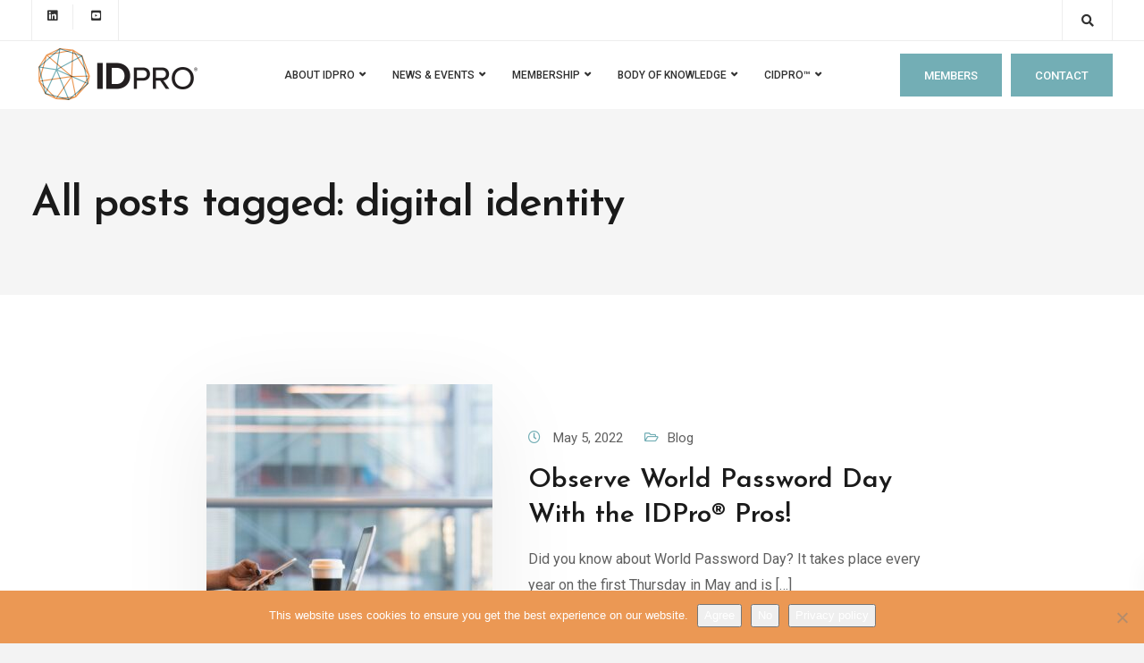

--- FILE ---
content_type: text/html; charset=UTF-8
request_url: https://idpro.org/tag/digital-identity/page/2/
body_size: 26233
content:
<!DOCTYPE html><html lang=en-US><head><style>img.lazy{min-height:1px}</style><link href=https://idpro.org/wp-content/plugins/w3-total-cache/pub/js/lazyload.min.js as=script><meta charset="UTF-8"> <script>var gform;gform||(document.addEventListener("gform_main_scripts_loaded",function(){gform.scriptsLoaded=!0}),document.addEventListener("gform/theme/scripts_loaded",function(){gform.themeScriptsLoaded=!0}),window.addEventListener("DOMContentLoaded",function(){gform.domLoaded=!0}),gform={domLoaded:!1,scriptsLoaded:!1,themeScriptsLoaded:!1,isFormEditor:()=>"function"==typeof InitializeEditor,callIfLoaded:function(o){return!(!gform.domLoaded||!gform.scriptsLoaded||!gform.themeScriptsLoaded&&!gform.isFormEditor()||(gform.isFormEditor()&&console.warn("The use of gform.initializeOnLoaded() is deprecated in the form editor context and will be removed in Gravity Forms 3.1."),o(),0))},initializeOnLoaded:function(o){gform.callIfLoaded(o)||(document.addEventListener("gform_main_scripts_loaded",()=>{gform.scriptsLoaded=!0,gform.callIfLoaded(o)}),document.addEventListener("gform/theme/scripts_loaded",()=>{gform.themeScriptsLoaded=!0,gform.callIfLoaded(o)}),window.addEventListener("DOMContentLoaded",()=>{gform.domLoaded=!0,gform.callIfLoaded(o)}))},hooks:{action:{},filter:{}},addAction:function(o,r,e,t){gform.addHook("action",o,r,e,t)},addFilter:function(o,r,e,t){gform.addHook("filter",o,r,e,t)},doAction:function(o){gform.doHook("action",o,arguments)},applyFilters:function(o){return gform.doHook("filter",o,arguments)},removeAction:function(o,r){gform.removeHook("action",o,r)},removeFilter:function(o,r,e){gform.removeHook("filter",o,r,e)},addHook:function(o,r,e,t,n){null==gform.hooks[o][r]&&(gform.hooks[o][r]=[]);var d=gform.hooks[o][r];null==n&&(n=r+"_"+d.length),gform.hooks[o][r].push({tag:n,callable:e,priority:t=null==t?10:t})},doHook:function(r,o,e){var t;if(e=Array.prototype.slice.call(e,1),null!=gform.hooks[r][o]&&((o=gform.hooks[r][o]).sort(function(o,r){return o.priority-r.priority}),o.forEach(function(o){"function"!=typeof(t=o.callable)&&(t=window[t]),"action"==r?t.apply(null,e):e[0]=t.apply(null,e)})),"filter"==r)return e[0]},removeHook:function(o,r,t,n){var e;null!=gform.hooks[o][r]&&(e=(e=gform.hooks[o][r]).filter(function(o,r,e){return!!(null!=n&&n!=o.tag||null!=t&&t!=o.priority)}),gform.hooks[o][r]=e)}});</script> <meta name="viewport" content="width=device-width, initial-scale=1"><link rel=profile href=https://gmpg.org/xfn/11><link rel=pingback href=https://idpro.org/xmlrpc.php><meta name='robots' content='index, follow, max-image-preview:large, max-snippet:-1, max-video-preview:-1'><title>digital identity Archives - Page 2 of 9 - IDPro</title><link rel=canonical href=https://idpro.org/tag/digital-identity/page/2/ ><link rel=prev href=https://idpro.org/tag/digital-identity/ ><link rel=next href=https://idpro.org/tag/digital-identity/page/3/ ><meta property="og:locale" content="en_US"><meta property="og:type" content="article"><meta property="og:title" content="digital identity Archives - Page 2 of 9 - IDPro"><meta property="og:url" content="https://idpro.org/tag/digital-identity/"><meta property="og:site_name" content="IDPro"><meta name="twitter:card" content="summary_large_image"><meta name="twitter:site" content="@idpro_org"> <script type=application/ld+json class=yoast-schema-graph>{"@context":"https://schema.org","@graph":[{"@type":"CollectionPage","@id":"https://idpro.org/tag/digital-identity/","url":"https://idpro.org/tag/digital-identity/page/2/","name":"digital identity Archives - Page 2 of 9 - IDPro","isPartOf":{"@id":"https://idpro.org/#website"},"primaryImageOfPage":{"@id":"https://idpro.org/tag/digital-identity/page/2/#primaryimage"},"image":{"@id":"https://idpro.org/tag/digital-identity/page/2/#primaryimage"},"thumbnailUrl":"https://idpro.org/wp-content/uploads/2022/05/christina-wocintechchat-com-LDap559l-MU-unsplash-scaled.jpg","breadcrumb":{"@id":"https://idpro.org/tag/digital-identity/page/2/#breadcrumb"},"inLanguage":"en-US"},{"@type":"ImageObject","inLanguage":"en-US","@id":"https://idpro.org/tag/digital-identity/page/2/#primaryimage","url":"https://idpro.org/wp-content/uploads/2022/05/christina-wocintechchat-com-LDap559l-MU-unsplash-scaled.jpg","contentUrl":"https://idpro.org/wp-content/uploads/2022/05/christina-wocintechchat-com-LDap559l-MU-unsplash-scaled.jpg","width":2560,"height":1709},{"@type":"BreadcrumbList","@id":"https://idpro.org/tag/digital-identity/page/2/#breadcrumb","itemListElement":[{"@type":"ListItem","position":1,"name":"Home","item":"https://idpro.org/"},{"@type":"ListItem","position":2,"name":"digital identity"}]},{"@type":"WebSite","@id":"https://idpro.org/#website","url":"https://idpro.org/","name":"IDPro","description":"The Professional Organization for Digital Identity Management","potentialAction":[{"@type":"SearchAction","target":{"@type":"EntryPoint","urlTemplate":"https://idpro.org/?s={search_term_string}"},"query-input":{"@type":"PropertyValueSpecification","valueRequired":true,"valueName":"search_term_string"}}],"inLanguage":"en-US"}]}</script> <link rel=dns-prefetch href=//www.google.com><link rel=dns-prefetch href=//fonts.googleapis.com><link rel=dns-prefetch href=//www.googletagmanager.com><link rel=preconnect href=https://fonts.gstatic.com crossorigin><link rel=alternate type=application/rss+xml title="IDPro &raquo; Feed" href=https://idpro.org/feed/ ><link rel=alternate type=application/rss+xml title="IDPro &raquo; Comments Feed" href=https://idpro.org/comments/feed/ ><link rel=alternate type=application/rss+xml title="IDPro &raquo; digital identity Tag Feed" href=https://idpro.org/tag/digital-identity/feed/ ><style id=wp-img-auto-sizes-contain-inline-css>img:is([sizes=auto i],[sizes^="auto," i]){contain-intrinsic-size:3000px 1500px}</style><link rel=stylesheet href=https://idpro.org/wp-content/cache/minify/73d69.css media=all><style id=eo-leaflet.js-inline-css>.leaflet-popup-close-button{box-shadow:none!important}</style><style id=wp-emoji-styles-inline-css>img.wp-smiley,img.emoji{display:inline !important;border:none !important;box-shadow:none !important;height:1em !important;width:1em !important;margin:0 0.07em !important;vertical-align:-0.1em !important;background:none !important;padding:0 !important}</style><style id=wp-block-library-inline-css>/*<![CDATA[*/:root{--wp-block-synced-color:#7a00df;--wp-block-synced-color--rgb:122,0,223;--wp-bound-block-color:var(--wp-block-synced-color);--wp-editor-canvas-background:#ddd;--wp-admin-theme-color:#007cba;--wp-admin-theme-color--rgb:0,124,186;--wp-admin-theme-color-darker-10:#006ba1;--wp-admin-theme-color-darker-10--rgb:0,107,160.5;--wp-admin-theme-color-darker-20:#005a87;--wp-admin-theme-color-darker-20--rgb:0,90,135;--wp-admin-border-width-focus:2px}@media (min-resolution:192dpi){:root{--wp-admin-border-width-focus:1.5px}}.wp-element-button{cursor:pointer}:root .has-very-light-gray-background-color{background-color:#eee}:root .has-very-dark-gray-background-color{background-color:#313131}:root .has-very-light-gray-color{color:#eee}:root .has-very-dark-gray-color{color:#313131}:root .has-vivid-green-cyan-to-vivid-cyan-blue-gradient-background{background:linear-gradient(135deg,#00d084,#0693e3)}:root .has-purple-crush-gradient-background{background:linear-gradient(135deg,#34e2e4,#4721fb 50%,#ab1dfe)}:root .has-hazy-dawn-gradient-background{background:linear-gradient(135deg,#faaca8,#dad0ec)}:root .has-subdued-olive-gradient-background{background:linear-gradient(135deg,#fafae1,#67a671)}:root .has-atomic-cream-gradient-background{background:linear-gradient(135deg,#fdd79a,#004a59)}:root .has-nightshade-gradient-background{background:linear-gradient(135deg,#330968,#31cdcf)}:root .has-midnight-gradient-background{background:linear-gradient(135deg,#020381,#2874fc)}:root{--wp--preset--font-size--normal:16px;--wp--preset--font-size--huge:42px}.has-regular-font-size{font-size:1em}.has-larger-font-size{font-size:2.625em}.has-normal-font-size{font-size:var(--wp--preset--font-size--normal)}.has-huge-font-size{font-size:var(--wp--preset--font-size--huge)}.has-text-align-center{text-align:center}.has-text-align-left{text-align:left}.has-text-align-right{text-align:right}.has-fit-text{white-space:nowrap!important}#end-resizable-editor-section{display:none}.aligncenter{clear:both}.items-justified-left{justify-content:flex-start}.items-justified-center{justify-content:center}.items-justified-right{justify-content:flex-end}.items-justified-space-between{justify-content:space-between}.screen-reader-text{border:0;clip-path:inset(50%);height:1px;margin:-1px;overflow:hidden;padding:0;position:absolute;width:1px;word-wrap:normal!important}.screen-reader-text:focus{background-color:#ddd;clip-path:none;color:#444;display:block;font-size:1em;height:auto;left:5px;line-height:normal;padding:15px 23px 14px;text-decoration:none;top:5px;width:auto;z-index:100000}html :where(.has-border-color){border-style:solid}html :where([style*=border-top-color]){border-top-style:solid}html :where([style*=border-right-color]){border-right-style:solid}html :where([style*=border-bottom-color]){border-bottom-style:solid}html :where([style*=border-left-color]){border-left-style:solid}html :where([style*=border-width]){border-style:solid}html :where([style*=border-top-width]){border-top-style:solid}html :where([style*=border-right-width]){border-right-style:solid}html :where([style*=border-bottom-width]){border-bottom-style:solid}html :where([style*=border-left-width]){border-left-style:solid}html :where(img[class*=wp-image-]){height:auto;max-width:100%}:where(figure){margin:0 0 1em}html :where(.is-position-sticky){--wp-admin--admin-bar--position-offset:var(--wp-admin--admin-bar--height,0px)}@media screen and (max-width:600px){html:where(.is-position-sticky){--wp-admin--admin-bar--position-offset:0px}}/*]]>*/</style><style id=wp-block-list-inline-css>ol,ul{box-sizing:border-box}:root :where(.wp-block-list.has-background){padding:1.25em 2.375em}</style><style id=wp-block-paragraph-inline-css>.is-small-text{font-size:.875em}.is-regular-text{font-size:1em}.is-large-text{font-size:2.25em}.is-larger-text{font-size:3em}.has-drop-cap:not(:focus):first-letter {float:left;font-size:8.4em;font-style:normal;font-weight:100;line-height:.68;margin:.05em .1em 0 0;text-transform:uppercase}body.rtl .has-drop-cap:not(:focus):first-letter {float:none;margin-left:.1em}p.has-drop-cap.has-background{overflow:hidden}:root :where(p.has-background){padding:1.25em 2.375em}:where(p.has-text-color:not(.has-link-color)) a{color:inherit}p.has-text-align-left[style*="writing-mode:vertical-lr"],p.has-text-align-right[style*="writing-mode:vertical-rl"]{rotate:180deg}</style><style id=global-styles-inline-css>/*<![CDATA[*/:root{--wp--preset--aspect-ratio--square:1;--wp--preset--aspect-ratio--4-3:4/3;--wp--preset--aspect-ratio--3-4:3/4;--wp--preset--aspect-ratio--3-2:3/2;--wp--preset--aspect-ratio--2-3:2/3;--wp--preset--aspect-ratio--16-9:16/9;--wp--preset--aspect-ratio--9-16:9/16;--wp--preset--color--black:#000;--wp--preset--color--cyan-bluish-gray:#abb8c3;--wp--preset--color--white:#fff;--wp--preset--color--pale-pink:#f78da7;--wp--preset--color--vivid-red:#cf2e2e;--wp--preset--color--luminous-vivid-orange:#ff6900;--wp--preset--color--luminous-vivid-amber:#fcb900;--wp--preset--color--light-green-cyan:#7bdcb5;--wp--preset--color--vivid-green-cyan:#00d084;--wp--preset--color--pale-cyan-blue:#8ed1fc;--wp--preset--color--vivid-cyan-blue:#0693e3;--wp--preset--color--vivid-purple:#9b51e0;--wp--preset--gradient--vivid-cyan-blue-to-vivid-purple:linear-gradient(135deg,rgb(6,147,227) 0%,rgb(155,81,224) 100%);--wp--preset--gradient--light-green-cyan-to-vivid-green-cyan:linear-gradient(135deg,rgb(122,220,180) 0%,rgb(0,208,130) 100%);--wp--preset--gradient--luminous-vivid-amber-to-luminous-vivid-orange:linear-gradient(135deg,rgb(252,185,0) 0%,rgb(255,105,0) 100%);--wp--preset--gradient--luminous-vivid-orange-to-vivid-red:linear-gradient(135deg,rgb(255,105,0) 0%,rgb(207,46,46) 100%);--wp--preset--gradient--very-light-gray-to-cyan-bluish-gray:linear-gradient(135deg,rgb(238,238,238) 0%,rgb(169,184,195) 100%);--wp--preset--gradient--cool-to-warm-spectrum:linear-gradient(135deg,rgb(74,234,220) 0%,rgb(151,120,209) 20%,rgb(207,42,186) 40%,rgb(238,44,130) 60%,rgb(251,105,98) 80%,rgb(254,248,76) 100%);--wp--preset--gradient--blush-light-purple:linear-gradient(135deg,rgb(255,206,236) 0%,rgb(152,150,240) 100%);--wp--preset--gradient--blush-bordeaux:linear-gradient(135deg,rgb(254,205,165) 0%,rgb(254,45,45) 50%,rgb(107,0,62) 100%);--wp--preset--gradient--luminous-dusk:linear-gradient(135deg,rgb(255,203,112) 0%,rgb(199,81,192) 50%,rgb(65,88,208) 100%);--wp--preset--gradient--pale-ocean:linear-gradient(135deg,rgb(255,245,203) 0%,rgb(182,227,212) 50%,rgb(51,167,181) 100%);--wp--preset--gradient--electric-grass:linear-gradient(135deg,rgb(202,248,128) 0%,rgb(113,206,126) 100%);--wp--preset--gradient--midnight:linear-gradient(135deg,rgb(2,3,129) 0%,rgb(40,116,252) 100%);--wp--preset--font-size--small:13px;--wp--preset--font-size--medium:20px;--wp--preset--font-size--large:36px;--wp--preset--font-size--x-large:42px;--wp--preset--spacing--20:0.44rem;--wp--preset--spacing--30:0.67rem;--wp--preset--spacing--40:1rem;--wp--preset--spacing--50:1.5rem;--wp--preset--spacing--60:2.25rem;--wp--preset--spacing--70:3.38rem;--wp--preset--spacing--80:5.06rem;--wp--preset--shadow--natural:6px 6px 9px rgba(0, 0, 0, 0.2);--wp--preset--shadow--deep:12px 12px 50px rgba(0, 0, 0, 0.4);--wp--preset--shadow--sharp:6px 6px 0px rgba(0, 0, 0, 0.2);--wp--preset--shadow--outlined:6px 6px 0px -3px rgb(255, 255, 255), 6px 6px rgb(0, 0, 0);--wp--preset--shadow--crisp:6px 6px 0px rgb(0, 0, 0)}:where(.is-layout-flex){gap:0.5em}:where(.is-layout-grid){gap:0.5em}body .is-layout-flex{display:flex}.is-layout-flex{flex-wrap:wrap;align-items:center}.is-layout-flex>:is(*,div){margin:0}body .is-layout-grid{display:grid}.is-layout-grid>:is(*,div){margin:0}:where(.wp-block-columns.is-layout-flex){gap:2em}:where(.wp-block-columns.is-layout-grid){gap:2em}:where(.wp-block-post-template.is-layout-flex){gap:1.25em}:where(.wp-block-post-template.is-layout-grid){gap:1.25em}.has-black-color{color:var(--wp--preset--color--black) !important}.has-cyan-bluish-gray-color{color:var(--wp--preset--color--cyan-bluish-gray) !important}.has-white-color{color:var(--wp--preset--color--white) !important}.has-pale-pink-color{color:var(--wp--preset--color--pale-pink) !important}.has-vivid-red-color{color:var(--wp--preset--color--vivid-red) !important}.has-luminous-vivid-orange-color{color:var(--wp--preset--color--luminous-vivid-orange) !important}.has-luminous-vivid-amber-color{color:var(--wp--preset--color--luminous-vivid-amber) !important}.has-light-green-cyan-color{color:var(--wp--preset--color--light-green-cyan) !important}.has-vivid-green-cyan-color{color:var(--wp--preset--color--vivid-green-cyan) !important}.has-pale-cyan-blue-color{color:var(--wp--preset--color--pale-cyan-blue) !important}.has-vivid-cyan-blue-color{color:var(--wp--preset--color--vivid-cyan-blue) !important}.has-vivid-purple-color{color:var(--wp--preset--color--vivid-purple) !important}.has-black-background-color{background-color:var(--wp--preset--color--black) !important}.has-cyan-bluish-gray-background-color{background-color:var(--wp--preset--color--cyan-bluish-gray) !important}.has-white-background-color{background-color:var(--wp--preset--color--white) !important}.has-pale-pink-background-color{background-color:var(--wp--preset--color--pale-pink) !important}.has-vivid-red-background-color{background-color:var(--wp--preset--color--vivid-red) !important}.has-luminous-vivid-orange-background-color{background-color:var(--wp--preset--color--luminous-vivid-orange) !important}.has-luminous-vivid-amber-background-color{background-color:var(--wp--preset--color--luminous-vivid-amber) !important}.has-light-green-cyan-background-color{background-color:var(--wp--preset--color--light-green-cyan) !important}.has-vivid-green-cyan-background-color{background-color:var(--wp--preset--color--vivid-green-cyan) !important}.has-pale-cyan-blue-background-color{background-color:var(--wp--preset--color--pale-cyan-blue) !important}.has-vivid-cyan-blue-background-color{background-color:var(--wp--preset--color--vivid-cyan-blue) !important}.has-vivid-purple-background-color{background-color:var(--wp--preset--color--vivid-purple) !important}.has-black-border-color{border-color:var(--wp--preset--color--black) !important}.has-cyan-bluish-gray-border-color{border-color:var(--wp--preset--color--cyan-bluish-gray) !important}.has-white-border-color{border-color:var(--wp--preset--color--white) !important}.has-pale-pink-border-color{border-color:var(--wp--preset--color--pale-pink) !important}.has-vivid-red-border-color{border-color:var(--wp--preset--color--vivid-red) !important}.has-luminous-vivid-orange-border-color{border-color:var(--wp--preset--color--luminous-vivid-orange) !important}.has-luminous-vivid-amber-border-color{border-color:var(--wp--preset--color--luminous-vivid-amber) !important}.has-light-green-cyan-border-color{border-color:var(--wp--preset--color--light-green-cyan) !important}.has-vivid-green-cyan-border-color{border-color:var(--wp--preset--color--vivid-green-cyan) !important}.has-pale-cyan-blue-border-color{border-color:var(--wp--preset--color--pale-cyan-blue) !important}.has-vivid-cyan-blue-border-color{border-color:var(--wp--preset--color--vivid-cyan-blue) !important}.has-vivid-purple-border-color{border-color:var(--wp--preset--color--vivid-purple) !important}.has-vivid-cyan-blue-to-vivid-purple-gradient-background{background:var(--wp--preset--gradient--vivid-cyan-blue-to-vivid-purple) !important}.has-light-green-cyan-to-vivid-green-cyan-gradient-background{background:var(--wp--preset--gradient--light-green-cyan-to-vivid-green-cyan) !important}.has-luminous-vivid-amber-to-luminous-vivid-orange-gradient-background{background:var(--wp--preset--gradient--luminous-vivid-amber-to-luminous-vivid-orange) !important}.has-luminous-vivid-orange-to-vivid-red-gradient-background{background:var(--wp--preset--gradient--luminous-vivid-orange-to-vivid-red) !important}.has-very-light-gray-to-cyan-bluish-gray-gradient-background{background:var(--wp--preset--gradient--very-light-gray-to-cyan-bluish-gray) !important}.has-cool-to-warm-spectrum-gradient-background{background:var(--wp--preset--gradient--cool-to-warm-spectrum) !important}.has-blush-light-purple-gradient-background{background:var(--wp--preset--gradient--blush-light-purple) !important}.has-blush-bordeaux-gradient-background{background:var(--wp--preset--gradient--blush-bordeaux) !important}.has-luminous-dusk-gradient-background{background:var(--wp--preset--gradient--luminous-dusk) !important}.has-pale-ocean-gradient-background{background:var(--wp--preset--gradient--pale-ocean) !important}.has-electric-grass-gradient-background{background:var(--wp--preset--gradient--electric-grass) !important}.has-midnight-gradient-background{background:var(--wp--preset--gradient--midnight) !important}.has-small-font-size{font-size:var(--wp--preset--font-size--small) !important}.has-medium-font-size{font-size:var(--wp--preset--font-size--medium) !important}.has-large-font-size{font-size:var(--wp--preset--font-size--large) !important}.has-x-large-font-size{font-size:var(--wp--preset--font-size--x-large) !important}/*]]>*/</style><style id=classic-theme-styles-inline-css>/*! This file is auto-generated */
.wp-block-button__link{color:#fff;background-color:#32373c;border-radius:9999px;box-shadow:none;text-decoration:none;padding:calc(.667em + 2px) calc(1.333em + 2px);font-size:1.125em}.wp-block-file__button{background:#32373c;color:#fff;text-decoration:none}</style><link rel=stylesheet href=https://idpro.org/wp-content/cache/minify/fc3ae.css media=all><style id=kd-addon-style-inline-css>/*<![CDATA[*/.tt_button.second-style .iconita,#single-page #comments input[type="submit"]:hover,.tt_button.tt_secondary_button,.tt_button.tt_secondary_button .iconita,.team-carousel .owl-item .team-member.design-creative .team-socials a,.format-quote .entry-wrapper:before,.blog-single-title a:hover,.upper-footer i:hover,.wpb-js-composer .vc_tta-container .vc_tta-tabs.vc_tta-tabs-position-left .vc_tta-tab a:hover,.wpb-js-composer .vc_tta-container .vc_tta-tabs.vc_tta-tabs-position-left .vc_tta-tab.vc_active a,.wpb-js-composer .vc_tta-container .vc_tta-tabs.vc_tta-tabs-position-right .vc_tta-tab a:hover,.wpb-js-composer .vc_tta-container .vc_tta-tabs.vc_tta-tabs-position-right .vc_tta-tab.vc_active a,footer.underline-effect .textwidget a:hover,.kd-price-block .pb-price,.team-member.design-classic .kd-team-contact a:hover,#commentform #submit:hover,.kd-panel-subtitle ul>li:before,.kd-panel-subtitle ol>li:before,.tab-text-container ul>li:before,.side-content-text ul>li:before,.wpb_text_column ul>li:before,.modal-content-contact .redux-social-media-list i:hover,.related-content .portfolio .post-link:hover,.related-content .portfolio h5 a:hover,#posts-content .post-link:hover,.team-member.design-classic .team-socials .fab,.vc_grid-item-mini .blog-detailed-grid .vc_gitem-post-data.vc_gitem-post-data-source-post_date p:before,.vc_grid-item-mini .blog-detailed-grid .vc_gitem-post-data.vc_gitem-post-data-source-post_date div:before,#posts-content.blog-detailed-grid .entry-meta a:hover,.woocommerce div.product .woocommerce-tabs ul.tabs li.active a,.woocommerce div.product .woocommerce-tabs ul.tabs li a:hover,.large-counter .kd_counter_units,.footer_widget .redux-social-media-list i,.woocommerce ul.products li.product .categories a:hover,#single-page .bbp-login-form .user-submit:hover,.woocommerce-page ul.products li.product.woo-minimal-style .button,.woocommerce-page ul.products li.product.woo-minimal-style .added_to_cart,.menubar #main-menu .navbar-nav .mega-menu.menu-item-has-children .dropdown:hover > a,.key-icon-box .ib-link a,.footer-bar .footer-nav-menu ul li a:hover,#popup-modal .close:hover,body.maintenance-mode .container h2,.wpb-js-composer .vc_tta-container .vc_tta.vc_tta-style-classic.vc_tta-tabs-position-top .vc_tta-tabs-container .vc_tta-tabs-list li.vc_active a,.wpb-js-composer .vc_tta-container .vc_tta.vc_tta-style-classic.vc_tta-tabs-position-top .vc_tta-tabs-container .vc_tta-tabs-list li a:hover,blockquote:before,.feature-sections-wrapper .feature-sections-tabs .nav-tabs a:hover i,.feature-sections-wrapper .feature-sections-tabs .nav-tabs li.active a i,.woocommerce nav.woocommerce-pagination ul li a:hover,.port-prev.tt_button,.port-next.tt_button,.upper-footer .socials-widget a:hover .fa,.woocommerce .woocommerce-form-login .button:hover,.footer_widget ul a:hover,.side-content-text ul li:before,span.bbp-admin-links a:hover,#bbpress-forums #bbp-single-user-details #bbp-user-navigation a:hover,.vc_grid-item-mini .vc_gitem-post-data.vc_gitem-post-data-source-post_date div:before,.vc_grid-item-mini .vc_gitem-post-data.vc_gitem-post-data-source-post_author a:before,.vc_grid-item-mini .blog-detailed-grid .vc_btn3-container:hover a,.feature-sections-wrapper .feature-sections-tabs .nav-tabs a:hover,.topbar-lang-switcher ul li a:hover span,.feature-sections-wrapper .feature-sections-tabs .nav-tabs li.active a,div.bbp-breadcrumb a:hover,#bbpress-forums div.bbp-topic-author a.bbp-author-name,#bbpress-forums div.bbp-reply-author a.bbp-author-name,.kd_pie_chart .kd-piechart-icon,.row .vc_toggle_size_md.vc_toggle_simple .vc_toggle_title:hover h4,.row .vc_toggle_size_md.vc_toggle_default .vc_toggle_title:hover h4,.woocommerce .checkout_coupon .button:hover:hover,.woocommerce-page #payment #place_order:hover,.team-member.design-minimal .team-socials a,.woocommerce-cart #single-page table.cart .button:hover,.woocommerce-cart #single-page table.cart .actions .button:hover,.wpb-js-composer .vc_tta-container .vc_tta-color-white.vc_tta-style-modern .vc_tta-tab.vc_active a,.team-member.design-two:hover .team-socials .fab:hover,.team-member.design-two .team-socials .fab:hover,#single-page .return-to-shop a:hover,.woocommerce-error a,.woocommerce-info a,.woocommerce-message a,.woocommerce-cart .wc-proceed-to-checkout a.checkout-button:hover,.navbar-nav li.dropdown:hover .dropdown-menu:hover li a:hover,.woocommerce ul.products li.product h2:hover,.keydesign-cart .buttons .btn,.woocommerce .keydesign-cart .buttons .btn,.woocommerce #payment #place_order:hover,.woocommerce-page #payment #place_order:hover,.portfolio-meta.share-meta .fa:hover,.woocommerce-account #single-page .woocommerce-Button:hover,.woocommerce #respond input#submit:hover,.woocommerce-page ul.products li.product.woo-minimal-style .button:hover,.woocommerce-page ul.products li.product.woo-minimal-style .added_to_cart:hover,.blog_widget ul li a:hover,#posts-content .entry-meta a:hover,.woocommerce a.button:hover,.keydesign-cart:hover .cart-icon,#comments input[type="submit"],.search-submit:hover,.blog-single-content .tags a,.lower-footer a:hover,#posts-content .post .blog-single-title a:hover,#posts-content.blog-minimal-list .blog-single-title a:hover,#posts-content.blog-img-left-list .blog-single-title a:hover,.socials-widget a:hover .fa,.socials-widget a:hover,#customizer .ekko-tooltip,.footer_widget .menu li a:hover,.row .vc_toggle_size_md.vc_toggle_simple .vc_toggle_title:hover h4,#single-page .single-page-content .widget ul li a:hover,#comments .reply a:hover,#comments .comment-meta a:hover,#kd-slider .secondary_slider,#single-page .single-page-content .widget ul li.current-menu-item a,.team-socials .fa:hover,#posts-content .post .tt_button:hover .fa,#posts-content .post .tt_button:hover,.topbar-socials a:hover .fa,.pricing .pricing-price,.pricing-table .tt_button,.topbar-phone .iconsmind-Telephone ,.topbar-email .iconsmind-Mail,.modal-content-contact .key-icon-box .service-heading a:hover,.pricing-table.active .tt_button:hover,.footer-business-content a:hover,.vc_grid-item-mini .vc_gitem-zone .vc_btn3.vc_btn3-style-custom,.star-rating span,.es-accordion .es-heading h4 a:hover,.keydesign-cart ul.product_list_widget .cart-item:hover,.woocommerce .keydesign-cart ul.product_list_widget .cart-item:hover,#customizer .options a:hover i,.woocommerce .price_slider_wrapper .price_slider_amount .button,#customizer .options a:hover,#single-page input[type="submit"]:hover,#posts-content .post input[type="submit"]:hover,.active .pricing-option i,#comments .reply a:hover,.meta-content .tags a:hover,.navigation.pagination .next,.woocommerce-cart#single-page table.cart .product-name a:hover,.navigation.pagination .prev,.product_meta a:hover,.tags a:hover,.tagcloud a:hover,.tt_button.second-style,.lower-footer .pull-right a:hover,.woocommerce-review-link:hover,.section .wpcf7-mail-sent-ok,.blog-header-form .wpcf7-mail-sent-ok,.upper-footer .modal-menu-item,.video-socials a:hover .fa,.kd_pie_chart .pc-link a:hover,.vc_grid-item-mini .vc_gitem_row .vc_gitem-col h4:hover,.fa,.far,.fas,.fab,.wpcf7 .wpcf7-submit:hover,.contact .wpcf7-response-output,.video-bg .secondary-button:hover,#headerbg li a.active,#headerbg li a.active:hover,.footer-nav a:hover ,.wpb_wrapper .menu a:hover ,.text-danger,.blog_widget ul li a:before,.pricing i,.content-area .vc_grid .vc_gitem-zone-c .vc_general,code,#single-page .single-page-content ul li:before,.subscribe-form header .wpcf7-submit,#posts-content .page-content ul li:before,.chart-content .nc-icon-outline,.chart,.row .vc_custom_heading a:hover,.secondary-button-inverse,.primary-button.button-inverse:hover,.primary-button,a,.kd-process-steps .pss-step-number span,.navbar-default .navbar-nav > .active > a,.pss-link a:hover,.kd_number_string,.featured_content_parent .active-elem h4,.contact-map-container .toggle-map:hover .fa,.contact-map-container .toggle-map:hover,.testimonials.slider .tt-container:before,.tt_button:hover,div.wpforms-container-full .wpforms-form input[type=submit]:hover,div.wpforms-container-full .wpforms-form button[type=submit]:hover,.nc-icon-outline,.phb-simple-link:hover,.content-area .vc_grid-item-mini:hover .vc_gitem-zone-c .vc_gitem_row .vc_gitem-col h4,.woocommerce ul.products li.product h3:hover,.wpb_text_column ol>li:before,.wpb_text_column ul>li:before,.key-icon-box .ib-link a:hover,.features-tabs .tab-controls li a:hover,.features-tabs.tab-img-fullwidth li.active a,.wp-block-button .wp-block-button__link:hover,.wp-block-archives li a:hover,.wp-block-categories.wp-block-categories-list li a:hover,.cb-container .cb-img-area i,.kd-counter-icon i,.features-tabs .tab-controls li i,.key-icon-box i,.business-info-wrapper .toggle-map-info,.process-icon i,.kd-progress-icon i,.footer_widget ul.redux-social-media-list li i:hover,.side-content-wrapper i.section-icon,.menu-item-badge{color:#73AEB5}.navbar.navbar-default.navbar-shrink .menubar .navbar-nav .active > a,.navbar.navbar-default .menubar .navbar-nav .active>a{color:#73AEB5!important}.play-btn-primary-color .play-video:hover,.play-btn-primary-color .play-video,.play-btn-primary-color.play-video:hover,.play-btn-primary-color.play-video,.search .search-form .search-field,.feature-sections-wrapper .feature-sections-tabs .nav-tabs li.active a,.blog_widget .woocommerce-product-search .search-field,.features-tabs.tab-img-fullwidth li.active a,.pricing-table.active,.key-icon-box:hover .ib-wrapper,.cb-container:hover,.modal-content-inner .wpcf7-not-valid-tip,.section .wpcf7-mail-sent-ok,.toggle-map-info:hover,.blog-header-form .wpcf7-mail-sent-ok,.blog-header-form .wpcf7-not-valid-tip,.section .wpcf7-not-valid-tip,.kd-side-panel .wpcf7-not-valid-tip,.kd-process-steps.process-checkbox-template .pss-item:before,.kd-process-steps.process-checkbox-template,.kd-separator,.kd-separator .kd-separator-line{border-color:#73AEB5}.pricing .pricing-price.sale-yes .pt-normal-price:after,.woocommerce .single_variation_wrap button.button.alt.disabled,.video-modal .modal-content .close:hover,#single-page .bbp-login-form .user-submit,.bbpress #user-submit,.gform_wrapper .gform_footer input.button,.gform_wrapper .gform_footer input[type=submit],input[type="button"].ninja-forms-field,.modal-content-inner .wpcf7-submit:hover,.searchform #searchsubmit,#kd-slider,.kd-contact-form.light_background .wpcf7 .wpcf7-submit,.footer-newsletter-form .wpcf7 .wpcf7-submit,.kd_progressbarfill,.phone-wrapper,.wpb_wrapper #loginform .button,.woocommerce input.button,.email-wrapper,.woocommerce ul.products li.product .added_to_cart:hover,.footer-business-info.footer-socials a:hover,.parallax.with-overlay:after,.content-area .vc_grid-filter>.vc_grid-filter-item span:after,.tt_button.tt_secondary_button:hover,.pricing-table .tt_button:hover,.modal-content-inner .wpcf7-not-valid-tip,.kd-side-panel .wpcf7-not-valid-tip,.tt_button.second-style:hover,.pricing-table.active .tt_button,#customizer .screenshot a,.heading-separator,.blog-header-form .wpcf7-not-valid-tip,.section .wpcf7-not-valid-tip,.port-prev.tt_button:hover,.port-next.tt_button:hover,.owl-buttons div:hover,.row .vc_toggle_default .vc_toggle_icon,.row .vc_toggle_default .vc_toggle_icon::after,.row .vc_toggle_default .vc_toggle_icon::before,.woocommerce #respond input#submit,.woocommerce a.button,.upper-footer .modal-menu-item:hover,.contact-map-container .toggle-map,.portfolio-item .portfolio-content,.tt_button,#wrapper .vc_grid-btn-load_more .vc_general,.owl-dot span,.woocommerce a.remove:hover,.pricing .secondary-button.secondary-button-inverse:hover,.with-overlay .parallax-overlay,.secondary-button.secondary-button-inverse:hover,.secondary-button,#kd-slider .bullet-bar.tparrows,.primary-button.button-inverse,#posts-content .post input[type="submit"],.btn-xl,.with-overlay,.vc_grid-item-mini .vc_gitem-zone .vc_btn3.vc_btn3-style-custom:hover,.woocommerce .price_slider_wrapper .ui-slider-horizontal .ui-slider-range,.separator,.woocommerce button.button,.cb-container.cb_main_color:hover,.keydesign-cart .buttons .btn:hover,.woocommerce .keydesign-cart .buttons .btn:hover,.woocommerce ul.products li.product .button:hover,#single-page #comments input[type="submit"]:hover,.contact-map-container .toggle-map:hover,.wpcf7 .wpcf7-submit:hover,.owl-dot span,.features-tabs .tab.active,.pricing-table.DetailedStyle.active .pricing-title .pricing-title-content,.content-area .vc_grid .vc-gitem-zone-height-mode-auto.vc_gitem-zone.vc_gitem-zone-a:before,.row .vc_toggle_simple .vc_toggle_title:hover .vc_toggle_icon::after,.row .vc_toggle_simple .vc_toggle_title:hover .vc_toggle_icon::before,.wpcf7 .wpcf7-submit,.navigation.pagination .next:hover,#single-page .vc_col-sm-3 .wpcf7 .wpcf7-submit,.spinner:before,.toggle-map-info:hover,.content-area .vc_grid .vc_gitem-zone-c .vc_general:hover,.content-area .vc_grid-item-mini .vc_gitem-animate-fadeIn .vc_gitem-zone.vc_gitem-zone-a:before,.keydesign-cart .badge,.tags a:after,.tagcloud a:after,div.wpcf7 .wpcf7-form .ajax-loader,#bbp_search_submit,div.wpforms-container-full .wpforms-form input[type=submit],div.wpforms-container-full .wpforms-form button[type=submit],.comparison-pricing-table .vc_custom_heading.active,.comparison-pricing-table .pricing-row.active,#commentform #submit,footer.underline-effect .textwidget a:after,footer.underline-effect .navbar-footer li a:after,footer.underline-effect .footer_widget .menu li a:after,#main-menu.underline-effect .navbar-nav .mega-menu .dropdown-menu .menu-item a:after,#main-menu.underline-effect .navbar-nav .menu-item .dropdown-menu .menu-item a:after,.kd-process-steps.process-checkbox-template .pss-step-number span:before,.kd-process-steps.process-checkbox-template .pss-step-number:before,.kd-process-steps.process-checkbox-template .pss-item:before,.blog-page-numbers li.active a,.woocommerce nav.woocommerce-pagination ul li span.current,.woocommerce span.onsale,.kd-price-switch input:checked + .price-slider,.team-member.design-classic .kd-team-contact .kd-team-email:before,.team-member.design-classic .kd-team-contact .kd-team-phone:before,.team-member.design-creative .team-image:before,.team-member.design-creative .team-content-hover:before,.testimonials.slider.with-image .tt-content .tt-container,.ib-hover-2.key-icon-box:hover .ib-wrapper,#main-menu.background-dropdown-effect .navbar-nav .menu-item-has-children .dropdown-menu a:hover,.team-member.design-classic .team-socials a:after,.woocommerce .price_slider_wrapper .ui-slider .ui-slider-handle,.navigation.pagination .prev:hover,.kd-panel-phone:after,.kd-panel-email:after,.kd-panel-social-list .redux-social-media-list a:after,footer.underline-effect .footer_widget ul li.cat-item a:after,.play-btn-primary-color .play-video,.wp-block-button__link,.cd-handle,.timeline-item-wrapper.full-link-card .timeline-full-link:hover,.timeline-item-wrapper.full-link-card:hover+.timeline-item-arrow+.timeline-item-point{background-color:#73AEB5}.menu-item-badge{background-color:#73AEB51f}#single-page .bbp-login-form .user-submit,#single-page #comments input[type="submit"]:hover,.navigation.pagination .next,.navigation.pagination .prev,.upper-footer .modal-menu-item,.wpcf7 .wpcf7-submit:hover,.tt_button,#wrapper .vc_grid-btn-load_more .vc_general,div.wpforms-container-full .wpforms-form input[type=submit]:hover,div.wpforms-container-full .wpforms-form button[type=submit]:hover,.navigation.pagination .next,.navigation.pagination .prev,.woocommerce ul.products li.product .button:hover,.woocommerce .price_slider_wrapper .ui-slider .ui-slider-handle,.pricing.active,.vc_grid-item-mini .vc_gitem-zone .vc_btn3.vc_btn3-style-custom,.primary-button.button-inverse:hover,.primary-button.button-inverse,.keydesign-cart .buttons .btn,.woocommerce .keydesign-cart .buttons .btn,.wpcf7 .wpcf7-submit,.wpb_wrapper #loginform .button,.owl-buttons div:hover,.woocommerce button.button,.woocommerce a.button,.content-area .vc_grid .vc_gitem-zone-c .vc_general,#commentform #submit,div.wpforms-container-full .wpforms-form input[type=submit],div.wpforms-container-full .wpforms-form button[type=submit],.wp-block-button__link,#posts-content .post input[type="submit"],.woocommerce ul.products li.product .added_to_cart,.woocommerce input.button,.owl-dot.active span,.owl-dot:hover span{border:2px solid #73AEB5}div.wpcf7 .wpcf7-form .ajax-loader{border:5px solid #73AEB5}.blog_widget .woocommerce-product-search .search-field,.blog_widget .search-form .search-field,.page-404 .tt_button,#wrapper .widget-title,.blockquote-reverse,.testimonials.slider.owl-dot.active span,.tags a:hover,.tagcloud a:hover,.contact-map-container .toggle-map:hover,.navigation.pagination .next:hover,.navigation.pagination .prev:hover,.contact .wpcf7-response-output,.video-bg .secondary-button,#single-page .single-page-content .widget .widgettitle,.image-bg .secondary-button,.contact .wpcf7-form-control-wrap textarea.wpcf7-form-control:focus,.contact .wpcf7-form-control-wrap input.wpcf7-form-control:focus,.team-member-down:hover .triangle,.team-member:hover .triangle,.comparison-pricing-table .vc_custom_heading.active,.comparison-pricing-table .pricing-row.active,.features-tabs .tab.active:after,.tabs-image-left.features-tabs .tab.active:after,.secondary-button-inverse,.kd-process-steps.process-number-template ul li:hover,.wpb-js-composer .vc_tta-container .vc_tta.vc_tta-style-classic.vc_tta-tabs-position-top .vc_tta-tabs-container .vc_tta-tabs-list li.vc_active a,.vc_separator .vc_sep_holder .vc_sep_line,.timeline-item-wrapper.full-link-card:hover+.timeline-item-arrow{border-color:#73AEB5}.wpb-js-composer .vc_tta-container .vc_tta-tabs.vc_tta-tabs-position-left .vc_tta-tab.vc_active a,.wpb-js-composer .vc_tta-container .vc_tta-tabs.vc_tta-tabs-position-right .vc_tta-tab.vc_active a,.wpb-js-composer .vc_tta-container .vc_tta-tabs.vc_tta-tabs-position-left .vc_tta-tab.vc_active,.wpb-js-composer .vc_tta-container .vc_tta-tabs.vc_tta-tabs-position-right .vc_tta-tab.vc_active{border-bottom-color:#73AEB5}.wpb-js-composer .vc_tta-container.vc_tta-tabs.vc_tta-tabs-position-left .vc_tta-tab:before{border-right:9px solid #73AEB5}.wpb-js-composer .vc_tta-container .vc_tta.vc_tta-style-classic.vc_tta-tabs-position-top .vc_tta-tabs-container .vc_tta-tabs-list li:before{border-top:9px solid #73AEB5}#wrapper .vc_grid-btn-load_more .vc_general:hover,.tt_button.btn_secondary_color.tt_secondary_button:hover,.tt_button.btn_secondary_color,#wrapper.btn-hover-2 .wpcf7 .wpcf7-submit:hover,.btn-hover-2 #commentform #submit:hover,.btn-hover-2 .kd-panel-contact .wpcf7-submit:hover,.play-btn-secondary-color .play-video{background-color:#EB9854}.tt_button.btn_secondary_color.tt_secondary_button .iconita,.tt_button.btn_secondary_color.tt_secondary_button,.tt_button.btn_secondary_color:hover{color:#EB9854}.tt_button.btn_secondary_color{border:2px solid #EB9854}#wrapper .vc_grid-btn-load_more .vc_general:hover,.play-btn-secondary-color .play-video:hover,.play-btn-secondary-color .play-video,.play-btn-secondary-color.play-video:hover,.play-btn-secondary-color.play-video,#wrapper.btn-hover-2 .wpcf7 .wpcf7-submit:hover,.btn-hover-2 #commentform #submit:hover,.btn-hover-2 .kd-panel-contact .wpcf7-submit:hover{border-color:#EB9854}h1,h2,h3,h4,h5,.wp-block-search .wp-block-search__label,.kd_progress_bar .kd_progb_head .kd-progb-title h4,.es-accordion .es-heading h4 a,.wpb-js-composer .vc_tta-color-white.vc_tta-style-modern .vc_tta-tab>a:hover,#comments .fn,#comments .fn a,.portfolio-block h4,.rw-author-details h4,.testimonials.slider .author,.vc_grid-item-mini .vc_gitem_row .vc_gitem-col h4,.team-content h5,.key-icon-box .service-heading,.post a:hover,.kd_pie_chart .kd_pc_title,.kd_pie_chart .pc-link a,.testimonials .tt-content h4,.kd-photobox .phb-content h4,.kd-process-steps .pss-text-area h4,.widget-title,.kd-promobox .prb-content h4,.bp-content h4,.reply-title,.product_meta,.blog-header .section-heading,.tcards-title,.tcards_header .tcards-name,.woocommerce-result-count,.pss-link a,.navbar-default .nav li a,.logged-in .navbar-nav a,.navbar-nav .menu-item a,.woocommerce table.shop_attributes th,.portfolio-block strong,.keydesign-cart .nc-icon-outline-cart,.portfolio-meta.share-meta .fa,.subscribe input[type="submit"],.es-accordion .es-speaker-container .es-speaker-name,.pricing-title,.woocommerce-cart#single-page table.cart .product-name a,.wpb-js-composer .vc_tta-container .vc_tta-color-white.vc_tta-style-modern .vc_tta-tab>a,.rw_rating .rw-title,.group_table .label,.cb-container.cb_transparent_color:hover .cb-heading,.app-gallery .ag-section-desc h4,.single-post .wpb_text_column strong,.owl-buttons div,#single-page .single-page-content .widget ul li a,.modal-content-contact .key-icon-box .service-heading a,.woocommerce-ordering select,.woocommerce div.product .woocommerce-tabs .panel #reply-title,.page-404 .section-subheading,.showcoupon:hover,.pricing-table .pricing-img i,.navbar-default .navbar-nav > li > a:hover,.testimonials.slider.with-image .tt-container h6,.socials-widget a:hover .fa,.socials-widget a:hover,.owl-nav div,#comments label,.author-box-wrapper .author-name h6,.keydesign-cart .empty-cart,.play-video:hover .fa-play,.author-website,.post-link:hover,#comments .reply a:hover,.author-desc-wrapper a:hover,.blog-single-content .tags a:hover,.woocommerce #coupon_code,.woocommerce .quantity .qty,.kd-price-block .pb-content-wrap .pb-pricing-wrap,.blog-single-title a,.topbar-phone a:hover,.topbar-email a:hover,.topbar #menu-topbar-menu li a:hover,.navbar-topbar li a:hover,.fa.toggle-search:hover,.business-info-header i,.tt_secondary_button.tt_third_button:hover,.tt_secondary_button.tt_third_button:hover .fa,.keydesign-cart .subtotal,#single-page p.cart-empty,blockquote cite,.cta-icon i,.pricing .pricing-option strong,.pricing-table.DetailedStyle .pricing .pricing-price,body.maintenance-mode .countdown,.mobile-cart .keydesign-cart,body.woocommerce-page .entry-header .section-heading,.feature-sections-wrapper .feature-sections-tabs .nav-tabs a,.team-member.design-minimal .team-socials a:hover,.content-area .vc_grid-filter>.vc_grid-filter-item:hover>span,.key-icon-box .ib-link a:hover,.rw-link a:hover,.tcards-link a:hover,.team-link a:hover,.feature-sections-wrapper .side-content-wrapper .simple-link:hover,.woocommerce ul.products li.product .price,.woocommerce-page ul.products li.product.woo-minimal-style:hover .button:hover,.breadcrumbs,.kd_pie_chart .pc_percent_container,.product_meta a:hover,.modal-content-contact .key-icon-box.icon-left.icon-default .fa,.navbar-default .nav:hover > li.dropdown:hover > a,.menubar #main-menu .navbar-nav .mega-menu.menu-item-has-children .dropdown > a,#posts-content.blog-detailed-grid .entry-meta a,.woocommerce nav.woocommerce-pagination ul li a,.content-area .vc_grid-filter>.vc_grid-filter-item.vc_active>span,.feature-sections-wrapper .feature-sections-tabs .nav-tabs a i,.vc_toggle_simple .vc_toggle_title .vc_toggle_icon::after,.vc_toggle_simple .vc_toggle_title .vc_toggle_icon::before,.testimonials .tt-content .content,.es-accordion .es-time,.es-accordion .es-time i,.related-content .portfolio .post-link,.phb-simple-link,.ps-secondary-variant,.ps-default-variant,.vc_custom_heading.post-link,#posts-content .post-link,.kd-price-block .pb-content-wrap h5 a{color:#1a1a1a}.ib-link.iconbox-main-color a:hover{color:#1a1a1a}.vc_toggle.vc_toggle_default .vc_toggle_icon,.row .vc_toggle_size_md.vc_toggle_default .vc_toggle_title .vc_toggle_icon:before,.row .vc_toggle_size_md.vc_toggle_default .vc_toggle_title .vc_toggle_icon:after,.searchform #searchsubmit:hover{background-color:#1a1a1a}.menubar #main-menu .navbar-nav .mega-menu.menu-item-has-children .dropdown>a{color:#313131 !important}.navbar-default .navbar-toggle .icon-bar,.navbar-toggle .icon-bar:before,.navbar-toggle .icon-bar:after{background-color:#313131}.kd_counter_number:after{background-color:#606060}.cb-container.cb_transparent_color:hover .cb-text-area p{color:#606060}.footer-newsletter-form .wpcf7-form .wpcf7-email,.footer-business-info.footer-socials a,.upper-footer{background-color:#73AEB5}.upper-footer{border-color:#73AEB5}.footer-business-info,.lower-footer{background-color:#73AEB5}.lower-footer,.upper-footer,.upper-footer .socials-widget .fa,.footer_widget p{color:#E2E2E2}.lower-footer a:hover,.upper-footer a:hover{color:#eb9854 !important}.upper-footer i,.upper-footer .widget-title,.upper-footer .modal-menu-item,.footer_widget ul.redux-social-media-list li i{color:#FFF}.upper-footer .widget-title,.upper-footer #wp-calendar caption,.footer_widget .menu li a,.lower-footer ul li.cat-item a,.footer-nav-menu .navbar-footer li a,.lower-footer span,.lower-footer a{font-weight:500;font-family:Roboto;font-size:12px;text-transform:uppercase}.transparent-navigation .navbar.navbar-default.navbar-shrink .topbar-lang-switcher ul:not(:hover) li a,.transparent-navigation .navbar.navbar-default.navbar-shrink .topbar-search .fa.toggle-search,.transparent-navigation .navbar.navbar-default.navbar-shrink #menu-topbar-menu li a,.transparent-navigation .navbar.navbar-default.navbar-shrink .navbar-topbar li a,.transparent-navigation .navbar.navbar-default.navbar-shrink .topbar-phone .iconsmind-Telephone,.transparent-navigation .navbar.navbar-default.navbar-shrink .topbar-email .iconsmind-Mail,.transparent-navigation .navbar.navbar-default.navbar-shrink .topbar-phone a,.transparent-navigation .navbar.navbar-default.navbar-shrink .topbar-email a,.transparent-navigation .navbar.navbar-default.navbar-shrink .topbar-contact .fa,.topbar-lang-switcher ul li a,.cart-icon-container,.topbar-lang-switcher,.topbar-menu,.topbar-extra-content .topbar-search,.topbar-extra-content .fa.toggle-search,.topbar-phone .iconsmind-Telephone,.topbar-email .iconsmind-Mail,.topbar .redux-social-media-list a .fab,.navbar.navbar-default .topbar-contact i,.navbar.navbar-default .topbar-phone a,.navbar.navbar-default .topbar-email a,.navbar.navbar-default .topbar-opening-hours,.transparent-navigation .navbar.navbar-default.navbar-shrink .topbar-opening-hours{color:#313131 !important}.topbar-extra-content .keydesign-cart svg{fill:#313131 !important}.topbar-lang-switcher ul li a:hover span,.topbar-search .fa.toggle-search:hover,#menu-topbar-menu a:hover,.topbar .redux-social-media-list a:hover .fab,.navbar-topbar a:hover,.transparent-navigation #menu-topbar-menu li a:hover,.transparent-navigation .navbar.navbar-default .topbar-phone a:hover,.transparent-navigation .navbar.navbar-default .topbar-email a:hover,.navbar.navbar-default .topbar-phone a:hover,.navbar.navbar-default .topbar-email a:hover{color:#73AEB5 !important}.navbar.navbar-default.contained .container,.navbar.navbar-default .menubar,.navbar.navbar-default.navbar-shrink.fixed-menu,.keydesign-cart .keydesign-cart-dropdown,.navbar.navbar-default .dropdown-menu,#main-menu .navbar-nav .mega-menu>.dropdown-menu:before{background-color:#FFF !important}.keydesign-cart .keydesign-cart-dropdown,#main-menu .navbar-nav.navbar-shrink .menu-item-has-children .dropdown-menu,.navbar-nav.navbar-shrink .menu-item-has-children .dropdown-menu,.navbar.navbar-default.navbar-shrink .keydesign-cart .keydesign-cart-dropdown,.navbar.navbar-default.navbar-shrink .dropdown-menu,.navbar.navbar-default.navbar-shrink.contained .container,body:not(.transparent-navigation) .navbar.navbar-default.contained .container,.navbar.navbar-default.navbar-shrink .menubar{background-color:#FFF !important}.mobile-search,.mobile-search .fa.toggle-search,.navbar-default .menu-item-has-children .mobile-dropdown,.navbar-default .menu-item-has-children:hover .dropdown-menu .dropdown:before,.navbar.navbar-default .mobile-cart .keydesign-cart .cart-icon,.keydesign-cart .nc-icon-outline-cart,.transparent-navigation .navbar.navbar-default .menubar .navbar-nav .dropdown-menu a,.navbar.navbar-default .menubar .navbar-nav a{color:#313131 !important}.mobile-cart .keydesign-cart svg{fill:#313131}@media (min-width: 960px){.transparent-navigation .navbar.navbar-default,.transparent-navigation .navbar.navbar-default .container,.transparent-navigation .navbar.navbar-default.contained,.transparent-navigation .navbar .topbar,.transparent-navigation .navbar .menubar{background-color:transparent !important}.transparent-navigation .navbar:not(.navbar-shrink) #menu-topbar-menu li a,.transparent-navigation .navbar:not(.navbar-shrink) .navbar-topbar li a,.transparent-navigation .navbar:not(.navbar-shrink) .topbar-phone .iconsmind-Telephone,.transparent-navigation .navbar:not(.navbar-shrink) .topbar-email .iconsmind-Mail,.transparent-navigation .navbar:not(.navbar-shrink) .topbar-socials a .fab,.transparent-navigation .navbar:not(.navbar-shrink) .navbar.navbar-default .topbar-phone a,.transparent-navigation .navbar:not(.navbar-shrink) .topbar-email a,.transparent-navigation .navbar:not(.navbar-shrink) .topbar-contact i,.transparent-navigation .navbar:not(.navbar-shrink) .topbar-contact span,.transparent-navigation .navbar:not(.navbar-shrink) .topbar-opening-hours,.transparent-navigation .topbar-lang-switcher ul,.transparent-navigation .topbar-lang-switcher ul:not(:hover) li a,.transparent-navigation .navbar.navbar-default:not(.navbar-shrink) .topbar-search .fa.toggle-search:not(.fa-times),.transparent-navigation .navbar.navbar-default:not(.navbar-shrink) .nav > .menu-item > a,.transparent-navigation .navbar:not(.navbar-shrink) .keydesign-cart .cart-icon,.transparent-navigation .keydesign-cart .badge,.transparent-navigation #logo .logo{color:#FFF !important}.transparent-navigation .navbar.navbar-default:not(.navbar-shrink) .keydesign-cart svg,.transparent-navigation .navbar:not(.navbar-shrink) .topbar .keydesign-cart svg{fill:#FFF !important}.transparent-navigation .navbar.navbar-default.navbar-shrink .keydesign-cart svg{fill:#313131 !important}}.navbar-default.navbar-shrink .menu-item-has-children .mobile-dropdown,.navbar-default.navbar-shrink .menu-item-has-children:hover .dropdown-menu .dropdown:before,.keydesign-cart ul.product_list_widget .subtotal strong,.keydesign-cart ul.product_list_widget .cart-item,.keydesign-cart ul.product_list_widget .product-quantity,.keydesign-cart .subtotal .amount,.navbar-default.navbar-shrink #main-menu .navbar-nav .menu-item-has-children .dropdown-menu a,.transparent-navigation .navbar-shrink#logo .logo,#main-menu .navbar-nav.navbar-shrink .menu-item-has-children .mobile-dropdown,#main-menu .navbar-nav.navbar-shrink .menu-item-has-children:hover .dropdown-menu .dropdown:before,#main-menu .navbar-nav.navbar-shrink .menu-item-has-children .dropdown-menu a,.transparent-navigation .navbar.navbar-default.navbar-shrink .menubar .navbar-nav .dropdown-menu a,.navbar.navbar-default.navbar-shrink .keydesign-cart .keydesign-cart-dropdown,.navbar.navbar-default.navbar-shrink .keydesign-cart .nc-icon-outline-cart,.navbar.navbar-default.navbar-shrink .menubar .navbar-nav a,.navbar.navbar-default.navbar-shrink .keydesign-cart .cart-icon{color:#313131 !important}.navbar-default .nav:hover > li.dropdown:hover > a,.navbar.navbar-default .menubar .navbar-nav .active > a,.navbar-default .menubar #main-menu .navbar-nav .mega-menu.menu-item-has-children .dropdown:hover > a,.navbar.navbar-default .menubar .navbar-nav a:hover,.transparent-navigation .navbar.navbar-default:not(.navbar-shrink) .nav > .menu-item > a:hover,.transparent-navigation .navbar.navbar-default .menubar .navbar-nav .dropdown-menu a:hover,.navbar.navbar-default .menubar .navbar-nav .active > a:hover,.navbar.navbar-default .navbar-nav a:hover{color:#73AEB5 !important}#main-menu.background-dropdown-effect .navbar-nav .menu-item-has-children .dropdown-menu a:hover,#main-menu.underline-effect .navbar-nav .mega-menu .dropdown-menu .menu-item a:after,#main-menu.underline-effect .navbar-nav .menu-item .dropdown-menu .menu-item a:after{background:#73AEB5 !important}.navbar-default.navbar-shrink .menubar #main-menu .navbar-nav .mega-menu.menu-item-has-children .dropdown:hover > a,.navbar-default.navbar-shrink .nav li.active a,.navbar.navbar-default.navbar-shrink .menubar .navbar-nav .active > a,.navbar.navbar-default.navbar-shrink #main-menu .navbar-nav .active > a,.navbar-default.navbar-shrink .nav:hover > li.dropdown:hover > a,.navbar.navbar-default.navbar-shrink .menubar .navbar-nav a:hover,.navbar-default.navbar-shrink #main-menu .navbar-nav .menu-item-has-children .dropdown-menu a:hover,.navbar-default.navbar-shrink.menu-item-has-children .dropdown-menu a:hover,.body:not(.transparent-navigation) .navbar-default.navbar-shrink a:hover,.navbar-default.navbar-shrink .nav li.active a{color:#73AEB5 !important}.navbar-shrink #main-menu.background-dropdown-effect .navbar-nav .menu-item-has-children .dropdown-menu a:hover,.navbar-shrink #main-menu.underline-effect .navbar-nav .mega-menu .dropdown-menu .menu-item a:after,.navbar-shrink #main-menu.underline-effect .navbar-nav .menu-item .dropdown-menu .menu-item a:after{background:#73AEB5 !important}#logo .logo{color:#313131 !important}.transparent-navigation .navbar-shrink #logo .logo,.navbar-shrink #logo .logo{color:#313131 !important}body,.box,.cb-text-area p,body p ,.upper-footer .search-form .search-field,.upper-footer select,.footer_widget .wpml-ls-legacy-dropdown a,.footer_widget .wpml-ls-legacy-dropdown-click a{color:#606060;font-weight:400;font-family:Roboto;font-size:15px;line-height:29px}.key-icon-box a p,.key-icon-box a:hover p{color:#606060}.container #logo .logo{}.container h1{font-weight:600;font-family:Josefin Sans}.container h2,#popup-modal .modal-content h2,h2.blog-single-title a{font-weight:600;font-family:Josefin Sans;font-size:30px;line-height:39px;letter-spacing:0px}.container h3{font-weight:700;font-family:Roboto}.content-area .vc_grid-item-mini .vc_gitem_row .vc_gitem-col h4,.container h4,.kd-photobox .phb-content h4{}.vc_grid-item-mini .vc_custom_heading h5,.container h5{}.container h6,.key-icon-box h6.service-heading{}.topbar-phone,.topbar-email,.topbar-socials a,#menu-topbar-menu a,.navbar-topbar a,.topbar-opening-hours,.topbar-lang-switcher ul li span{font-weight:400}body .navbar-default .nav li a,body .modal-menu-item{font-weight:500;font-family:Roboto;font-size:12px;text-transform:uppercase}html{background-color:#f3f3f3}@media (min-width: 1560px){body.boxed #main-menu .navbar-nav .mega-menu>.dropdown-menu:before,body.boxed{width:1560px}.boxed #footer.fixed,.boxed .navbar.navbar-default{margin-left:-780px;max-width:1560px}body.boxed #main-menu .navbar-nav .mega-menu>.dropdown-menu:before{left:-165px}body.boxed{-webkit-box-shadow:0px 2px 40px 0px hsla(240,0%,6%,0.05);box-shadow:0px 2px 40px 0px hsla(240,0%,6%,0.05);margin:0 auto}body.boxed #wrapper{overflow:hidden}body.modal-open.boxed{padding-right:0!important}body.boxed #footer.fixed,body.boxed .navbar.navbar-default{left:50%}}.hover_solid_primary:hover{background-color:#73AEB5 !important;border-color:#73AEB5 !important;color:#fff !important}.btn-hover-2 .tt_button.tt_primary_button.btn_primary_color:hover{background-color:#73AEB5 !important}.btn-hover-2 .hover_solid_primary.tt_button::before{background-color:#73AEB5 !important}.btn-hover-2 .hover_solid_primary.tt_button:hover{border-color:#73AEB5 !important}.hover_solid_secondary:hover{background-color:#EB9854 !important;border-color:#EB9854 !important;color:#fff !important}.vc_grid-item-mini .blog-detailed-grid .vc_btn3-container:hover a,.btn-hover-2 .tt_button:hover,.woocommerce .btn-hover-2 ul.products li.product.woo-detailed-style .added_to_cart:hover,.woocommerce .btn-hover-2 ul.products li.product.woo-detailed-style .button:hover,.btn-hover-2 .woocommerce ul.products li.product.woo-detailed-style .added_to_cart:hover,.btn-hover-2 .woocommerce ul.products li.product.woo-detailed-style .button:hover{color:#fff !important;border-color:#EB9854 !important}.btn-hover-2 .tt_button.tt_primary_button.btn_secondary_color:hover,.btn-hover-2 .tt_button::before,.woocommerce .btn-hover-2 ul.products li.product.woo-detailed-style .added_to_cart::before,.woocommerce .btn-hover-2 ul.products li.product.woo-detailed-style .button::before,.btn-hover-2 .woocommerce ul.products li.product.woo-detailed-style .added_to_cart::before,.btn-hover-2 .woocommerce ul.products li.product.woo-detailed-style .button::before{background-color:#EB9854 !important}.hover_outline_primary:hover{background-color:#73AEB5 !important;border-color:#73AEB5 !important;background:transparent !important}.hover_outline_secondary:hover{color:#EB9854 !important;border-color:#EB9854 !important;background-color:transparent !important}.wpb_wrapper #loginform .input,.woocommerce-product-search .search-field,.search-form .search-field,.wpcf7 input[type="date"],.wpcf7 .wpcf7-text,.wpcf7 .wpcf7-email,.wpcf7 .wpcf7-select,.wpcf7 .wpcf7-select,.wpcf7-form textarea,.wpb_wrapper #loginform .input,.wpcf7 input[type="date"],.wpcf7 .wpcf7-text,.wpcf7 .wpcf7-email,.wpcf7 .wpcf7-select,.modal-content-inner .wpcf7 .wpcf7-text,.modal-content-inner .wpcf7 .wpcf7-email{}.woocommerce ul.products li.product .added_to_cart,.woocommerce ul.products li.product .button,.woocommerce div.product form.cart .button,.tt_button,.wpcf7 .wpcf7-submit,.content-area .vc_grid .vc_gitem-zone-c .vc_general,.tt_button.modal-menu-item,.vc_grid-item-mini .blog-detailed-grid .vc_btn3-container a,.pricing-table .tt_button,.pricing-table.active .tt_button,.woocommerce .widget_shopping_cart .button,.woocommerce .widget_shopping_cart .button:hover{font-weight:500;font-family:Roboto;font-size:13px}.woocommerce ul.products li.product .added_to_cart,.woocommerce ul.products li.product .button,.woocommerce div.product form.cart .button,#commentform #submit,#wrapper .vc_grid-btn-load_more .vc_general,.tt_button,.wpcf7 .wpcf7-submit,.content-area .vc_grid .vc_gitem-zone-c .vc_general,.tt_button.modal-menu-item,.vc_grid-item-mini .blog-detailed-grid .vc_btn3-container a{border-width:2px!important}.woocommerce ul.products li.product .added_to_cart,.woocommerce ul.products li.product .button,.woocommerce div.product form.cart .button,#commentform #submit,#wrapper .vc_grid-btn-load_more .vc_general,.tt_button,.wpcf7 .wpcf7-submit,.content-area .vc_grid .vc_gitem-zone-c .vc_general,.tt_button.modal-menu-item{padding-top:0;padding-bottom:0;padding-left:25px;padding-right:25px}.rw-authorimg img,.woocommerce #review_form #commentform input[type="text"],.woocommerce #review_form #commentform input[type="email"],.woocommerce #review_form #respond #comment,.wpcf7 .wpcf7-text,.wpcf7 .wpcf7-number,.wpcf7-form textarea,.wpcf7 .wpcf7-email,.wpcf7 .wpcf7-select,.wpcf7 input[type="date"],.blog-header-form .wpcf7 .wpcf7-email,.section .wpcf7-not-valid-tip,.kd-side-panel .wpcf7-not-valid-tip,#single-page #comments input[type="text"],#single-page #comments input[type="email"],#single-page #comments input[type="url"],#single-page #comments textarea,#comments input[type="text"],#comments input[type="email"],#comments input[type="url"],#comments textarea,.wpb_wrapper #loginform .input,.woocommerce #wrapper .quantity .qty,.features-tabs .tab-controls li a,.woocommerce-checkout .woocommerce form .form-row select,.woocommerce-checkout .woocommerce form .form-row input.input-text,.woocommerce-checkout .woocommerce form .form-row textarea,.woocommerce-checkout #single-page .select2-container--default .select2-selection--single,.woocommerce-checkout .woocommerce #coupon_code,.woocommerce-cart #single-page table.cart .quantity .qty,.woocommerce .coupon #coupon_code,.timeline-item .timeline-item-wrapper{border-radius:0px}.vc_wp_search .search-field,.rw-authorimg img,.add_to_cart_button,.woocommerce-error .button,.woocommerce-info .button,.woocommerce-message .button,div.wpforms-container-full .wpforms-form input[type=submit],div.wpforms-container-full .wpforms-form button[type=submit],div.wpforms-container-full .wpforms-form input[type=email],div.wpforms-container-full .wpforms-form input[type=number],div.wpforms-container-full .wpforms-form input[type=search],div.wpforms-container-full .wpforms-form input[type=text],div.wpforms-container-full .wpforms-form input[type=url],div.wpforms-container-full .wpforms-form select,div.wpforms-container-full .wpforms-form textarea,.wpforms-confirmation-container-full,div[submit-success] > .wpforms-confirmation-container-full:not(.wpforms-redirection-message),.bbp-login-form .bbp-username input,.bbp-login-form .bbp-email input,.bbp-login-form .bbp-password input,.blog_widget #bbp_search,#bbpress-forums #bbp-search-form #bbp_search,#user-submit,#bbp_search_submit,.woocommerce ul.products li.product .added_to_cart,.woocommerce ul.products li.product .button,#commentform #submit,#single-page #commentform #submit,#wrapper .vc_grid-btn-load_more .vc_general,.woocommerce #review_form #respond .form-submit #submit,.tt_button,.wpcf7 .wpcf7-submit,.tt_button.modal-menu-item,.vc_grid-item-mini .blog-detailed-grid .vc_btn3-container a,#single-page .bbp-login-form .user-submit,.woocommerce .woocommerce-form-login .button,.woocommerce .checkout_coupon .button,.content-area .vc_grid .vc_gitem-zone-c .vc_general,.woocommerce #payment #place_order,.woocommerce-page #payment #place_order,.woocommerce-cart #single-page table.cart .button,.woocommerce-cart .wc-proceed-to-checkout a.checkout-button,#single-page .return-to-shop a,.woocommerce-account #single-page .woocommerce-Button,.keydesign-cart .buttons .btn,.woocommerce div.product form.cart .button,.back-to-top,.blog-page-numbers li.active a,.woocommerce nav.woocommerce-pagination ul li a,.woocommerce nav.woocommerce-pagination ul li span,.tags a:after,.tagcloud a:after,.kd-contact-form.inline-cf.white-input-bg,.woocommerce-account #single-page .woocommerce-button,.woocommerce-account #single-page .button,.wpb_wrapper #loginform .button,.owl-nav div.owl-next,.owl-nav div.owl-prev,.team-member.design-classic .team-socials a:after,.team-member.design-classic .kd-team-contact .kd-team-email:before,.team-member.design-classic .kd-team-contact .kd-team-phone:before,#wrapper .tparrows:not(.hades):not(.ares):not(.hebe):not(.hermes):not(.hephaistos):not(.persephone):not(.erinyen):not(.zeus):not(.metis):not(.dione):not(.uranus),.kd-panel-phone:after,.kd-panel-email:after,.kd-panel-social-list .redux-social-media-list a:after{border-radius:0px}.inline-cf .wpcf7-form-control-wrap input,.woocommerce #wrapper .quantity .qty{border-bottom-left-radius:0px;border-top-left-radius:0px}.related-posts .post img,.related-content .portfolio img,#posts-content.blog-img-left-list .entry-image,#posts-content.blog-img-left-list .post img,#posts-content.blog-detailed-grid .post img,#posts-content.blog-minimal-grid .post img,.video-modal-local,.woocommerce-error,.woocommerce-info,.woocommerce-message,#main-menu .navbar-nav .dropdown-menu a,.content-area .vc_gitem-animate-scaleRotateIn .vc_gitem-zone-b,.content-area .vc_gitem-animate-scaleRotateIn .vc_gitem-zone-a,.content-area .vc_gitem-animate-fadeIn .vc_gitem-zone-a,.vc_grid-item-mini .vc_gitem-zone,#main-menu .navbar-nav .menu-item-has-children .dropdown-menu,.woocommerce ul.products li.product.product-category,.content-area .vc_grid-item-mini .vc_gitem-zone.vc_gitem-zone-c,.kd-photobox,.kd-photobox .photobox-img img,.cb-container,.sliding_box_child,.key-icon-box,.key-icon-box .ib-wrapper,.pricing-table.DetailedStyle,.pricing-table.MinimalStyle,.row .vc_toggle,body.woocommerce ul.products li.product.woo-minimal-style,body.woocommerce-page ul.products li.product.woo-minimal-style,.woocommerce ul.products li.product.woo-detailed-style,.woocommerce-page ul.products li.product.woo-detailed-style,body .woo-minimal-style ul.products li.product,body.woocommerce-page ul.products li.product.woo-minimal-style,.single-page-content .woo-detailed-style ul.products li.product,.single-page-content .woo-minimal-style ul.products li.product,.team-member.design-classic,.team-member.design-classic .team-image img,.key-reviews,.video-container img,#posts-content.blog-detailed-grid .post,#posts-content.blog-detailed-grid .post img,#posts-content.blog-minimal-grid .post,#posts-content.blog-minimal-grid .post img,#posts-content .related-posts .post,.single-post #posts-content .related-posts img,.comment-list .comment-body,.vc_grid-item-mini .blog-detailed-grid img,.vc_grid-item-mini .blog-detailed-grid,.woocommerce ul.products li.product .onsale,.single-portfolio .related-content .portfolio,.single-portfolio .related-content .portfolio img,.features-tabs .tab-image-container img,.app-gallery .owl-carousel img,#wrapper .wpb_single_image .vc_single_image-wrapper.vc_box_shadow img,.mg-single-img img,.feature-sections-wrapper .owl-wrapper-outer,.single-format-gallery #posts-content .gallery .owl-wrapper-outer,#posts-content .entry-gallery .owl-wrapper-outer,.feature-sections-wrapper .featured-image img,.feature-sections-wrapper .entry-video,.kd-alertbox,#wrapper blockquote,.topbar-search-container,.topbar-lang-switcher ul,.tcards_message,#wrapper .wpcf7 form .wpcf7-response-output,.wpcf7 form .wpcf7-response-output,.contact-map-container,.contact-map-container .business-info-wrapper,.photo-gallery-wrapper .owl-wrapper-outer .owl-item img,.single-post #posts-content .entry-image img,.single-post #posts-content .entry-video .background-video-image,.single-post #posts-content .entry-video .background-video-image img{border-radius:0px}.woo-detailed-style .woo-entry-wrapper,#posts-content.blog-detailed-grid .entry-wrapper,#wrapper .blog-detailed-grid .entry-wrapper,#posts-content.blog-minimal-grid .entry-wrapper,#wrapper .blog-minimal-grid .entry-wrapper,.single-portfolio .related-content .portfolio .entry-wrapper{border-bottom-left-radius:0px;border-bottom-right-radius:0px}.woo-detailed-style .woo-entry-image,.woo-minimal-style .woo-entry-image,.single-portfolio .related-posts .entry-image{border-top-left-radius:0px;border-top-right-radius:0px}.testimonials.slider.with-image .tt-content .tt-content-inner .tt-image img{border-top-right-radius:0px;border-bottom-right-radius:0px}.testimonials.slider.with-image .tt-container{border-top-left-radius:0px;border-bottom-left-radius:0px}@media (max-width: 767px){.testimonials.slider.with-image .tt-container{border-bottom-left-radius:0px;border-bottom-right-radius:0px}.testimonials.slider.with-image .tt-content .tt-content-inner .tt-image img{border-top-left-radius:0px;border-top-right-radius:0px}.team-member.design-creative .team-content-hover{border-radius:0px}}@media (max-width: 960px){.navbar-nav .menu-item a{color:#313131 !important}.ib-hover-2.key-icon-box .ib-wrapper{background-color:#73AEB5}.key-icon-box.ib-hover-1 .ib-wrapper{border-color:#73AEB5}body,.box,.cb-text-area p,body p ,.upper-footer .search-form .search-field,.upper-footer select,.footer_widget .wpml-ls-legacy-dropdown a,.footer_widget .wpml-ls-legacy-dropdown-click a{}.container h1,header.kd-section-title h1,.vc_row .container h1{}.vc_row .container h2,.container .tab-text-container h2,header.kd-section-title h2,.container h2{}.container h3,.container h3.vc_custom_heading{}.container h4,.container h4.vc_custom_heading{}.container h5,.container h5.vc_custom_heading{}.container h6,.container h6.vc_custom_heading{}}.blog_widget ul li a,.tags a,.tagcloud a,.tags-label{font-weight:500}#wrapper .widget-title{font-size:20px;font-weight:500;font-family:futura-pt,Josefin Sans }#posts-content .post-link,.search-form .search-field{font-weight:500}#blog-layout ul li:first-child{visibility:hidden}/*]]>*/</style><link rel=stylesheet href=https://idpro.org/wp-content/cache/minify/89db0.css media=all><link rel=preload as=style href="https://fonts.googleapis.com/css?family=Roboto:500,400,700%7CJosefin%20Sans:600&#038;display=swap&#038;ver=1719607841"><link rel=stylesheet href="https://fonts.googleapis.com/css?family=Roboto:500,400,700%7CJosefin%20Sans:600&#038;display=swap&#038;ver=1719607841" media=print onload="this.media='all'"><noscript><link rel=stylesheet href="https://fonts.googleapis.com/css?family=Roboto:500,400,700%7CJosefin%20Sans:600&#038;display=swap&#038;ver=1719607841"></noscript><script id=cookie-notice-front-js-before>var cnArgs={"ajaxUrl":"https:\/\/idpro.org\/wp-admin\/admin-ajax.php","nonce":"22e58bec00","hideEffect":"fade","position":"bottom","onScroll":false,"onScrollOffset":100,"onClick":false,"cookieName":"cookie_notice_accepted","cookieTime":2592000,"cookieTimeRejected":2592000,"globalCookie":false,"redirection":false,"cache":true,"revokeCookies":true,"revokeCookiesOpt":"automatic"};</script> <script src=https://idpro.org/wp-content/cache/minify/545b0.js></script> <script src=https://idpro.org/wp-content/cache/minify/d52ed.js></script> <script src=https://idpro.org/wp-content/cache/minify/63b1f.js></script> <script src=https://idpro.org/wp-content/cache/minify/a404f.js></script> <script src=https://idpro.org/wp-content/cache/minify/7a535.js></script> <script src=https://idpro.org/wp-content/cache/minify/5fdc1.js></script> <script src=https://idpro.org/wp-content/cache/minify/65ff3.js></script> <script src=https://idpro.org/wp-content/cache/minify/e36d5.js></script> <script src=https://idpro.org/wp-content/cache/minify/23b64.js></script> <script src=https://idpro.org/wp-content/cache/minify/bcc42.js></script> <script src=https://idpro.org/wp-content/cache/minify/d4066.js></script> <script src=https://idpro.org/wp-content/cache/minify/ec242.js></script> <script src=https://idpro.org/wp-content/cache/minify/8ffd2.js></script> <script></script><link rel=https://api.w.org/ href=https://idpro.org/wp-json/ ><link rel=alternate title=JSON type=application/json href=https://idpro.org/wp-json/wp/v2/tags/94><link rel=EditURI type=application/rsd+xml title=RSD href=https://idpro.org/xmlrpc.php?rsd><meta name="generator" content="Redux 4.5.10"><meta name="generator" content="Site Kit by Google 1.170.0"><script>(function(w,d,s,l,i){w[l]=w[l]||[];w[l].push({'gtm.start':new Date().getTime(),event:'gtm.js'});var f=d.getElementsByTagName(s)[0],j=d.createElement(s),dl=l!='dataLayer'?'&l='+l:'';j.async=true;j.src='https://www.googletagmanager.com/gtm.js?id='+i+dl;f.parentNode.insertBefore(j,f);})(window,document,'script','dataLayer','GTM-NG29276');</script><meta name="generator" content="Powered by WPBakery Page Builder - drag and drop page builder for WordPress."><meta name="generator" content="Powered by Slider Revolution 6.7.40 - responsive, Mobile-Friendly Slider Plugin for WordPress with comfortable drag and drop interface."><link rel=icon href=https://idpro.org/wp-content/uploads/2023/07/cropped-idpro_stickerA-circle-100-32x32.jpg sizes=32x32><link rel=icon href=https://idpro.org/wp-content/uploads/2023/07/cropped-idpro_stickerA-circle-100-192x192.jpg sizes=192x192><link rel=apple-touch-icon href=https://idpro.org/wp-content/uploads/2023/07/cropped-idpro_stickerA-circle-100-180x180.jpg><meta name="msapplication-TileImage" content="https://idpro.org/wp-content/uploads/2023/07/cropped-idpro_stickerA-circle-100-270x270.jpg"> <script>function setREVStartSize(e){window.RSIW=window.RSIW===undefined?window.innerWidth:window.RSIW;window.RSIH=window.RSIH===undefined?window.innerHeight:window.RSIH;try{var pw=document.getElementById(e.c).parentNode.offsetWidth,newh;pw=pw===0||isNaN(pw)||(e.l=="fullwidth"||e.layout=="fullwidth")?window.RSIW:pw;e.tabw=e.tabw===undefined?0:parseInt(e.tabw);e.thumbw=e.thumbw===undefined?0:parseInt(e.thumbw);e.tabh=e.tabh===undefined?0:parseInt(e.tabh);e.thumbh=e.thumbh===undefined?0:parseInt(e.thumbh);e.tabhide=e.tabhide===undefined?0:parseInt(e.tabhide);e.thumbhide=e.thumbhide===undefined?0:parseInt(e.thumbhide);e.mh=e.mh===undefined||e.mh==""||e.mh==="auto"?0:parseInt(e.mh,0);if(e.layout==="fullscreen"||e.l==="fullscreen")
newh=Math.max(e.mh,window.RSIH);else{e.gw=Array.isArray(e.gw)?e.gw:[e.gw];for(var i in e.rl)if(e.gw[i]===undefined||e.gw[i]===0)e.gw[i]=e.gw[i-1];e.gh=e.el===undefined||e.el===""||(Array.isArray(e.el)&&e.el.length==0)?e.gh:e.el;e.gh=Array.isArray(e.gh)?e.gh:[e.gh];for(var i in e.rl)if(e.gh[i]===undefined||e.gh[i]===0)e.gh[i]=e.gh[i-1];var nl=new Array(e.rl.length),ix=0,sl;e.tabw=e.tabhide>=pw?0:e.tabw;e.thumbw=e.thumbhide>=pw?0:e.thumbw;e.tabh=e.tabhide>=pw?0:e.tabh;e.thumbh=e.thumbhide>=pw?0:e.thumbh;for(var i in e.rl)nl[i]=e.rl[i]<window.RSIW?0:e.rl[i];sl=nl[0];for(var i in nl)if(sl>nl[i]&&nl[i]>0){sl=nl[i];ix=i;}
var m=pw>(e.gw[ix]+e.tabw+e.thumbw)?1:(pw-(e.tabw+e.thumbw))/(e.gw[ix]);newh=(e.gh[ix]*m)+(e.tabh+e.thumbh);}
var el=document.getElementById(e.c);if(el!==null&&el)el.style.height=newh+"px";el=document.getElementById(e.c+"_wrapper");if(el!==null&&el){el.style.height=newh+"px";el.style.display="block";}}catch(e){console.log("Failure at Presize of Slider:"+e)}};</script> <style id=wp-custom-css>.unclickable>a{pointer-events:none}@media (max-width: 1270px) and (min-width: 768px){.vc_col-sm-3:has(.leadership_photo){width:320px}.vc_row.vc_row-flex:has(.leadership_photo){flex-wrap:nowrap;-webkit-flex-wrap:nowrap;-ms-flex-wrap:nowrap}}.topbar-socials ul.redux-social-media-list{margin-top:-5px}.footer-socials-bar ul.redux-social-media-list{margin-top:0}</style><noscript><style>.wpb_animate_when_almost_visible{opacity:1}</style></noscript><link rel=stylesheet href=https://idpro.org/wp-content/cache/minify/c7a79.css media=all><style id=rs-plugin-settings-inline-css>#rs-demo-id{}</style></head><body class="archive paged tag tag-digital-identity tag-94 paged-2 tag-paged-2 wp-theme-ekko cookies-not-set  boxed wpb-js-composer js-comp-ver-8.7.2 vc_responsive"> <noscript><iframe src="https://www.googletagmanager.com/ns.html?id=GTM-NG29276" height=0 width=0 style=display:none;visibility:hidden></iframe></noscript><nav class="navbar navbar-default navbar-fixed-top btn-hover-1   with-topbar    nav-transparent-secondary-logo" ><div class="topbar tb-border-design"><div class=container><div class="topbar-left-content "><div class=topbar-socials><ul class="redux-social-media-list clearfix"><li><a target=_blank href=https://www.linkedin.com/company/idpro-org/ ><i class="fab fa-linkedin-square"></i></a></li><li><a target=_blank href=https://www.youtube.com/channel/UCoAfpf0PUDOI0444qqVz8_g><i class="fab fa-youtube-square"></i></a></li></ul></div></div><div class="topbar-right-content content-empty"></div><div class=topbar-extra-content><div class=topbar-search> <span class="toggle-search fa-search fa"></span><div class=topbar-search-container><form role=search method=get class=search-form action=https://idpro.org/ > <label> <span class=screen-reader-text>Search for:</span> <input type=search class=search-field placeholder="Search &hellip;" value name=s role=search></label> <input type=submit class=search-submit value=></form></div></div></div></div></div><div class="menubar main-nav-center"><div class=container><div id=logo> <a class=logo href=https://idpro.org> <img class="fixed-logo lazy" src="data:image/svg+xml,%3Csvg%20xmlns='http://www.w3.org/2000/svg'%20viewBox='0%200%201%201'%3E%3C/svg%3E" data-src=https://idpro.org/wp-content/uploads/2022/01/idpro-logo-color.png  alt=IDPro><img class="nav-logo lazy" src="data:image/svg+xml,%3Csvg%20xmlns='http://www.w3.org/2000/svg'%20viewBox='0%200%20195%2065'%3E%3C/svg%3E" data-src=https://idpro.org/wp-content/uploads/2022/01/idpro-logo-white.png  alt=IDPro> </a></div><div class="navbar-header page-scroll"> <button type=button class=navbar-toggle data-toggle=collapse data-target=#main-menu> <span class=icon-bar></span> <span class=icon-bar></span> <span class=icon-bar></span> <span class=collapsed-nav-text><span class=screen-reader-text>Toggle Navigation</span></span> </button><div class=mobile-cart></div><div class="topbar-search mobile-search"> <span class="toggle-search fa-search fa"></span><div class=topbar-search-container><form role=search method=get class=search-form action=https://idpro.org/ > <label> <span class=screen-reader-text>Search for:</span> <input type=search class=search-field placeholder="Search &hellip;" value name=s role=search></label> <input type=submit class=search-submit value=></form></div></div></div><div id=main-menu class="collapse navbar-collapse background-dropdown-effect"><ul id=menu-idpro-main class="nav navbar-nav"><li id=menu-item-566 class="unclickable menu-item menu-item-type-custom menu-item-object-custom menu-item-has-children menu-item-566 dropdown"><a href=#>About IDPro</a><ul role=menu class=" dropdown-menu"> <li id=menu-item-243 class="menu-item menu-item-type-post_type menu-item-object-page menu-item-243"><a href=https://idpro.org/mission-vision-services/ >IDPro® Mission, Vision, Values, Services</a></li> <li id=menu-item-1062 class="menu-item menu-item-type-post_type menu-item-object-page menu-item-1062"><a href=https://idpro.org/leadership/ >Leadership</a></li> <li id=menu-item-86 class="menu-item menu-item-type-post_type menu-item-object-page menu-item-86"><a href=https://idpro.org/partners/ >Partners</a></li></ul> </li> <li id=menu-item-1462 class="unclickable menu-item menu-item-type-custom menu-item-object-custom menu-item-has-children menu-item-1462 dropdown"><a href=#>News &#038; Events</a><ul role=menu class=" dropdown-menu"> <li id=menu-item-998 class="menu-item menu-item-type-post_type menu-item-object-page menu-item-998"><a href=https://idpro.org/news-and-events/blog/ >Blog</a></li> <li id=menu-item-999 class="menu-item menu-item-type-post_type menu-item-object-page menu-item-999"><a href=https://idpro.org/news-and-events/industrynews/ >Industry News</a></li> <li id=menu-item-1402 class="menu-item menu-item-type-post_type menu-item-object-page menu-item-1402"><a href=https://idpro.org/events/ >Events</a></li></ul> </li> <li id=menu-item-563 class="unclickable menu-item menu-item-type-custom menu-item-object-custom menu-item-has-children menu-item-563 dropdown"><a href=#>Membership</a><ul role=menu class=" dropdown-menu"> <li id=menu-item-518 class="menu-item menu-item-type-post_type menu-item-object-page menu-item-518"><a href=https://idpro.org/members/ >Our Members</a></li> <li id=menu-item-524 class="menu-item menu-item-type-post_type menu-item-object-page menu-item-524"><a href=https://idpro.org/membership-overview/ >Benefits and How to Join</a></li> <li id=menu-item-291 class="menu-item menu-item-type-post_type menu-item-object-page menu-item-291"><a href=https://idpro.org/testimonials/ >Testimonials</a></li> <li id=menu-item-543 class="menu-item menu-item-type-post_type menu-item-object-page menu-item-543"><a href=https://idpro.org/resources/ >Membership Resources</a></li> <li id=menu-item-2800 class="menu-item menu-item-type-post_type menu-item-object-page menu-item-2800"><a href=https://idpro.org/educational-resources/idpro-job-specifications-library/ >IDPro® Job Specifications Library</a></li></ul> </li> <li id=menu-item-568 class="menu-item menu-item-type-custom menu-item-object-custom menu-item-has-children menu-item-568 dropdown"><a href=#>Body of Knowledge</a><ul role=menu class=" dropdown-menu"> <li id=menu-item-151 class="menu-item menu-item-type-post_type menu-item-object-page menu-item-151"><a href=https://idpro.org/body-of-knowledge/ >Body of Knowledge</a></li> <li id=menu-item-625 class="menu-item menu-item-type-post_type menu-item-object-page menu-item-625"><a href=https://idpro.org/body-of-knowledge/bok-status/ >Publication Status</a></li> <li id=menu-item-617 class="menu-item menu-item-type-post_type menu-item-object-page menu-item-617"><a href=https://idpro.org/body-of-knowledge/bok-process/ >Editorial Process</a></li> <li id=menu-item-834 class="unclickable menu-item menu-item-type-custom menu-item-object-custom menu-item-has-children menu-item-834 dropdown"><a href=#>Additional Educational Resources</a><ul role=menu class=" dropdown-menu"> <li id=menu-item-839 class="menu-item menu-item-type-post_type menu-item-object-page menu-item-839"><a href=https://idpro.org/antiracist-and-diversity-resources/ >Antiracist and Diversity Resources</a></li> <li id=menu-item-535 class="menu-item menu-item-type-post_type menu-item-object-page menu-item-535"><a href=https://idpro.org/educational-resources/ >Additional Technical Resources</a></li></ul> </li></ul> </li> <li id=menu-item-1483 class="menu-item menu-item-type-custom menu-item-object-custom menu-item-has-children menu-item-1483 dropdown"><a href=#>CIDPRO™</a><ul role=menu class=" dropdown-menu"> <li id=menu-item-1221 class="menu-item menu-item-type-post_type menu-item-object-page menu-item-1221"><a href=https://idpro.org/cidpro/ >About CIDPRO®</a></li> <li id=menu-item-1240 class="menu-item menu-item-type-post_type menu-item-object-page menu-item-1240"><a href=https://idpro.org/cidpro/cidpro-candidate-support/ >CIDPRO® Global Exam Candidate Support</a></li> <li id=menu-item-1202 class="menu-item menu-item-type-post_type menu-item-object-page menu-item-1202"><a href=https://idpro.org/cidpro-faq/ >CIDPRO® FAQ</a></li> <li id=menu-item-1208 class="menu-item menu-item-type-post_type menu-item-object-page menu-item-1208"><a href=https://idpro.org/cidpro-reference-resources/ >CIDPRO® Reference Resources</a></li></ul> </li></ul></div><div class=main-nav-extra-content><div class=search-cart-wrapper></div><div class=header-bttn-wrapper> <a class="modal-menu-item tt_button tt_primary_button btn_primary_color hover_outline_primary " target=_blank href=http://membership.idpro.org/ >Members</a> <a class="modal-menu-item tt_button tt_primary_button btn_primary_color default_header_btn  panel-trigger-btn">Contact</a></div></div></div></div></nav><div id=wrapper class=btn-hover-1><header class="entry-header blog-header  with-topbar"><div class="row blog-page-heading blog-title-left"><div class=container><h1 class="section-heading"> All posts tagged: digital identity</h1></div></div></header><div id=posts-content class="container use-sidebar blog-img-left-list" ><div class="col-xs-12 col-sm-12 col-lg-8 BlogFullWidth"><article id=post-1626 class="post-1626 post type-post status-publish format-standard has-post-thumbnail hentry category-article tag-cyber-security tag-digital-identity tag-iam tag-identity tag-identity-management tag-idpro tag-password tag-password-manager tag-random tag-security tag-world-password-day"><div class=entry-image> <a href=https://idpro.org/observe-world-password-day-with-the-idpro-pros/ title="Observe World Password Day With the IDPro® Pros!"><img width=320 height=320 src="data:image/svg+xml,%3Csvg%20xmlns='http://www.w3.org/2000/svg'%20viewBox='0%200%20320%20320'%3E%3C/svg%3E" data-src=https://idpro.org/wp-content/uploads/2022/05/christina-wocintechchat-com-LDap559l-MU-unsplash-320x320.jpg class="attachment-keydesign-left-image size-keydesign-left-image wp-post-image lazy" alt decoding=async fetchpriority=high data-srcset="https://idpro.org/wp-content/uploads/2022/05/christina-wocintechchat-com-LDap559l-MU-unsplash-320x320.jpg 320w, https://idpro.org/wp-content/uploads/2022/05/christina-wocintechchat-com-LDap559l-MU-unsplash-150x150.jpg 150w" data-sizes="(max-width: 320px) 100vw, 320px"></a></div><div class="entry-wrapper "><div class=entry-meta> <span class=published> <span class="far fa-clock"></span> <a href=https://idpro.org/observe-world-password-day-with-the-idpro-pros/ title="Observe World Password Day With the IDPro® Pros!"> May 5, 2022 </a> </span> <span class=blog-label><span class="far fa-folder-open"></span><a href=https://idpro.org/category/article/ rel="category tag">Blog</a></span></div><h2 class="blog-single-title"><a href=https://idpro.org/observe-world-password-day-with-the-idpro-pros/ title="Observe World Password Day With the IDPro® Pros!">Observe World Password Day With the IDPro® Pros!</a></h2><div class=entry-content><p>Did you know about World Password Day? It takes place every year on the first Thursday in May and is [&hellip;]</p> <a class=post-link href=https://idpro.org/observe-world-password-day-with-the-idpro-pros/ >Read more</a></div></div></article><article id=post-1601 class="post-1601 post type-post status-publish format-standard has-post-thumbnail hentry category-article tag-conferences tag-digital-identity tag-iam tag-identity-management tag-idpro tag-professional-development"><div class=entry-image> <a href=https://idpro.org/celebrating-identity-management-day-2022-with-nine-iam-best-practices-from-idpro-members/ title="Celebrating Identity Management Day 2022 with Nine IAM Best Practices from IDPro® Members"><img width=299 height=185 src="data:image/svg+xml,%3Csvg%20xmlns='http://www.w3.org/2000/svg'%20viewBox='0%200%20299%20185'%3E%3C/svg%3E" data-src=https://idpro.org/wp-content/uploads/2022/04/IMD.png class="attachment-keydesign-left-image size-keydesign-left-image wp-post-image lazy" alt decoding=async></a></div><div class="entry-wrapper "><div class=entry-meta> <span class=published> <span class="far fa-clock"></span> <a href=https://idpro.org/celebrating-identity-management-day-2022-with-nine-iam-best-practices-from-idpro-members/ title="Celebrating Identity Management Day 2022 with Nine IAM Best Practices from IDPro® Members"> April 12, 2022 </a> </span> <span class=blog-label><span class="far fa-folder-open"></span><a href=https://idpro.org/category/article/ rel="category tag">Blog</a></span></div><h2 class="blog-single-title"><a href=https://idpro.org/celebrating-identity-management-day-2022-with-nine-iam-best-practices-from-idpro-members/ title="Celebrating Identity Management Day 2022 with Nine IAM Best Practices from IDPro® Members">Celebrating Identity Management Day 2022 with Nine IAM Best Practices from IDPro® Members</a></h2><div class=entry-content><p>Welcome to Identity Management Day 2022! Identity management is the term that describes how organizations maintain effective security to prevent [&hellip;]</p> <a class=post-link href=https://idpro.org/celebrating-identity-management-day-2022-with-nine-iam-best-practices-from-idpro-members/ >Read more</a></div></div></article><article id=post-1596 class="post-1596 post type-post status-publish format-standard has-post-thumbnail hentry category-article tag-cidpro tag-digital-identity tag-digital-identity-professionals tag-iam tag-identity tag-identity-management tag-idpro tag-inclusive tag-plannning tag-sustainable tag-v2mom"><div class=entry-image> <a href=https://idpro.org/2022-idpro-v2mom-creating-an-inclusive-and-sustainable-community-for-digital-identity-professionals/ title="2022 IDPro® V2MOM: Creating an inclusive and sustainable community for digital identity professionals"><img width=320 height=320 src="data:image/svg+xml,%3Csvg%20xmlns='http://www.w3.org/2000/svg'%20viewBox='0%200%20320%20320'%3E%3C/svg%3E" data-src=https://idpro.org/wp-content/uploads/2022/04/alvaro-reyes-qWwpHwip31M-unsplash-320x320.jpg class="attachment-keydesign-left-image size-keydesign-left-image wp-post-image lazy" alt decoding=async data-srcset="https://idpro.org/wp-content/uploads/2022/04/alvaro-reyes-qWwpHwip31M-unsplash-320x320.jpg 320w, https://idpro.org/wp-content/uploads/2022/04/alvaro-reyes-qWwpHwip31M-unsplash-150x150.jpg 150w" data-sizes="(max-width: 320px) 100vw, 320px"></a></div><div class="entry-wrapper "><div class=entry-meta> <span class=published> <span class="far fa-clock"></span> <a href=https://idpro.org/2022-idpro-v2mom-creating-an-inclusive-and-sustainable-community-for-digital-identity-professionals/ title="2022 IDPro® V2MOM: Creating an inclusive and sustainable community for digital identity professionals"> April 6, 2022 </a> </span> <span class=blog-label><span class="far fa-folder-open"></span><a href=https://idpro.org/category/article/ rel="category tag">Blog</a></span></div><h2 class="blog-single-title"><a href=https://idpro.org/2022-idpro-v2mom-creating-an-inclusive-and-sustainable-community-for-digital-identity-professionals/ title="2022 IDPro® V2MOM: Creating an inclusive and sustainable community for digital identity professionals">2022 IDPro® V2MOM: Creating an inclusive and sustainable community for digital identity professionals</a></h2><div class=entry-content><p>One of the core values of IDPro is “Transparency”, and with that in mind the Board has a well-established tradition [&hellip;]</p> <a class=post-link href=https://idpro.org/2022-idpro-v2mom-creating-an-inclusive-and-sustainable-community-for-digital-identity-professionals/ >Read more</a></div></div></article><nav class=blog-pagination><ul class=blog-page-numbers> <li class=prev-post-link><a href=https://idpro.org/tag/digital-identity/ >&laquo; Previous Page</a></li> <li><a href=https://idpro.org/tag/digital-identity/ >1</a></li> <li class=active><a href=https://idpro.org/tag/digital-identity/page/2/ >2</a></li> <li><a href=https://idpro.org/tag/digital-identity/page/3/ >3</a></li> <li><a href=https://idpro.org/tag/digital-identity/page/4/ >4</a></li> <li>...</li> <li><a href=https://idpro.org/tag/digital-identity/page/9/ >9</a></li> <li class=next-post-link><a href=https://idpro.org/tag/digital-identity/page/3/ >Next Page &raquo;</a></li></ul></nav></div></div></div><footer id=footer class="fixed default-footer-link-effect"><div class=upper-footer><div class=container><div class="footer-bar "><div class=footer-socials-bar><ul class="redux-social-media-list clearfix"><li><a target=_blank href=https://www.linkedin.com/company/idpro-org/ ><i class="fab fa-linkedin-square"></i></a></li><li><a target=_blank href=https://www.youtube.com/channel/UCoAfpf0PUDOI0444qqVz8_g><i class="fab fa-youtube-square"></i></a></li></ul></div></div><div class=footer-widget-area><div class="col-xs-12 col-sm-12 col-md-3 col-lg-3 first-widget-area"><div id=media_image-2 class="footer_widget widget widget_media_image"><a href=/ ><img width=195 height=65 src="data:image/svg+xml,%3Csvg%20xmlns='http://www.w3.org/2000/svg'%20viewBox='0%200%20195%2065'%3E%3C/svg%3E" data-src=https://idpro.org/wp-content/uploads/2022/01/idpro-logo-white.png class="image wp-image-1467  attachment-full size-full lazy" alt style="max-width: 100%; height: auto;" decoding=async></a></div><div id=text-7 class="footer_widget widget widget_text"><div class=textwidget><p>IDPRO, CIDPRO, and the polygon design are trademarks or registered trademarks of IDPro, Inc., in the U.S. and other countries.</p></div></div></div><div class="col-xs-12 col-sm-12 col-md-3 col-lg-3 second-widget-area"><div id=nav_menu-3 class="footer_widget widget widget_nav_menu"><h5 class="widget-title"><span>Our Sitemap</span></h5><div class=menu-sitemap-container><ul id=menu-sitemap class=menu><li id=menu-item-160 class="menu-item menu-item-type-custom menu-item-object-custom menu-item-160"><a href=https://www.idpro.org>Home</a></li> <li id=menu-item-519 class="menu-item menu-item-type-post_type menu-item-object-page menu-item-519"><a href=https://idpro.org/mission-vision-services/ >About IDPro®</a></li> <li id=menu-item-162 class="menu-item menu-item-type-post_type menu-item-object-page menu-item-162"><a href=https://idpro.org/body-of-knowledge/ >Body of Knowledge</a></li> <li id=menu-item-485 class="menu-item menu-item-type-post_type menu-item-object-page menu-item-has-children menu-item-485"><a href=https://idpro.org/membership-overview/ >Membership</a><ul class=sub-menu> <li id=menu-item-2799 class="menu-item menu-item-type-post_type menu-item-object-page menu-item-2799"><a href=https://idpro.org/educational-resources/idpro-job-specifications-library/ >IDPro® Job Specifications Library</a></li></ul> </li> <li id=menu-item-748 class="menu-item menu-item-type-post_type menu-item-object-page menu-item-748"><a href=https://idpro.org/news-and-events/ >News &#038; Events</a></li> <li id=menu-item-2604 class="menu-item menu-item-type-custom menu-item-object-custom menu-item-2604"><a href=https://www.youtube.com/channel/UCoAfpf0PUDOI0444qqVz8_g>The IDPro YouTube Channel</a></li></ul></div></div></div><div class="col-xs-12 col-sm-12 col-md-3 col-lg-3 third-widget-area"><div id=nav_menu-4 class="footer_widget widget widget_nav_menu"><h5 class="widget-title"><span>Privacy &#038; Other Policies</span></h5><div class=menu-privacy-other-policies-container><ul id=menu-privacy-other-policies class=menu><li id=menu-item-163 class="menu-item menu-item-type-post_type menu-item-object-page menu-item-163"><a href=https://idpro.org/privacy-notice/ >Privacy Notice</a></li> <li id=menu-item-753 class="menu-item menu-item-type-post_type menu-item-object-page menu-item-753"><a href=https://idpro.org/membership-agreement/ >Membership Agreement</a></li> <li id=menu-item-481 class="menu-item menu-item-type-post_type menu-item-object-page menu-item-481"><a href=https://idpro.org/bylaws/ >Bylaws</a></li> <li id=menu-item-754 class="menu-item menu-item-type-post_type menu-item-object-page menu-item-754"><a href=https://idpro.org/ipr-policy/ >IPR Policy</a></li> <li id=menu-item-480 class="menu-item menu-item-type-post_type menu-item-object-page menu-item-480"><a href=https://idpro.org/code-of-conduct/ >Code of Conduct</a></li></ul></div></div></div><div class="col-xs-12 col-sm-12 col-md-3 col-lg-3 forth-widget-area"><div id=text-5 class="footer_widget widget widget_text"><h5 class="widget-title"><span>Contact us</span></h5><div class=textwidget><p><a class="modal-menu-item tt_button tt_primary_button btn_secondary_color default_header_btn panel-trigger-btn">Get in Touch</a></p></div></div></div></div></div></div><div class=lower-footer><div class=container> <span> <span style="font-family: 'Open Sans';font-size: 14px;text-align: -webkit-right">Copyright © 2024 IDPro, Inc.</span>  </span></div></div></footer><div class=back-to-top> <i class="fa fa-angle-up"></i></div><div class=panel-screen-overlay></div><div class="kd-side-panel btn-hover-1 "><div class=kd-panel-wrapper><div class=kd-panel-header><h3 class="kd-panel-title">Lets get in touch ...</h3><div class=kd-panel-subtitle> Please use the below contact form to leave your message with us. We will be pleased to respond as soon as possible.</div><div class=kd-panel-phone-email></div><div class=kd-panel-contact><div class='gf_browser_unknown gform_wrapper gform-theme gform-theme--foundation gform-theme--framework gform-theme--orbital' data-form-theme=orbital data-form-index=0 id=gform_wrapper_1 ><style>/*<![CDATA[*/#gform_wrapper_1[data-form-index="0"].gform-theme,[data-parent-form="1_0"]{--gf-color-primary:#204ce5;--gf-color-primary-rgb:32, 76, 229;--gf-color-primary-contrast:#fff;--gf-color-primary-contrast-rgb:255, 255, 255;--gf-color-primary-darker:#001AB3;--gf-color-primary-lighter:#527EFF;--gf-color-secondary:#fff;--gf-color-secondary-rgb:255, 255, 255;--gf-color-secondary-contrast:#112337;--gf-color-secondary-contrast-rgb:17, 35, 55;--gf-color-secondary-darker:#F5F5F5;--gf-color-secondary-lighter:#FFF;--gf-color-out-ctrl-light:rgba(17, 35, 55, 0.1);--gf-color-out-ctrl-light-rgb:17, 35, 55;--gf-color-out-ctrl-light-darker:rgba(104, 110, 119, 0.35);--gf-color-out-ctrl-light-lighter:#F5F5F5;--gf-color-out-ctrl-dark:#585e6a;--gf-color-out-ctrl-dark-rgb:88, 94, 106;--gf-color-out-ctrl-dark-darker:#112337;--gf-color-out-ctrl-dark-lighter:rgba(17, 35, 55, 0.65);--gf-color-in-ctrl:#fff;--gf-color-in-ctrl-rgb:255, 255, 255;--gf-color-in-ctrl-contrast:#112337;--gf-color-in-ctrl-contrast-rgb:17, 35, 55;--gf-color-in-ctrl-darker:#F5F5F5;--gf-color-in-ctrl-lighter:#FFF;--gf-color-in-ctrl-primary:#204ce5;--gf-color-in-ctrl-primary-rgb:32, 76, 229;--gf-color-in-ctrl-primary-contrast:#fff;--gf-color-in-ctrl-primary-contrast-rgb:255, 255, 255;--gf-color-in-ctrl-primary-darker:#001AB3;--gf-color-in-ctrl-primary-lighter:#527EFF;--gf-color-in-ctrl-light:rgba(17, 35, 55, 0.1);--gf-color-in-ctrl-light-rgb:17, 35, 55;--gf-color-in-ctrl-light-darker:rgba(104, 110, 119, 0.35);--gf-color-in-ctrl-light-lighter:#F5F5F5;--gf-color-in-ctrl-dark:#585e6a;--gf-color-in-ctrl-dark-rgb:88, 94, 106;--gf-color-in-ctrl-dark-darker:#112337;--gf-color-in-ctrl-dark-lighter:rgba(17, 35, 55, 0.65);--gf-radius:3px;--gf-font-size-secondary:14px;--gf-font-size-tertiary:13px;--gf-icon-ctrl-number:url("data:image/svg+xml,%3Csvg width='8' height='14' viewBox='0 0 8 14' fill='none' xmlns='http://www.w3.org/2000/svg'%3E%3Cpath fill-rule='evenodd' clip-rule='evenodd' d='M4 0C4.26522 5.96046e-08 4.51957 0.105357 4.70711 0.292893L7.70711 3.29289C8.09763 3.68342 8.09763 4.31658 7.70711 4.70711C7.31658 5.09763 6.68342 5.09763 6.29289 4.70711L4 2.41421L1.70711 4.70711C1.31658 5.09763 0.683417 5.09763 0.292893 4.70711C-0.0976311 4.31658 -0.097631 3.68342 0.292893 3.29289L3.29289 0.292893C3.48043 0.105357 3.73478 0 4 0ZM0.292893 9.29289C0.683417 8.90237 1.31658 8.90237 1.70711 9.29289L4 11.5858L6.29289 9.29289C6.68342 8.90237 7.31658 8.90237 7.70711 9.29289C8.09763 9.68342 8.09763 10.3166 7.70711 10.7071L4.70711 13.7071C4.31658 14.0976 3.68342 14.0976 3.29289 13.7071L0.292893 10.7071C-0.0976311 10.3166 -0.0976311 9.68342 0.292893 9.29289Z' fill='rgba(17, 35, 55, 0.65)'/%3E%3C/svg%3E");--gf-icon-ctrl-select:url("data:image/svg+xml,%3Csvg width='10' height='6' viewBox='0 0 10 6' fill='none' xmlns='http://www.w3.org/2000/svg'%3E%3Cpath fill-rule='evenodd' clip-rule='evenodd' d='M0.292893 0.292893C0.683417 -0.097631 1.31658 -0.097631 1.70711 0.292893L5 3.58579L8.29289 0.292893C8.68342 -0.0976311 9.31658 -0.0976311 9.70711 0.292893C10.0976 0.683417 10.0976 1.31658 9.70711 1.70711L5.70711 5.70711C5.31658 6.09763 4.68342 6.09763 4.29289 5.70711L0.292893 1.70711C-0.0976311 1.31658 -0.0976311 0.683418 0.292893 0.292893Z' fill='rgba(17, 35, 55, 0.65)'/%3E%3C/svg%3E");--gf-icon-ctrl-search:url("data:image/svg+xml,%3Csvg width='640' height='640' xmlns='http://www.w3.org/2000/svg'%3E%3Cpath d='M256 128c-70.692 0-128 57.308-128 128 0 70.691 57.308 128 128 128 70.691 0 128-57.309 128-128 0-70.692-57.309-128-128-128zM64 256c0-106.039 85.961-192 192-192s192 85.961 192 192c0 41.466-13.146 79.863-35.498 111.248l154.125 154.125c12.496 12.496 12.496 32.758 0 45.254s-32.758 12.496-45.254 0L367.248 412.502C335.862 434.854 297.467 448 256 448c-106.039 0-192-85.962-192-192z' fill='rgba(17, 35, 55, 0.65)'/%3E%3C/svg%3E");--gf-label-space-y-secondary:var(--gf-label-space-y-md-secondary);--gf-ctrl-border-color:#686e77;--gf-ctrl-size:var(--gf-ctrl-size-md);--gf-ctrl-label-color-primary:#112337;--gf-ctrl-label-color-secondary:#112337;--gf-ctrl-choice-size:var(--gf-ctrl-choice-size-md);--gf-ctrl-checkbox-check-size:var(--gf-ctrl-checkbox-check-size-md);--gf-ctrl-radio-check-size:var(--gf-ctrl-radio-check-size-md);--gf-ctrl-btn-font-size:var(--gf-ctrl-btn-font-size-md);--gf-ctrl-btn-padding-x:var(--gf-ctrl-btn-padding-x-md);--gf-ctrl-btn-size:var(--gf-ctrl-btn-size-md);--gf-ctrl-btn-border-color-secondary:#686e77;--gf-ctrl-file-btn-bg-color-hover:#EBEBEB;--gf-field-img-choice-size:var(--gf-field-img-choice-size-md);--gf-field-img-choice-card-space:var(--gf-field-img-choice-card-space-md);--gf-field-img-choice-check-ind-size:var(--gf-field-img-choice-check-ind-size-md);--gf-field-img-choice-check-ind-icon-size:var(--gf-field-img-choice-check-ind-icon-size-md);--gf-field-pg-steps-number-color:rgba(17, 35, 55, 0.8)}/*]]>*/</style><div id=gf_1 class=gform_anchor tabindex=-1></div><div class=gform_heading><h2 class="gform_title">Contact Us</h2><p class=gform_description></p></div><form method=post enctype=multipart/form-data target=gform_ajax_frame_1 id=gform_1  action=/tag/digital-identity/page/2/#gf_1 data-formid=1 novalidate><div class='gf_invisible ginput_recaptchav3' data-sitekey=6LdtVtAqAAAAAKVp3eUBT418QuSnvkRrrsAhx0Ot data-tabindex=0><input id=input_9e4ac593f2b5cde8e633ad1c4ff5c880 class=gfield_recaptcha_response type=hidden name=input_9e4ac593f2b5cde8e633ad1c4ff5c880 value></div><div class='gform-body gform_body'><div id=gform_fields_1 class='gform_fields top_label form_sublabel_above description_above validation_below'><fieldset id=field_1_1 class="gfield gfield--type-name gfield--input-type-name gfield_contains_required field_sublabel_above gfield--no-description field_description_above field_validation_below gfield_visibility_visible"  ><legend class='gfield_label gform-field-label gfield_label_before_complex' >Name<span class=gfield_required><span class="gfield_required gfield_required_text">(Required)</span></span></legend><div class='ginput_complex ginput_container ginput_container--name no_prefix has_first_name no_middle_name has_last_name no_suffix gf_name_has_2 ginput_container_name gform-grid-row' id=input_1_1> <span id=input_1_1_3_container class='name_first gform-grid-col gform-grid-col--size-auto' > <label for=input_1_1_3 class='gform-field-label gform-field-label--type-sub '>First</label> <input type=text name=input_1.3 id=input_1_1_3 value   aria-required=true    autocomplete=given-name> </span> <span id=input_1_1_6_container class='name_last gform-grid-col gform-grid-col--size-auto' > <label for=input_1_1_6 class='gform-field-label gform-field-label--type-sub '>Last</label> <input type=text name=input_1.6 id=input_1_1_6 value   aria-required=true    autocomplete=family-name> </span></div></fieldset><div id=field_1_2 class="gfield gfield--type-email gfield--input-type-email gfield_contains_required field_sublabel_above gfield--no-description field_description_above field_validation_below gfield_visibility_visible"  ><label class='gfield_label gform-field-label' for=input_1_2>Email<span class=gfield_required><span class="gfield_required gfield_required_text">(Required)</span></span></label><div class='ginput_container ginput_container_email'> <input name=input_2 id=input_1_2 type=email value class=large    aria-required=true aria-invalid=false></div></div><div id=field_1_4 class="gfield gfield--type-text gfield--input-type-text gfield--width-full gfield_contains_required field_sublabel_above gfield--has-description field_description_above field_validation_below gfield_visibility_visible"  ><label class='gfield_label gform-field-label' for=input_1_4>Subject<span class=gfield_required><span class="gfield_required gfield_required_text">(Required)</span></span></label><div class=gfield_description id=gfield_description_1_4>You may contact us by filling in this form any time you need professional support or have any questions. You can also fill in the form to leave your comments or feedback.</div><div class='ginput_container ginput_container_text'><input name=input_4 id=input_1_4 type=text value class=large  aria-describedby=gfield_description_1_4   aria-required=true aria-invalid=false></div></div><div id=field_1_3 class="gfield gfield--type-textarea gfield--input-type-textarea gfield_contains_required field_sublabel_above gfield--no-description field_description_above field_validation_below gfield_visibility_visible"  ><label class='gfield_label gform-field-label' for=input_1_3>Message<span class=gfield_required><span class="gfield_required gfield_required_text">(Required)</span></span></label><div class='ginput_container ginput_container_textarea'><textarea name=input_3 id=input_1_3 class='textarea medium'   maxlength=600  aria-required=true aria-invalid=false   rows=10 cols=50></textarea></div></div></div></div><div class='gform-footer gform_footer top_label'> <input type=submit id=gform_submit_button_1 class='gform_button button' onclick=gform.submission.handleButtonClick(this); data-submission-type=submit value=Submit> <input type=hidden name=gform_ajax value='form_id=1&amp;title=1&amp;description=1&amp;tabindex=0&amp;theme=orbital&amp;styles=[]&amp;hash=f7e324680a3aa008ca5506804c665d67'> <input type=hidden class=gform_hidden name=gform_submission_method data-js=gform_submission_method_1 value=iframe> <input type=hidden class=gform_hidden name=gform_theme data-js=gform_theme_1 id=gform_theme_1 value=orbital> <input type=hidden class=gform_hidden name=gform_style_settings data-js=gform_style_settings_1 id=gform_style_settings_1 value=[]> <input type=hidden class=gform_hidden name=is_submit_1 value=1> <input type=hidden class=gform_hidden name=gform_submit value=1> <input type=hidden class=gform_hidden name=gform_unique_id value> <input type=hidden class=gform_hidden name=state_1 value='WyJbXSIsIjRiYzE1NmIwYzI5MTM4MmVkOGJlMGM5MmY5ZGU1MzRhIl0='> <input type=hidden autocomplete=off class=gform_hidden name=gform_target_page_number_1 id=gform_target_page_number_1 value=0> <input type=hidden autocomplete=off class=gform_hidden name=gform_source_page_number_1 id=gform_source_page_number_1 value=1> <input type=hidden name=gform_field_values value></div></form></div> <iframe style=display:none;width:0px;height:0px; src=about:blank name=gform_ajax_frame_1 id=gform_ajax_frame_1 title='This iframe contains the logic required to handle Ajax powered Gravity Forms.'></iframe> <script>gform.initializeOnLoaded(function(){gformInitSpinner(1,'https://idpro.org/wp-content/plugins/gravityforms/images/spinner.svg',false);jQuery('#gform_ajax_frame_1').on('load',function(){var contents=jQuery(this).contents().find('*').html();var is_postback=contents.indexOf('GF_AJAX_POSTBACK')>=0;if(!is_postback){return;}var form_content=jQuery(this).contents().find('#gform_wrapper_1');var is_confirmation=jQuery(this).contents().find('#gform_confirmation_wrapper_1').length>0;var is_redirect=contents.indexOf('gformRedirect(){')>=0;var is_form=form_content.length>0&&!is_redirect&&!is_confirmation;var mt=parseInt(jQuery('html').css('margin-top'),10)+parseInt(jQuery('body').css('margin-top'),10)+100;if(is_form){jQuery('#gform_wrapper_1').html(form_content.html());if(form_content.hasClass('gform_validation_error')){jQuery('#gform_wrapper_1').addClass('gform_validation_error');}else{jQuery('#gform_wrapper_1').removeClass('gform_validation_error');}setTimeout(function(){jQuery(document).scrollTop(jQuery('#gform_wrapper_1').offset().top-mt);},50);if(window['gformInitDatepicker']){gformInitDatepicker();}if(window['gformInitPriceFields']){gformInitPriceFields();}var current_page=jQuery('#gform_source_page_number_1').val();gformInitSpinner(1,'https://idpro.org/wp-content/plugins/gravityforms/images/spinner.svg',false);jQuery(document).trigger('gform_page_loaded',[1,current_page]);window['gf_submitting_1']=false;}else if(!is_redirect){var confirmation_content=jQuery(this).contents().find('.GF_AJAX_POSTBACK').html();if(!confirmation_content){confirmation_content=contents;}jQuery('#gform_wrapper_1').replaceWith(confirmation_content);jQuery(document).scrollTop(jQuery('#gf_1').offset().top-mt);jQuery(document).trigger('gform_confirmation_loaded',[1]);window['gf_submitting_1']=false;wp.a11y.speak(jQuery('#gform_confirmation_message_1').text());}else{jQuery('#gform_1').append(contents);if(window['gformRedirect']){gformRedirect();}}jQuery(document).trigger("gform_pre_post_render",[{formId:"1",currentPage:"current_page",abort:function(){this.preventDefault();}}]);if(event&&event.defaultPrevented){return;}const gformWrapperDiv=document.getElementById("gform_wrapper_1");if(gformWrapperDiv){const visibilitySpan=document.createElement("span");visibilitySpan.id="gform_visibility_test_1";gformWrapperDiv.insertAdjacentElement("afterend",visibilitySpan);}const visibilityTestDiv=document.getElementById("gform_visibility_test_1");let postRenderFired=false;function triggerPostRender(){if(postRenderFired){return;}postRenderFired=true;gform.core.triggerPostRenderEvents(1,current_page);if(visibilityTestDiv){visibilityTestDiv.parentNode.removeChild(visibilityTestDiv);}}function debounce(func,wait,immediate){var timeout;return function(){var context=this,args=arguments;var later=function(){timeout=null;if(!immediate)func.apply(context,args);};var callNow=immediate&&!timeout;clearTimeout(timeout);timeout=setTimeout(later,wait);if(callNow)func.apply(context,args);};}const debouncedTriggerPostRender=debounce(function(){triggerPostRender();},200);if(visibilityTestDiv&&visibilityTestDiv.offsetParent===null){const observer=new MutationObserver((mutations)=>{mutations.forEach((mutation)=>{if(mutation.type==='attributes'&&visibilityTestDiv.offsetParent!==null){debouncedTriggerPostRender();observer.disconnect();}});});observer.observe(document.body,{attributes:true,childList:false,subtree:true,attributeFilter:['style','class'],});}else{triggerPostRender();}});});</script> </div></div><div class=kd-panel-social-list><ul class="redux-social-media-list clearfix"><li><a target=_blank href=https://www.linkedin.com/company/idpro-org/ ><i class="fab fa-linkedin-square"></i></a></li><li><a target=_blank href=https://www.youtube.com/channel/UCoAfpf0PUDOI0444qqVz8_g><i class="fab fa-youtube-square"></i></a></li></ul></div> <button type=button class=panel-close data-dismiss=side-panel>&times;</button></div></div> <script>window.RS_MODULES=window.RS_MODULES||{};window.RS_MODULES.modules=window.RS_MODULES.modules||{};window.RS_MODULES.waiting=window.RS_MODULES.waiting||[];window.RS_MODULES.defered=true;window.RS_MODULES.moduleWaiting=window.RS_MODULES.moduleWaiting||{};window.RS_MODULES.type='compiled';</script> <script type=speculationrules>{"prefetch":[{"source":"document","where":{"and":[{"href_matches":"/*"},{"not":{"href_matches":["/wp-*.php","/wp-admin/*","/wp-content/uploads/*","/wp-content/*","/wp-content/plugins/*","/wp-content/themes/ekko/*","/*\\?(.+)"]}},{"not":{"selector_matches":"a[rel~=\"nofollow\"]"}},{"not":{"selector_matches":".no-prefetch, .no-prefetch a"}}]},"eagerness":"conservative"}]}</script> <script src=https://idpro.org/wp-content/cache/minify/6f25a.js></script> <script src=https://idpro.org/wp-content/cache/minify/0d4b3.js></script> <script id=wp-i18n-js-after>wp.i18n.setLocaleData({'text direction\u0004ltr':['ltr']});</script> <script src=https://idpro.org/wp-content/cache/minify/1f540.js></script> <script id=contact-form-7-js-before>var wpcf7={"api":{"root":"https:\/\/idpro.org\/wp-json\/","namespace":"contact-form-7\/v1"},"cached":1};</script> <script src=https://idpro.org/wp-content/cache/minify/b68ea.js></script> <script src=https://idpro.org/wp-content/cache/minify/d7733.js defer></script> <script src=https://idpro.org/wp-content/cache/minify/5260b.js defer></script> <script src=https://idpro.org/wp-content/cache/minify/3b4dd.js></script> <script id=ekko-scripts-js-after>jQuery(document).ready(function(){setTimeout(function(){jQuery("#blog-layout ul li:nth-child(2)").click();},4000);});</script> <script id=gforms_recaptcha_recaptcha-js-extra>var gforms_recaptcha_recaptcha_strings={"nonce":"faf21c9c6c","disconnect":"Disconnecting","change_connection_type":"Resetting","spinner":"https://idpro.org/wp-content/plugins/gravityforms/images/spinner.svg","connection_type":"classic","disable_badge":"","change_connection_type_title":"Change Connection Type","change_connection_type_message":"Changing the connection type will delete your current settings.  Do you want to proceed?","disconnect_title":"Disconnect","disconnect_message":"Disconnecting from reCAPTCHA will delete your current settings.  Do you want to proceed?","site_key":"6LdtVtAqAAAAAKVp3eUBT418QuSnvkRrrsAhx0Ot"};</script> <script src="https://www.google.com/recaptcha/api.js?render=6LdtVtAqAAAAAKVp3eUBT418QuSnvkRrrsAhx0Ot&amp;ver=2.1.0" id=gforms_recaptcha_recaptcha-js defer data-wp-strategy=defer></script> <script src=https://idpro.org/wp-content/cache/minify/4335b.js defer></script> <script src="https://www.google.com/recaptcha/api.js?render=6LcWN-QUAAAAAAixqRRFpGszgqfRYzASFTuU_GLY&amp;ver=3.0" id=google-recaptcha-js></script> <script src=https://idpro.org/wp-content/cache/minify/e6deb.js></script> <script id=wpcf7-recaptcha-js-before>var wpcf7_recaptcha={"sitekey":"6LcWN-QUAAAAAAixqRRFpGszgqfRYzASFTuU_GLY","actions":{"homepage":"homepage","contactform":"contactform"}};</script> <script src=https://idpro.org/wp-content/cache/minify/2a6b9.js></script> <script src=https://idpro.org/wp-content/cache/minify/96ba5.js></script> <script src=https://idpro.org/wp-content/cache/minify/064ea.js></script> <script src=https://idpro.org/wp-content/cache/minify/0f4fa.js defer></script> <script id=gform_gravityforms-js-extra>var gform_i18n={"datepicker":{"days":{"monday":"Mo","tuesday":"Tu","wednesday":"We","thursday":"Th","friday":"Fr","saturday":"Sa","sunday":"Su"},"months":{"january":"January","february":"February","march":"March","april":"April","may":"May","june":"June","july":"July","august":"August","september":"September","october":"October","november":"November","december":"December"},"firstDay":1,"iconText":"Select date"}};var gf_legacy_multi=[];var gform_gravityforms={"strings":{"invalid_file_extension":"This type of file is not allowed. Must be one of the following:","delete_file":"Delete this file","in_progress":"in progress","file_exceeds_limit":"File exceeds size limit","illegal_extension":"This type of file is not allowed.","max_reached":"Maximum number of files reached","unknown_error":"There was a problem while saving the file on the server","currently_uploading":"Please wait for the uploading to complete","cancel":"Cancel","cancel_upload":"Cancel this upload","cancelled":"Cancelled","error":"Error","message":"Message"},"vars":{"images_url":"https://idpro.org/wp-content/plugins/gravityforms/images"}};var gf_global={"gf_currency_config":{"name":"U.S. Dollar","symbol_left":"$","symbol_right":"","symbol_padding":"","thousand_separator":",","decimal_separator":".","decimals":2,"code":"USD"},"base_url":"https://idpro.org/wp-content/plugins/gravityforms","number_formats":[],"spinnerUrl":"https://idpro.org/wp-content/plugins/gravityforms/images/spinner.svg","version_hash":"603e226d347bfe8e9403ef1942b51276","strings":{"newRowAdded":"New row added.","rowRemoved":"Row removed","formSaved":"The form has been saved.  The content contains the link to return and complete the form."}};</script> <script src=https://idpro.org/wp-content/cache/minify/24d96.js defer></script> <script src=https://idpro.org/wp-content/cache/minify/2551d.js defer></script> <script src=https://idpro.org/wp-content/cache/minify/db381.js defer></script> <script src=https://idpro.org/wp-content/cache/minify/3f389.js defer></script> <script id=gform_gravityforms_theme-js-extra>var gform_theme_config={"common":{"form":{"honeypot":{"version_hash":"603e226d347bfe8e9403ef1942b51276"},"ajax":{"ajaxurl":"https://idpro.org/wp-admin/admin-ajax.php","ajax_submission_nonce":"bf2ca132ca","i18n":{"step_announcement":"Step %1$s of %2$s, %3$s","unknown_error":"There was an unknown error processing your request. Please try again."}}}},"hmr_dev":"","public_path":"https://idpro.org/wp-content/plugins/gravityforms/assets/js/dist/","config_nonce":"e6b30585db"};</script> <script src=https://idpro.org/wp-content/cache/minify/f4162.js defer></script> <script id=wp-emoji-settings type=application/json>{"baseUrl":"https://s.w.org/images/core/emoji/17.0.2/72x72/","ext":".png","svgUrl":"https://s.w.org/images/core/emoji/17.0.2/svg/","svgExt":".svg","source":{"concatemoji":"https://idpro.org/wp-includes/js/wp-emoji-release.min.js?ver=ee01a521e16ff9bad3dded15d7492c5c"}}</script> <script type=module>/*! This file is auto-generated */
const a=JSON.parse(document.getElementById("wp-emoji-settings").textContent),o=(window._wpemojiSettings=a,"wpEmojiSettingsSupports"),s=["flag","emoji"];function i(e){try{var t={supportTests:e,timestamp:(new Date).valueOf()};sessionStorage.setItem(o,JSON.stringify(t))}catch(e){}}function c(e,t,n){e.clearRect(0,0,e.canvas.width,e.canvas.height),e.fillText(t,0,0);t=new Uint32Array(e.getImageData(0,0,e.canvas.width,e.canvas.height).data);e.clearRect(0,0,e.canvas.width,e.canvas.height),e.fillText(n,0,0);const a=new Uint32Array(e.getImageData(0,0,e.canvas.width,e.canvas.height).data);return t.every((e,t)=>e===a[t])}function p(e,t){e.clearRect(0,0,e.canvas.width,e.canvas.height),e.fillText(t,0,0);var n=e.getImageData(16,16,1,1);for(let e=0;e<n.data.length;e++)if(0!==n.data[e])return!1;return!0}function u(e,t,n,a){switch(t){case"flag":return n(e,"\ud83c\udff3\ufe0f\u200d\u26a7\ufe0f","\ud83c\udff3\ufe0f\u200b\u26a7\ufe0f")?!1:!n(e,"\ud83c\udde8\ud83c\uddf6","\ud83c\udde8\u200b\ud83c\uddf6")&&!n(e,"\ud83c\udff4\udb40\udc67\udb40\udc62\udb40\udc65\udb40\udc6e\udb40\udc67\udb40\udc7f","\ud83c\udff4\u200b\udb40\udc67\u200b\udb40\udc62\u200b\udb40\udc65\u200b\udb40\udc6e\u200b\udb40\udc67\u200b\udb40\udc7f");case"emoji":return!a(e,"\ud83e\u1fac8")}return!1}function f(e,t,n,a){let r;const o=(r="undefined"!=typeof WorkerGlobalScope&&self instanceof WorkerGlobalScope?new OffscreenCanvas(300,150):document.createElement("canvas")).getContext("2d",{willReadFrequently:!0}),s=(o.textBaseline="top",o.font="600 32px Arial",{});return e.forEach(e=>{s[e]=t(o,e,n,a)}),s}function r(e){var t=document.createElement("script");t.src=e,t.defer=!0,document.head.appendChild(t)}a.supports={everything:!0,everythingExceptFlag:!0},new Promise(t=>{let n=function(){try{var e=JSON.parse(sessionStorage.getItem(o));if("object"==typeof e&&"number"==typeof e.timestamp&&(new Date).valueOf()<e.timestamp+604800&&"object"==typeof e.supportTests)return e.supportTests}catch(e){}return null}();if(!n){if("undefined"!=typeof Worker&&"undefined"!=typeof OffscreenCanvas&&"undefined"!=typeof URL&&URL.createObjectURL&&"undefined"!=typeof Blob)try{var e="postMessage("+f.toString()+"("+[JSON.stringify(s),u.toString(),c.toString(),p.toString()].join(",")+"));",a=new Blob([e],{type:"text/javascript"});const r=new Worker(URL.createObjectURL(a),{name:"wpTestEmojiSupports"});return void(r.onmessage=e=>{i(n=e.data),r.terminate(),t(n)})}catch(e){}i(n=f(s,u,c,p))}t(n)}).then(e=>{for(const n in e)a.supports[n]=e[n],a.supports.everything=a.supports.everything&&a.supports[n],"flag"!==n&&(a.supports.everythingExceptFlag=a.supports.everythingExceptFlag&&a.supports[n]);var t;a.supports.everythingExceptFlag=a.supports.everythingExceptFlag&&!a.supports.flag,a.supports.everything||((t=a.source||{}).concatemoji?r(t.concatemoji):t.wpemoji&&t.twemoji&&(r(t.twemoji),r(t.wpemoji)))});</script> <script></script><script>gform.initializeOnLoaded(function(){jQuery(document).on('gform_post_render',function(event,formId,currentPage){if(formId==1){if(!jQuery('#input_1_3+.ginput_counter').length){jQuery('#input_1_3').textareaCount({'maxCharacterSize':600,'originalStyle':'ginput_counter gfield_description','truncate':true,'errorStyle':'','displayFormat':'#input of #max max characters'});jQuery('#input_1_3').next('.ginput_counter').attr('aria-live','polite');}}});jQuery(document).on('gform_post_conditional_logic',function(event,formId,fields,isInit){})});</script> <script>gform.initializeOnLoaded(function(){jQuery(document).trigger("gform_pre_post_render",[{formId:"1",currentPage:"1",abort:function(){this.preventDefault();}}]);if(event&&event.defaultPrevented){return;}const gformWrapperDiv=document.getElementById("gform_wrapper_1");if(gformWrapperDiv){const visibilitySpan=document.createElement("span");visibilitySpan.id="gform_visibility_test_1";gformWrapperDiv.insertAdjacentElement("afterend",visibilitySpan);}const visibilityTestDiv=document.getElementById("gform_visibility_test_1");let postRenderFired=false;function triggerPostRender(){if(postRenderFired){return;}postRenderFired=true;gform.core.triggerPostRenderEvents(1,1);if(visibilityTestDiv){visibilityTestDiv.parentNode.removeChild(visibilityTestDiv);}}function debounce(func,wait,immediate){var timeout;return function(){var context=this,args=arguments;var later=function(){timeout=null;if(!immediate)func.apply(context,args);};var callNow=immediate&&!timeout;clearTimeout(timeout);timeout=setTimeout(later,wait);if(callNow)func.apply(context,args);};}const debouncedTriggerPostRender=debounce(function(){triggerPostRender();},200);if(visibilityTestDiv&&visibilityTestDiv.offsetParent===null){const observer=new MutationObserver((mutations)=>{mutations.forEach((mutation)=>{if(mutation.type==='attributes'&&visibilityTestDiv.offsetParent!==null){debouncedTriggerPostRender();observer.disconnect();}});});observer.observe(document.body,{attributes:true,childList:false,subtree:true,attributeFilter:['style','class'],});}else{triggerPostRender();}});</script> <div id=cookie-notice role=dialog class="cookie-notice-hidden cookie-revoke-hidden cn-position-bottom" aria-label="Cookie Notice" style="background-color: rgba(235,152,84,1);"><div class=cookie-notice-container style="color: #fff"><span id=cn-notice-text class=cn-text-container>This website uses cookies to ensure you get the best experience on our website.</span><span id=cn-notice-buttons class=cn-buttons-container><button id=cn-accept-cookie data-cookie-set=accept class="cn-set-cookie cn-button cn-button-custom button" aria-label=Agree>Agree</button><button id=cn-refuse-cookie data-cookie-set=refuse class="cn-set-cookie cn-button cn-button-custom button" aria-label=No>No</button><button data-link-url=https://idpro.org/privacy-notice/ data-link-target=_blank id=cn-more-info class="cn-more-info cn-button cn-button-custom button" aria-label="Privacy policy">Privacy policy</button></span><button type=button id=cn-close-notice data-cookie-set=accept class=cn-close-icon aria-label=No></button></div><div class=cookie-revoke-container style="color: #fff"><span id=cn-revoke-text class=cn-text-container>You can revoke your consent any time using the Revoke consent button.</span><span id=cn-revoke-buttons class=cn-buttons-container><button id=cn-revoke-cookie class="cn-revoke-cookie cn-button cn-button-custom button" aria-label="Revoke consent">Revoke consent</button></span></div></div> <script>window.w3tc_lazyload=1,window.lazyLoadOptions={elements_selector:".lazy",callback_loaded:function(t){var e;try{e=new CustomEvent("w3tc_lazyload_loaded",{detail:{e:t}})}catch(a){(e=document.createEvent("CustomEvent")).initCustomEvent("w3tc_lazyload_loaded",!1,!1,{e:t})}window.dispatchEvent(e)}}</script><script src=https://idpro.org/wp-content/cache/minify/1615d.js async></script> </body></html>

--- FILE ---
content_type: text/html; charset=utf-8
request_url: https://www.google.com/recaptcha/api2/anchor?ar=1&k=6LcWN-QUAAAAAAixqRRFpGszgqfRYzASFTuU_GLY&co=aHR0cHM6Ly9pZHByby5vcmc6NDQz&hl=en&v=PoyoqOPhxBO7pBk68S4YbpHZ&size=invisible&anchor-ms=20000&execute-ms=30000&cb=edlnxkoozfqg
body_size: 48661
content:
<!DOCTYPE HTML><html dir="ltr" lang="en"><head><meta http-equiv="Content-Type" content="text/html; charset=UTF-8">
<meta http-equiv="X-UA-Compatible" content="IE=edge">
<title>reCAPTCHA</title>
<style type="text/css">
/* cyrillic-ext */
@font-face {
  font-family: 'Roboto';
  font-style: normal;
  font-weight: 400;
  font-stretch: 100%;
  src: url(//fonts.gstatic.com/s/roboto/v48/KFO7CnqEu92Fr1ME7kSn66aGLdTylUAMa3GUBHMdazTgWw.woff2) format('woff2');
  unicode-range: U+0460-052F, U+1C80-1C8A, U+20B4, U+2DE0-2DFF, U+A640-A69F, U+FE2E-FE2F;
}
/* cyrillic */
@font-face {
  font-family: 'Roboto';
  font-style: normal;
  font-weight: 400;
  font-stretch: 100%;
  src: url(//fonts.gstatic.com/s/roboto/v48/KFO7CnqEu92Fr1ME7kSn66aGLdTylUAMa3iUBHMdazTgWw.woff2) format('woff2');
  unicode-range: U+0301, U+0400-045F, U+0490-0491, U+04B0-04B1, U+2116;
}
/* greek-ext */
@font-face {
  font-family: 'Roboto';
  font-style: normal;
  font-weight: 400;
  font-stretch: 100%;
  src: url(//fonts.gstatic.com/s/roboto/v48/KFO7CnqEu92Fr1ME7kSn66aGLdTylUAMa3CUBHMdazTgWw.woff2) format('woff2');
  unicode-range: U+1F00-1FFF;
}
/* greek */
@font-face {
  font-family: 'Roboto';
  font-style: normal;
  font-weight: 400;
  font-stretch: 100%;
  src: url(//fonts.gstatic.com/s/roboto/v48/KFO7CnqEu92Fr1ME7kSn66aGLdTylUAMa3-UBHMdazTgWw.woff2) format('woff2');
  unicode-range: U+0370-0377, U+037A-037F, U+0384-038A, U+038C, U+038E-03A1, U+03A3-03FF;
}
/* math */
@font-face {
  font-family: 'Roboto';
  font-style: normal;
  font-weight: 400;
  font-stretch: 100%;
  src: url(//fonts.gstatic.com/s/roboto/v48/KFO7CnqEu92Fr1ME7kSn66aGLdTylUAMawCUBHMdazTgWw.woff2) format('woff2');
  unicode-range: U+0302-0303, U+0305, U+0307-0308, U+0310, U+0312, U+0315, U+031A, U+0326-0327, U+032C, U+032F-0330, U+0332-0333, U+0338, U+033A, U+0346, U+034D, U+0391-03A1, U+03A3-03A9, U+03B1-03C9, U+03D1, U+03D5-03D6, U+03F0-03F1, U+03F4-03F5, U+2016-2017, U+2034-2038, U+203C, U+2040, U+2043, U+2047, U+2050, U+2057, U+205F, U+2070-2071, U+2074-208E, U+2090-209C, U+20D0-20DC, U+20E1, U+20E5-20EF, U+2100-2112, U+2114-2115, U+2117-2121, U+2123-214F, U+2190, U+2192, U+2194-21AE, U+21B0-21E5, U+21F1-21F2, U+21F4-2211, U+2213-2214, U+2216-22FF, U+2308-230B, U+2310, U+2319, U+231C-2321, U+2336-237A, U+237C, U+2395, U+239B-23B7, U+23D0, U+23DC-23E1, U+2474-2475, U+25AF, U+25B3, U+25B7, U+25BD, U+25C1, U+25CA, U+25CC, U+25FB, U+266D-266F, U+27C0-27FF, U+2900-2AFF, U+2B0E-2B11, U+2B30-2B4C, U+2BFE, U+3030, U+FF5B, U+FF5D, U+1D400-1D7FF, U+1EE00-1EEFF;
}
/* symbols */
@font-face {
  font-family: 'Roboto';
  font-style: normal;
  font-weight: 400;
  font-stretch: 100%;
  src: url(//fonts.gstatic.com/s/roboto/v48/KFO7CnqEu92Fr1ME7kSn66aGLdTylUAMaxKUBHMdazTgWw.woff2) format('woff2');
  unicode-range: U+0001-000C, U+000E-001F, U+007F-009F, U+20DD-20E0, U+20E2-20E4, U+2150-218F, U+2190, U+2192, U+2194-2199, U+21AF, U+21E6-21F0, U+21F3, U+2218-2219, U+2299, U+22C4-22C6, U+2300-243F, U+2440-244A, U+2460-24FF, U+25A0-27BF, U+2800-28FF, U+2921-2922, U+2981, U+29BF, U+29EB, U+2B00-2BFF, U+4DC0-4DFF, U+FFF9-FFFB, U+10140-1018E, U+10190-1019C, U+101A0, U+101D0-101FD, U+102E0-102FB, U+10E60-10E7E, U+1D2C0-1D2D3, U+1D2E0-1D37F, U+1F000-1F0FF, U+1F100-1F1AD, U+1F1E6-1F1FF, U+1F30D-1F30F, U+1F315, U+1F31C, U+1F31E, U+1F320-1F32C, U+1F336, U+1F378, U+1F37D, U+1F382, U+1F393-1F39F, U+1F3A7-1F3A8, U+1F3AC-1F3AF, U+1F3C2, U+1F3C4-1F3C6, U+1F3CA-1F3CE, U+1F3D4-1F3E0, U+1F3ED, U+1F3F1-1F3F3, U+1F3F5-1F3F7, U+1F408, U+1F415, U+1F41F, U+1F426, U+1F43F, U+1F441-1F442, U+1F444, U+1F446-1F449, U+1F44C-1F44E, U+1F453, U+1F46A, U+1F47D, U+1F4A3, U+1F4B0, U+1F4B3, U+1F4B9, U+1F4BB, U+1F4BF, U+1F4C8-1F4CB, U+1F4D6, U+1F4DA, U+1F4DF, U+1F4E3-1F4E6, U+1F4EA-1F4ED, U+1F4F7, U+1F4F9-1F4FB, U+1F4FD-1F4FE, U+1F503, U+1F507-1F50B, U+1F50D, U+1F512-1F513, U+1F53E-1F54A, U+1F54F-1F5FA, U+1F610, U+1F650-1F67F, U+1F687, U+1F68D, U+1F691, U+1F694, U+1F698, U+1F6AD, U+1F6B2, U+1F6B9-1F6BA, U+1F6BC, U+1F6C6-1F6CF, U+1F6D3-1F6D7, U+1F6E0-1F6EA, U+1F6F0-1F6F3, U+1F6F7-1F6FC, U+1F700-1F7FF, U+1F800-1F80B, U+1F810-1F847, U+1F850-1F859, U+1F860-1F887, U+1F890-1F8AD, U+1F8B0-1F8BB, U+1F8C0-1F8C1, U+1F900-1F90B, U+1F93B, U+1F946, U+1F984, U+1F996, U+1F9E9, U+1FA00-1FA6F, U+1FA70-1FA7C, U+1FA80-1FA89, U+1FA8F-1FAC6, U+1FACE-1FADC, U+1FADF-1FAE9, U+1FAF0-1FAF8, U+1FB00-1FBFF;
}
/* vietnamese */
@font-face {
  font-family: 'Roboto';
  font-style: normal;
  font-weight: 400;
  font-stretch: 100%;
  src: url(//fonts.gstatic.com/s/roboto/v48/KFO7CnqEu92Fr1ME7kSn66aGLdTylUAMa3OUBHMdazTgWw.woff2) format('woff2');
  unicode-range: U+0102-0103, U+0110-0111, U+0128-0129, U+0168-0169, U+01A0-01A1, U+01AF-01B0, U+0300-0301, U+0303-0304, U+0308-0309, U+0323, U+0329, U+1EA0-1EF9, U+20AB;
}
/* latin-ext */
@font-face {
  font-family: 'Roboto';
  font-style: normal;
  font-weight: 400;
  font-stretch: 100%;
  src: url(//fonts.gstatic.com/s/roboto/v48/KFO7CnqEu92Fr1ME7kSn66aGLdTylUAMa3KUBHMdazTgWw.woff2) format('woff2');
  unicode-range: U+0100-02BA, U+02BD-02C5, U+02C7-02CC, U+02CE-02D7, U+02DD-02FF, U+0304, U+0308, U+0329, U+1D00-1DBF, U+1E00-1E9F, U+1EF2-1EFF, U+2020, U+20A0-20AB, U+20AD-20C0, U+2113, U+2C60-2C7F, U+A720-A7FF;
}
/* latin */
@font-face {
  font-family: 'Roboto';
  font-style: normal;
  font-weight: 400;
  font-stretch: 100%;
  src: url(//fonts.gstatic.com/s/roboto/v48/KFO7CnqEu92Fr1ME7kSn66aGLdTylUAMa3yUBHMdazQ.woff2) format('woff2');
  unicode-range: U+0000-00FF, U+0131, U+0152-0153, U+02BB-02BC, U+02C6, U+02DA, U+02DC, U+0304, U+0308, U+0329, U+2000-206F, U+20AC, U+2122, U+2191, U+2193, U+2212, U+2215, U+FEFF, U+FFFD;
}
/* cyrillic-ext */
@font-face {
  font-family: 'Roboto';
  font-style: normal;
  font-weight: 500;
  font-stretch: 100%;
  src: url(//fonts.gstatic.com/s/roboto/v48/KFO7CnqEu92Fr1ME7kSn66aGLdTylUAMa3GUBHMdazTgWw.woff2) format('woff2');
  unicode-range: U+0460-052F, U+1C80-1C8A, U+20B4, U+2DE0-2DFF, U+A640-A69F, U+FE2E-FE2F;
}
/* cyrillic */
@font-face {
  font-family: 'Roboto';
  font-style: normal;
  font-weight: 500;
  font-stretch: 100%;
  src: url(//fonts.gstatic.com/s/roboto/v48/KFO7CnqEu92Fr1ME7kSn66aGLdTylUAMa3iUBHMdazTgWw.woff2) format('woff2');
  unicode-range: U+0301, U+0400-045F, U+0490-0491, U+04B0-04B1, U+2116;
}
/* greek-ext */
@font-face {
  font-family: 'Roboto';
  font-style: normal;
  font-weight: 500;
  font-stretch: 100%;
  src: url(//fonts.gstatic.com/s/roboto/v48/KFO7CnqEu92Fr1ME7kSn66aGLdTylUAMa3CUBHMdazTgWw.woff2) format('woff2');
  unicode-range: U+1F00-1FFF;
}
/* greek */
@font-face {
  font-family: 'Roboto';
  font-style: normal;
  font-weight: 500;
  font-stretch: 100%;
  src: url(//fonts.gstatic.com/s/roboto/v48/KFO7CnqEu92Fr1ME7kSn66aGLdTylUAMa3-UBHMdazTgWw.woff2) format('woff2');
  unicode-range: U+0370-0377, U+037A-037F, U+0384-038A, U+038C, U+038E-03A1, U+03A3-03FF;
}
/* math */
@font-face {
  font-family: 'Roboto';
  font-style: normal;
  font-weight: 500;
  font-stretch: 100%;
  src: url(//fonts.gstatic.com/s/roboto/v48/KFO7CnqEu92Fr1ME7kSn66aGLdTylUAMawCUBHMdazTgWw.woff2) format('woff2');
  unicode-range: U+0302-0303, U+0305, U+0307-0308, U+0310, U+0312, U+0315, U+031A, U+0326-0327, U+032C, U+032F-0330, U+0332-0333, U+0338, U+033A, U+0346, U+034D, U+0391-03A1, U+03A3-03A9, U+03B1-03C9, U+03D1, U+03D5-03D6, U+03F0-03F1, U+03F4-03F5, U+2016-2017, U+2034-2038, U+203C, U+2040, U+2043, U+2047, U+2050, U+2057, U+205F, U+2070-2071, U+2074-208E, U+2090-209C, U+20D0-20DC, U+20E1, U+20E5-20EF, U+2100-2112, U+2114-2115, U+2117-2121, U+2123-214F, U+2190, U+2192, U+2194-21AE, U+21B0-21E5, U+21F1-21F2, U+21F4-2211, U+2213-2214, U+2216-22FF, U+2308-230B, U+2310, U+2319, U+231C-2321, U+2336-237A, U+237C, U+2395, U+239B-23B7, U+23D0, U+23DC-23E1, U+2474-2475, U+25AF, U+25B3, U+25B7, U+25BD, U+25C1, U+25CA, U+25CC, U+25FB, U+266D-266F, U+27C0-27FF, U+2900-2AFF, U+2B0E-2B11, U+2B30-2B4C, U+2BFE, U+3030, U+FF5B, U+FF5D, U+1D400-1D7FF, U+1EE00-1EEFF;
}
/* symbols */
@font-face {
  font-family: 'Roboto';
  font-style: normal;
  font-weight: 500;
  font-stretch: 100%;
  src: url(//fonts.gstatic.com/s/roboto/v48/KFO7CnqEu92Fr1ME7kSn66aGLdTylUAMaxKUBHMdazTgWw.woff2) format('woff2');
  unicode-range: U+0001-000C, U+000E-001F, U+007F-009F, U+20DD-20E0, U+20E2-20E4, U+2150-218F, U+2190, U+2192, U+2194-2199, U+21AF, U+21E6-21F0, U+21F3, U+2218-2219, U+2299, U+22C4-22C6, U+2300-243F, U+2440-244A, U+2460-24FF, U+25A0-27BF, U+2800-28FF, U+2921-2922, U+2981, U+29BF, U+29EB, U+2B00-2BFF, U+4DC0-4DFF, U+FFF9-FFFB, U+10140-1018E, U+10190-1019C, U+101A0, U+101D0-101FD, U+102E0-102FB, U+10E60-10E7E, U+1D2C0-1D2D3, U+1D2E0-1D37F, U+1F000-1F0FF, U+1F100-1F1AD, U+1F1E6-1F1FF, U+1F30D-1F30F, U+1F315, U+1F31C, U+1F31E, U+1F320-1F32C, U+1F336, U+1F378, U+1F37D, U+1F382, U+1F393-1F39F, U+1F3A7-1F3A8, U+1F3AC-1F3AF, U+1F3C2, U+1F3C4-1F3C6, U+1F3CA-1F3CE, U+1F3D4-1F3E0, U+1F3ED, U+1F3F1-1F3F3, U+1F3F5-1F3F7, U+1F408, U+1F415, U+1F41F, U+1F426, U+1F43F, U+1F441-1F442, U+1F444, U+1F446-1F449, U+1F44C-1F44E, U+1F453, U+1F46A, U+1F47D, U+1F4A3, U+1F4B0, U+1F4B3, U+1F4B9, U+1F4BB, U+1F4BF, U+1F4C8-1F4CB, U+1F4D6, U+1F4DA, U+1F4DF, U+1F4E3-1F4E6, U+1F4EA-1F4ED, U+1F4F7, U+1F4F9-1F4FB, U+1F4FD-1F4FE, U+1F503, U+1F507-1F50B, U+1F50D, U+1F512-1F513, U+1F53E-1F54A, U+1F54F-1F5FA, U+1F610, U+1F650-1F67F, U+1F687, U+1F68D, U+1F691, U+1F694, U+1F698, U+1F6AD, U+1F6B2, U+1F6B9-1F6BA, U+1F6BC, U+1F6C6-1F6CF, U+1F6D3-1F6D7, U+1F6E0-1F6EA, U+1F6F0-1F6F3, U+1F6F7-1F6FC, U+1F700-1F7FF, U+1F800-1F80B, U+1F810-1F847, U+1F850-1F859, U+1F860-1F887, U+1F890-1F8AD, U+1F8B0-1F8BB, U+1F8C0-1F8C1, U+1F900-1F90B, U+1F93B, U+1F946, U+1F984, U+1F996, U+1F9E9, U+1FA00-1FA6F, U+1FA70-1FA7C, U+1FA80-1FA89, U+1FA8F-1FAC6, U+1FACE-1FADC, U+1FADF-1FAE9, U+1FAF0-1FAF8, U+1FB00-1FBFF;
}
/* vietnamese */
@font-face {
  font-family: 'Roboto';
  font-style: normal;
  font-weight: 500;
  font-stretch: 100%;
  src: url(//fonts.gstatic.com/s/roboto/v48/KFO7CnqEu92Fr1ME7kSn66aGLdTylUAMa3OUBHMdazTgWw.woff2) format('woff2');
  unicode-range: U+0102-0103, U+0110-0111, U+0128-0129, U+0168-0169, U+01A0-01A1, U+01AF-01B0, U+0300-0301, U+0303-0304, U+0308-0309, U+0323, U+0329, U+1EA0-1EF9, U+20AB;
}
/* latin-ext */
@font-face {
  font-family: 'Roboto';
  font-style: normal;
  font-weight: 500;
  font-stretch: 100%;
  src: url(//fonts.gstatic.com/s/roboto/v48/KFO7CnqEu92Fr1ME7kSn66aGLdTylUAMa3KUBHMdazTgWw.woff2) format('woff2');
  unicode-range: U+0100-02BA, U+02BD-02C5, U+02C7-02CC, U+02CE-02D7, U+02DD-02FF, U+0304, U+0308, U+0329, U+1D00-1DBF, U+1E00-1E9F, U+1EF2-1EFF, U+2020, U+20A0-20AB, U+20AD-20C0, U+2113, U+2C60-2C7F, U+A720-A7FF;
}
/* latin */
@font-face {
  font-family: 'Roboto';
  font-style: normal;
  font-weight: 500;
  font-stretch: 100%;
  src: url(//fonts.gstatic.com/s/roboto/v48/KFO7CnqEu92Fr1ME7kSn66aGLdTylUAMa3yUBHMdazQ.woff2) format('woff2');
  unicode-range: U+0000-00FF, U+0131, U+0152-0153, U+02BB-02BC, U+02C6, U+02DA, U+02DC, U+0304, U+0308, U+0329, U+2000-206F, U+20AC, U+2122, U+2191, U+2193, U+2212, U+2215, U+FEFF, U+FFFD;
}
/* cyrillic-ext */
@font-face {
  font-family: 'Roboto';
  font-style: normal;
  font-weight: 900;
  font-stretch: 100%;
  src: url(//fonts.gstatic.com/s/roboto/v48/KFO7CnqEu92Fr1ME7kSn66aGLdTylUAMa3GUBHMdazTgWw.woff2) format('woff2');
  unicode-range: U+0460-052F, U+1C80-1C8A, U+20B4, U+2DE0-2DFF, U+A640-A69F, U+FE2E-FE2F;
}
/* cyrillic */
@font-face {
  font-family: 'Roboto';
  font-style: normal;
  font-weight: 900;
  font-stretch: 100%;
  src: url(//fonts.gstatic.com/s/roboto/v48/KFO7CnqEu92Fr1ME7kSn66aGLdTylUAMa3iUBHMdazTgWw.woff2) format('woff2');
  unicode-range: U+0301, U+0400-045F, U+0490-0491, U+04B0-04B1, U+2116;
}
/* greek-ext */
@font-face {
  font-family: 'Roboto';
  font-style: normal;
  font-weight: 900;
  font-stretch: 100%;
  src: url(//fonts.gstatic.com/s/roboto/v48/KFO7CnqEu92Fr1ME7kSn66aGLdTylUAMa3CUBHMdazTgWw.woff2) format('woff2');
  unicode-range: U+1F00-1FFF;
}
/* greek */
@font-face {
  font-family: 'Roboto';
  font-style: normal;
  font-weight: 900;
  font-stretch: 100%;
  src: url(//fonts.gstatic.com/s/roboto/v48/KFO7CnqEu92Fr1ME7kSn66aGLdTylUAMa3-UBHMdazTgWw.woff2) format('woff2');
  unicode-range: U+0370-0377, U+037A-037F, U+0384-038A, U+038C, U+038E-03A1, U+03A3-03FF;
}
/* math */
@font-face {
  font-family: 'Roboto';
  font-style: normal;
  font-weight: 900;
  font-stretch: 100%;
  src: url(//fonts.gstatic.com/s/roboto/v48/KFO7CnqEu92Fr1ME7kSn66aGLdTylUAMawCUBHMdazTgWw.woff2) format('woff2');
  unicode-range: U+0302-0303, U+0305, U+0307-0308, U+0310, U+0312, U+0315, U+031A, U+0326-0327, U+032C, U+032F-0330, U+0332-0333, U+0338, U+033A, U+0346, U+034D, U+0391-03A1, U+03A3-03A9, U+03B1-03C9, U+03D1, U+03D5-03D6, U+03F0-03F1, U+03F4-03F5, U+2016-2017, U+2034-2038, U+203C, U+2040, U+2043, U+2047, U+2050, U+2057, U+205F, U+2070-2071, U+2074-208E, U+2090-209C, U+20D0-20DC, U+20E1, U+20E5-20EF, U+2100-2112, U+2114-2115, U+2117-2121, U+2123-214F, U+2190, U+2192, U+2194-21AE, U+21B0-21E5, U+21F1-21F2, U+21F4-2211, U+2213-2214, U+2216-22FF, U+2308-230B, U+2310, U+2319, U+231C-2321, U+2336-237A, U+237C, U+2395, U+239B-23B7, U+23D0, U+23DC-23E1, U+2474-2475, U+25AF, U+25B3, U+25B7, U+25BD, U+25C1, U+25CA, U+25CC, U+25FB, U+266D-266F, U+27C0-27FF, U+2900-2AFF, U+2B0E-2B11, U+2B30-2B4C, U+2BFE, U+3030, U+FF5B, U+FF5D, U+1D400-1D7FF, U+1EE00-1EEFF;
}
/* symbols */
@font-face {
  font-family: 'Roboto';
  font-style: normal;
  font-weight: 900;
  font-stretch: 100%;
  src: url(//fonts.gstatic.com/s/roboto/v48/KFO7CnqEu92Fr1ME7kSn66aGLdTylUAMaxKUBHMdazTgWw.woff2) format('woff2');
  unicode-range: U+0001-000C, U+000E-001F, U+007F-009F, U+20DD-20E0, U+20E2-20E4, U+2150-218F, U+2190, U+2192, U+2194-2199, U+21AF, U+21E6-21F0, U+21F3, U+2218-2219, U+2299, U+22C4-22C6, U+2300-243F, U+2440-244A, U+2460-24FF, U+25A0-27BF, U+2800-28FF, U+2921-2922, U+2981, U+29BF, U+29EB, U+2B00-2BFF, U+4DC0-4DFF, U+FFF9-FFFB, U+10140-1018E, U+10190-1019C, U+101A0, U+101D0-101FD, U+102E0-102FB, U+10E60-10E7E, U+1D2C0-1D2D3, U+1D2E0-1D37F, U+1F000-1F0FF, U+1F100-1F1AD, U+1F1E6-1F1FF, U+1F30D-1F30F, U+1F315, U+1F31C, U+1F31E, U+1F320-1F32C, U+1F336, U+1F378, U+1F37D, U+1F382, U+1F393-1F39F, U+1F3A7-1F3A8, U+1F3AC-1F3AF, U+1F3C2, U+1F3C4-1F3C6, U+1F3CA-1F3CE, U+1F3D4-1F3E0, U+1F3ED, U+1F3F1-1F3F3, U+1F3F5-1F3F7, U+1F408, U+1F415, U+1F41F, U+1F426, U+1F43F, U+1F441-1F442, U+1F444, U+1F446-1F449, U+1F44C-1F44E, U+1F453, U+1F46A, U+1F47D, U+1F4A3, U+1F4B0, U+1F4B3, U+1F4B9, U+1F4BB, U+1F4BF, U+1F4C8-1F4CB, U+1F4D6, U+1F4DA, U+1F4DF, U+1F4E3-1F4E6, U+1F4EA-1F4ED, U+1F4F7, U+1F4F9-1F4FB, U+1F4FD-1F4FE, U+1F503, U+1F507-1F50B, U+1F50D, U+1F512-1F513, U+1F53E-1F54A, U+1F54F-1F5FA, U+1F610, U+1F650-1F67F, U+1F687, U+1F68D, U+1F691, U+1F694, U+1F698, U+1F6AD, U+1F6B2, U+1F6B9-1F6BA, U+1F6BC, U+1F6C6-1F6CF, U+1F6D3-1F6D7, U+1F6E0-1F6EA, U+1F6F0-1F6F3, U+1F6F7-1F6FC, U+1F700-1F7FF, U+1F800-1F80B, U+1F810-1F847, U+1F850-1F859, U+1F860-1F887, U+1F890-1F8AD, U+1F8B0-1F8BB, U+1F8C0-1F8C1, U+1F900-1F90B, U+1F93B, U+1F946, U+1F984, U+1F996, U+1F9E9, U+1FA00-1FA6F, U+1FA70-1FA7C, U+1FA80-1FA89, U+1FA8F-1FAC6, U+1FACE-1FADC, U+1FADF-1FAE9, U+1FAF0-1FAF8, U+1FB00-1FBFF;
}
/* vietnamese */
@font-face {
  font-family: 'Roboto';
  font-style: normal;
  font-weight: 900;
  font-stretch: 100%;
  src: url(//fonts.gstatic.com/s/roboto/v48/KFO7CnqEu92Fr1ME7kSn66aGLdTylUAMa3OUBHMdazTgWw.woff2) format('woff2');
  unicode-range: U+0102-0103, U+0110-0111, U+0128-0129, U+0168-0169, U+01A0-01A1, U+01AF-01B0, U+0300-0301, U+0303-0304, U+0308-0309, U+0323, U+0329, U+1EA0-1EF9, U+20AB;
}
/* latin-ext */
@font-face {
  font-family: 'Roboto';
  font-style: normal;
  font-weight: 900;
  font-stretch: 100%;
  src: url(//fonts.gstatic.com/s/roboto/v48/KFO7CnqEu92Fr1ME7kSn66aGLdTylUAMa3KUBHMdazTgWw.woff2) format('woff2');
  unicode-range: U+0100-02BA, U+02BD-02C5, U+02C7-02CC, U+02CE-02D7, U+02DD-02FF, U+0304, U+0308, U+0329, U+1D00-1DBF, U+1E00-1E9F, U+1EF2-1EFF, U+2020, U+20A0-20AB, U+20AD-20C0, U+2113, U+2C60-2C7F, U+A720-A7FF;
}
/* latin */
@font-face {
  font-family: 'Roboto';
  font-style: normal;
  font-weight: 900;
  font-stretch: 100%;
  src: url(//fonts.gstatic.com/s/roboto/v48/KFO7CnqEu92Fr1ME7kSn66aGLdTylUAMa3yUBHMdazQ.woff2) format('woff2');
  unicode-range: U+0000-00FF, U+0131, U+0152-0153, U+02BB-02BC, U+02C6, U+02DA, U+02DC, U+0304, U+0308, U+0329, U+2000-206F, U+20AC, U+2122, U+2191, U+2193, U+2212, U+2215, U+FEFF, U+FFFD;
}

</style>
<link rel="stylesheet" type="text/css" href="https://www.gstatic.com/recaptcha/releases/PoyoqOPhxBO7pBk68S4YbpHZ/styles__ltr.css">
<script nonce="nnKzyc-qwhfuMCDPZwKUbQ" type="text/javascript">window['__recaptcha_api'] = 'https://www.google.com/recaptcha/api2/';</script>
<script type="text/javascript" src="https://www.gstatic.com/recaptcha/releases/PoyoqOPhxBO7pBk68S4YbpHZ/recaptcha__en.js" nonce="nnKzyc-qwhfuMCDPZwKUbQ">
      
    </script></head>
<body><div id="rc-anchor-alert" class="rc-anchor-alert"></div>
<input type="hidden" id="recaptcha-token" value="[base64]">
<script type="text/javascript" nonce="nnKzyc-qwhfuMCDPZwKUbQ">
      recaptcha.anchor.Main.init("[\x22ainput\x22,[\x22bgdata\x22,\x22\x22,\[base64]/[base64]/[base64]/[base64]/[base64]/UltsKytdPUU6KEU8MjA0OD9SW2wrK109RT4+NnwxOTI6KChFJjY0NTEyKT09NTUyOTYmJk0rMTxjLmxlbmd0aCYmKGMuY2hhckNvZGVBdChNKzEpJjY0NTEyKT09NTYzMjA/[base64]/[base64]/[base64]/[base64]/[base64]/[base64]/[base64]\x22,\[base64]\\u003d\x22,\x22DSPCpkMPwpbCj8KHbMK0IG7CnsKWwp48w7rDsTRLwop4IgbChXPCgDZRwoEBwrx1w7xHYETCvcKgw6MadAxsc0QAbmRBdsOEcDgSw5N0w4/[base64]/DgcK9MioJL8K5FTjCj8O8wrRfw55Fwq4ewq7DrsOye8KXw5DCnMKhwq0xTV7DkcKNw6nCkcKMFAhsw7DDocKELUHCrMOZwrzDvcOpw5PCksOuw40jw6/ClcKCQMOQf8OSPR3DiV3CsMKPXiHClcOiwpPDo8OhP1MTC3oew7tuwrpVw4JDwrpLBEDCoHDDnjXCtH0jXsO/[base64]/wrpsEWDCq8Ocw7/DosOXwrwSRijDhhwKMcOwSsO7w4UTwrrCjMOxK8ORw7DDkWbDsR3ColbCtGvDrsKSBEnDuQpnNEDChsOnwqvDrcKlwq/CvMOnwprDkCdXeCxrwqHDrxlMSWoSAVspUsOnwpbClREywqXDnz1RwqBHRMKpDsOrwqXCiMOpRgnDqsKtEVI6wr3DicOHUhkFw49KY8Oqwp3Dl8ODwqc7w5trw5/Cl8KoGsO0K24iLcOkwpszwrDCucKaTMOXwrfDjHzDtsK7b8KyUcK0w5Fbw4XDhT1Qw5LDnsO/w73DklHCosOndsK6OG9UMwoVZxNGw4toc8K0MMO2w4DCnMORw7PDqxbDlMKuAk/CikLCtsOywqR0GwEKwr10w61ow43CscOyw6rDu8KZdsOYE3Uhw6IQwrZZwp4Nw7/DpcOhbRzCiMKdfmnCgAzDswrDrsOPwqLCsMOLa8KyR8Onw78pP8OuMcKAw4MiVGbDo1nDtcOjw53DvFgCN8KYw5YGQ1sTXzMUw5vCq1jCnmIwPnjDg0LCj8KSw6HDhcOGw6XCoXhlwrjDsEHDocOqw6TDvnV+w59YIsOvw5jCl0kMwp/DtMKKw5dZwofDrkbDjE3DuFzCisOfwo/DmTTDlMKEXMOAWCvDlcOOXcK5G2FIZsKdf8OVw5rDm8Kda8KMwovDpcK7UcORw6Iiw6fDucKpw4BZP2HCiMOSw6V1WMOpVU3DncKiJBfCqCAFV8KtNEzDjR4uF8O0L8OuRsKsX0BgbFZIw4zDq3ApwqcxccOCw6XCncOTw4V2w6g4wonCnMO7CMOow65OWiTDj8O/HMOowpdDw7JEw6PDosOGwqw5wrHCvsK+w41hw63Dl8Ovwq7CtsKWw51mBmLDucO/AsOVwpTDolo0wrDCiUhSw5g5w7EmNsKcw6YWw5hhw7LCsktLwq7Cv8KbdU7CpCE6YBQiw4h9DsO/QxQRw6h5w6XDg8OldcKgXMOXXzLDpcOleTjCr8KbIXQFGcOnw4zDrA/Dk0cSFcKqamHCu8K+SA8LbsOew6vDu8OGCWRPwr/DsATDscKVwqvCv8O4w54gw7jCpiAAw597wr1Dw64XTy7CisK1woQ4wqxgFHxdw4YsAcO/w5fDjQ1zEcO2fcKJHsKDw6fDucOZJMOidMO3w4PCowjDmmfClwfDqcKCwq3CocKRLVvDi2tqc8Kdwp3Ctl1tSDErTk9yTcOCw5t7HhYfPGJiw4Q+w7MMwrJUFsKsw74XVMOJwpI8wobDgcO/AHgOIhrCiy9Jw7XCnMKFLkIqwoRzCMOsw4XCvlfDkR4xw78hOMOhPsKieTDCsn7Cj8K4wrDDj8OKISwgWS1tw7ICw7IGwrHDpcODBRDCocKbw6lKNjwmwqN+w5bCgcOJw7g3RcOdwpjDnCXCgC5LPsOcwrJhHcKGT0vDmsKAwoEuwr/CgMK8HAXDhMOgw4VZw5s1wpvChSUxOsKWNQo0dmjCgsOuCBENw4PDlMOAaMKUwoTDshoRGcKqPsKiw5/[base64]/[base64]/ClMKywqsGP8KxUkBVw78Pw75eK8OOLAUuw40HMMKLZcOSfj7CmEVQWMOLLU7DixtvD8ONQMOnwrpNEsOTcsOyQsOWw6sLfjYPdDHComLCnhXCmllTIXbDi8KVw6bDk8O2MDHCuhbCrsOyw5nDghHDt8O+w7pUfQzCuFZ1NljCi8OUdHxXw4HCpMK5ShFvVcKcQW/DnMOWUWTDssO7w7l7N35GHsOUDsKcHAhKAXPDtkXCtgs7w67DiMKNwo1GcA7CmF5hFcKWwpjDrzzCun7Ci8KHa8K1wqsRAcKLJlBSwqZDM8OYDzNfwq/Ds0Bhe3p6w7zDp2oOwrInw4QGTHQ0fMKZw7hbw7tkeMKXw7gya8KjOMKBHjzDgsOkZANSw6/CosOzXgxdKjrDlcKww7xpM28Lw4wQw7XDsMKHKMKjw70Tw4XCkl/DqMKpwp3CuMO8VcOAGsOfw4rDhsKHcsK0esKxwpbDqRbDnU/CkGJUTinDhsO5wpHDvzPCrMO5wq9dw43CtWwdw4bDkAg5c8KZXyXDlFfDkCDDpBnCm8K/w796TcK3fsOQE8KuNsObwq7CpMKuw7h4w7xQw4ZdcG3DsG3DgcKsfMOSw5tXw6XDp0/DrsOJA2gUPcOJNcKqI0fChsO6HwYsH8O9w4JwEUTDjEpqwpQUaMK4B3Qvw4nDllDDksOewp5oFsKIwqDCnG5Qw4hRXsOMJR3ChXvDo1EQSwXCtMOYw7vDozAYOWocOMKFwpQRwrtew5/[base64]/DoBrCoADCmcOrVMOMQhHCksK2w7fCimQCwpF5wrVCDcOswppjTAfCthU5C20RRcOewoHDtixICwMXwrnCicKLX8O+wpHDp2PDuUfCqcOXwqI2Gixnw4p7EsKCK8KBw4nCs0lpT8KUw4AUdMOuwo/CvSHDpyzCrWIoS8ORw7YywpN5wrxScVvDqcOPWGIKDsKRSkB2wqEXH1nCjsKtw64iVMOVwoITwpbDg8KQw6AYw7nCpRzCl8Oxw7kDwpXDj8KOwrxuwr8/csK7E8K6SR57wr/Dj8Ojw4HDgG3Dnx42wqPDln0aK8ObAmMQw5IPw4N2KRLDuEdCw7NRwp/[base64]/FcO3a8OJV8OmwoPCqMKKZMOawo3CosOfRsOuw6/DkMKdOAfDjynDgWbDiA0kZQoDw5bDjC3CvMOCw5nCsMOxwos7NMKUwr1tHywDwrx2w58PwpbDsnIrwqLClzwkGcO4wrDCrcKvbkvCucOBLsODGcKONw0gXULCrcKqdcOGwptRw4vDjBsowoY1w4vCu8K8THxvYhJZwqTDjVTDpGXCvFPDqsOiMcKDw4/DlSrDgcK+RiTDlxgtw5s4ScO/wpbDn8OaUcO5wq/[base64]/CtsOzw7wfw5lwUTlEU23Cp8KOCQPDqsOIWcK7cznCnsKRw5DDucOtC8OJwrkuVw4ZwonDo8ObUX/CisOWw7/CocOWwrYaaMKMTAAFBVtoKsOgdcKNZcOMBSPCoyvDjsOaw49+YzbDj8OAw7XDuQFeWcOwwrZQw65pw7Aewr3CiGQIWyDDi23DscKCa8KkwoFqwqzDjsOvwp7Dv8KDFDlMbHXCjXocwozDgwV3IsOnOcKAw6/Dl8OTwpLDtcKywrM/WsOVwpzCtsOPVMKvw6ZbK8KHw7zDtsO+DcK4TTzClxfClcOnw5B/J3AQJ8ONw6zCmcKEw69Kw6pnwqQZwpB5wq0uw61vG8KmNVAQwoHCpsO4w5fCgsKDO0I1wq3CmcKLwqd2USDCh8O+wr8kfMKydQlaE8KYDB5Ew7xbCMOyPQxTTMKCwpUHFsK4WU7CrnsGw4Fywp/Dl8O0w6vCgHfDr8KaPsK4wrbCtMK2eHbDmsKVwq7CrDPChlUdw6zDiCFFw7tgbzzCq8K1w4bDsmfCvjbCvsOPwoAcw4QQw6VHwpQcwrHChDQKNsKWZ8ONw4rDoQBLw7siwpUfAcK6wpbDiznDhMKWCsO4VcK0wrfDqknDoDBKwr/[base64]/CigMcEAjCkcO3w4hhesOUwqxJwoHDmgTDsCwew4ojw7N/wqDDjigmw7YvOsKUcS9EUCjDsMOaORjCpMOTw6N1wodiw6DCo8OTw7Yva8Oww6IBWSTDnMK8wrY0woAtUcOdwpBaccKEwp/CmD7Dk0LCssOdwqt+d3sIw59/RcK2cSIIwqVPTcKewpTCoz9WaMKdH8KsZ8KlEMOvES/DlXnDqsKtesKDC0Bzw4dYICDCvcKpwrM+csKLM8K4w7fDoQLCqwrCqgRZV8KBNMKTwoXDt07CgzhBciLDqDIKw6RRw5FJw6vCokzDosONCBTDmcKMwrRWAsOowqPDskLDvcKJwrsUwpdtVcKeesOaZMKjOMK/WsOiLXjCjlbCk8O9w5zDpiHCsyo/w4NXMlzDrcKPw43DvsO9dUjDgQPDm8Kvw6bDm3lfW8KtwrNUw57DminDq8KLwr0cwrIWc0HDjTA+dxPDisOxGMO2AsORwoPDoB11XMKswrh0w4PCtUtkZMOVwoZhwpTDncKgwqhFwos+YBdHwpx3FybCtsO8wq85w5/[base64]/Hj7CjVEkwoXCi8KpBwZjGGYHwrDDvizClhDDl8K+w5zDvg5qw7puw544DsOuw4vCglxnwqMbI2dkwoIZIcOzBDzDpxwcw4wew7LCiV9nNzZ3wpQdUcO9HnpbMcKZRsKAZmxXw4bDsMKzwpRTOWrCkwnDoUjDrGV2EAzDsG7CgMKnB8O9wqEkag80w44mFg/Cky1TWT4SADBrIycPwqFnw6Vqw4lYJsK5DsKzSG/CsEp6GyzCl8Ocw5XDicKVwplgbsO4MRLCtWXDqF1Mwph0WMOrdgNaw60gwr/[base64]/[base64]/wrZRbj3DoxTDqsKLw5Abw7vDjwYTw5Uzwp9DBiLCosKewrUuwrw7woh5w7pJw59AwrQFYhoiwrDCpAPDh8KuwpnDp1EWHsKowonDjsKqK3QVEynCq8KOZTLCoMO+b8O+wonCgh9nHsKhwpMPO8OLw5x0ZMKLMsK7U1tywrPDr8OzwqrCi3AkwqpDwo/[base64]/DsVPCgWTCvWXDvXw2JVbCgsKqw617DMKeUipcw7ZQw5sjwqLDkiVSB8ONw6fDqcKcwobDvMKbFsK8K8OHK8Ogc8KsRcKewojCmsKyf8KYXDY2wpPCg8KXI8KGWcOVRyHDrjvCo8OIwp/DjsOLFn1RwqjDksOwwqVew43CrMK9woLDicK3f0vDghPDt3bDsXzDsMKfI33Cj3MdX8Oyw7w7C8OKRcO7woo8w4/DiF3DiDsqw6rCgsODw7oJRcKwOCxDPsOiQgHCjizDn8KBNQs7I8KaWghdwpBdUzLDkm9MbUDChcKTwrwdfWzCu0/CukLDoiAYw5NSw5XDuMKpwoTDsMKNw4DDsW/Co8KfHGjChcK0P8O9wqM7D8KERMOZw6cNw64tCDPDqhrCl0k7cMOQITnCmE/Dv2sZKC00w75ew7twwoZMw7XDrk3Ci8OOw6g1IcKGfB7DlRcBwo3Ck8OBAUMITcOaCsOVSU/DusKSHQ1Lw45+GsKFb8KOAFE4LsOkw4XDlHl7wp4Pwp/CoSXClD7CjWMoZnvCpMOOwrTClMKva2PCvMOaSioZQmYDw7PCo8KyecKNMTXClsOAHgthdH4Gw7s1aMKOwpLCscKFwpp9R8OxYzM4wqrDnAB3fMOowp/CjA57ahJiwqjDncO0L8K2w5HCvVMmAMKQZAvDtA/CkWg/w4J1P8O3QsO2w4nCohvDr1U/[base64]/wrzClcOkBD3DiBXCjX7Dn8OJwp3Cjg7DgnJQw6YHI8OmAsKmw6fDpwjDvR7DpWfDjxBzWWYDwqtFwprCmAZuWsOCB8Oiw6FjVQ4Kwr87dyLDvyjDt8O5w4HDksOXwogGwpNow74Ia8KDwooswqzDvsKtwoIGw5PCkcKBQMK9X8OkGsOmFhI8wr4zw6h/BcOzwq4MfFzDqcKVPsKSZyvDgcOIwpHDlwbCkcK2w7ofwrYRwpskw7LCri8dDsO+altSCMK6wrhaOx8jwrfDnxXClRlow7/CnmfDt03CpG9Ww6Y3wozDp3tZAmbDj1XCs8Kcw51Cw4VEM8K1w6rDmVHDmcOxwr5Yw4vDo8O+w6jCnwHDscKww7k7SsOxTBTCrMOIwpl/R0tIw6w6ZcOKwpnCkFzDrMKIw5zCkB3Cm8O7dA/DmW7CvGDCmBVxYMKEZsK2a8KFUsKdw4NhTMKtbH5gwp5JIsKAw53DjAgDHlFJd14cw7vDsMKsw48JdsO1HSgUdBdfcsKvfg9UMW95MVdZwqQNHsOsw6Eyw7rCvcKMwokhVjxTZcKVw4pfw7nDvsOOQMKhZsOdw5XDl8KtMQZfwoHCh8K3eMK/dcKBw67DhcOqw4EyQS5lLcOXACgtNwUNwrjCg8OuUhFJR31PKcO9wpJPw5p5w5kowoYiw6zCsR4zCsOLw68ceMO4w5HDpDQyw4nDr1zCssKAR0HCvMOmZXIGw7Bcw7hQw6lGcsKdccOzJXTCosOjC8ONVworcMOTwoQPw4ZVDcOqQlAXwoPDjDE8HMOuKm/DuxHDucK9w5DDjklbYsOGF8O8DVTDjMOqMHvCjMKeC1XCg8KxTH3CjMKkAQTCoCfDphjCgD/DtSrDpx0Aw6fCucODacOiw6E1wqpLwqDCjsK3E3V7JwBzwr3DqMObw48/wovCt1LCkR8wMk/CvsKdUDLDksK/JVjDnsK1QFfDnxvCsMOqLCDDkyXCscK5woteYsOMGnNLw7hBwrfCjMK3w4BKOAA6w53Dj8KGc8OTwr/Dv8OOw4lBwrUtHxJsIiHDrMO+V0vDjsOewobCqk/[base64]/Cm33CtcOVw4RUwpMOE8OcUQp9w4XCusKrZFRZdj/CpcK6El/Du21UMsOcAsOeZhkNwojCi8OvworDuTsoCsOww5PCrsOIw70Qw7xtw6ZXwpHCk8OTHsOMKsO0w6M0w5s2D8KfBGYyw7jCmTMSw5DCji9ZwpvCkU3CuH0Mw6rCssORw55ZfQ/DosOUwr0jK8ObV8KAw6AVJ8OuLUpnVFTDo8K1c8OjI8ORGyJddcO5P8OHSkZ+b3DDusK2woc9SMOGGHIFE2Jtw4PCrcOuUjvDnDTDvijDnifDoMKgwokxK8OMwp/CkmnCq8OuQ1fDmFEddzhMVcO5YcKyXBrDuihEw5dYKCrDucKTw47CjcOuCxIbwp3Dn25WQQvDvcK6wpbCi8O6w4XDmsKlw4zDhcK/wrVcdGPCmcONNGcMNsO7w6giw7PDhcKHw7zDuxXDksKuwqvDpsKJwoAAeMKFMGnCjMKaXsOyHsOTwqnDo0lTwrFQw4APRsKBVDPDj8KFwr/CtW3DpsKOwqDDmsOIEgknw5TDocKdwr7DtzxCw5gMK8Kqw4UjOsO2wrgow6VRHUcHTlrDg2NBWl4Rw7tGwrfCpcKowqXDlVZEwq9Rw6MKAnZ3wpXCicOmBsKMZcKqKsKMdGVFwqhGw7zCg1/DvQjCo3IPJMKawoV4CMOewo9cwovDq3TDjH8swrXDmcK1w7DCjMOtDsOWw5LDh8KFwrVUS8KlcDtWw7TCj8OGwp/CtXBNKAkmOsKVL2fCq8KjeCPCl8Kew7zDuMKaw6DCicOHRcOew5XDsMO4TcKeWcK2wqElIHLCjUhha8Kaw6DDpMOgQcO+BsOjw4klHWHDuRXDnDh/LgsvRSRoYXwKwqwRw50hwonCscKTPsK0w63DuV5MHV4kX8K0fCLDp8KOw4/DmcK4a1vCrsOrCFbDlMKHJl7DpTpmwqrCu24YwprDpTVNCibDnMOmRH8GTwFewp/[base64]/DvMOEQsOcE8K/EcKwwrbDvBLDskzCoMKlZsKfw5FLwp3Cgk1VVU7DiS3CkmhOSnlrwq/DvnzCh8K5KSHCjsO4aMOfa8KxMG7ChcK7wpnDm8KDJQfCp0rDmFQSw4vCg8KMw5/CmsKmwrphQgfDo8Knwrh1LMOHw6DDgVHDmcOmwp3Dv21xVMO1woA+D8K+wpXCsWVVKnrDlXMTw5TDtsKsw5Q9ejPCsQF+w7/CsnIABE/DtnpMRsOswr5WLsOYaxopw5XCscKjw6PDqMOOw4LDjlHDv8O0wrDCtGzDn8Osw63Cn8KYw6BYCWTDp8KPw7/ClcOIIx9kCUXDucO4w7k/WcORZsOfw5ZJSMKjw4Y9wq7CpcOkwo3DisKdwpXDnEDDjDjCiWfDg8O7D8Kub8OzbcKpwp3DmMOFAELCqRhEwr0/w44Iw7rCgsK6woZ2wrzDsEg1a3IawrwzwpDDvQTCp2R2wrvCsA1TK0TCjy9YwrfDqxHDlcO3HDtiBcOiwrHCr8Knw6caMMKFw5vCuDXCvQfDu144w4trQnQfw61NwoY+w5wSNMKxUjzDg8OGXQ7DlTDChz/DpMOqaARuw7/CuMOUCxjChMOeH8KIwqAVW8Ohw48PVWF/US0owq/CvcK2ZsKJwrLCjsKhc8OWwrF6McKDU3zCr2HCrUnDmcOMw4/[base64]/CtcK4MsKHw7PCgFHCuUTDgcOcQiggwonDjsKKaA8dw6xRwo8CS8OfwppJM8KJw4PDrjTCtAkzBcOYw6/[base64]/Dt8KfSMOEMMO4wqNZNTPCjsK+XcOUTsOnwoLDj8KgwqDCpUXCtVQ1FsONXTvDncKxwqwIwoXCqMKewqXDp1A+w544wo7Cs0LCgQtzHyVgOcOUw4rDvcO/BMKnSMOdZsOpXAlwXxRpIsKvwo9rQ2LDgcKgwrvCpFF8w7TCsHl1M8KEZQzDisKCw6XDuMO7XRlsTMKWXWfDqlAXw6zDgsKUcMOPwo/DqQHCpE/DujbCgl3CrMKjw5jDk8KYw64Vw7DDl2PDgcKXMCBOwqBdwqXDocK3wqvCvcO6w5Y7wqPDnMO8GUTCmzzCsBchTMO1B8OjRkBSDyDDrXMBwr0tw7XDv2Q2wq8IwohXPgPCrcK0wr/DlMKTEMOyS8KJQ0/DnQ3CgQ3CgsKnElbCpcKuOWgPwrbCvUrCscO2wpXDkm7DkTp8wqcDb8Oifgo5wpwtFRzCrsKZw5dbwos5RgXDlHY7wos2wrPCt1vDmMKCwoVgOx7CshjCtMKjFcKCw5d2w6IQIsOsw7zCn0/[base64]/CrcOtwpnDuwAmw77Cqk3DkMOgw4nCvSfDmgvChsKKw4t7GsOCAcKsw7NhQEvCrkkxWcOTwpkjwoHDq2HDjHvDjcO6wrHDrBvChsKLw4DDicKPdV5rIMKawpnCl8OOFz3DiHbDpMKOVULDqMK3dsOmw6TDtyLDpcKpw4vCrQcjw4IBwqvDk8O/wp3CijZmRCnCi3rDh8Ozf8K5BwtBMSs6bsOtwoZVwr/DumAPw5ZOw4BMPBR4w7orK1/CnH/DkAFtwq4Iw6XCpcKkY8K+AxwBwoDCmMOiJihWwowNw7BSWTTDosOaw50PWsO5wobDrgtfLsONwo/DulBjwoJHI8O6dFvCp3PCm8Oyw7hcw4zCrMKqwoXCnsK8c2nDicK2wqxTFMOaw5TDv1YpwoAKG08/wo58w7zDmMOrRgQUw6hew5TDrcKbQsKAw7w4w68SGMKJwoouwpnDgUAANTpKwp43w7zDncK3wrXCgFB2wrBHw4/Dp1PDucO+wr4FasOtLifChkMiXlHDrsO8DsKuw5VhcmTCpQEUWsOrwqrCvcKjw5fCksKBw6fCgMO4KjTClsKVbsKaworClR5MUMOfwpzClcKmwqXCoUPCh8OAOhN6RcOuFMKiYwBtccOiIiPClsKKDE4/w6gaOGVmwobDg8OmwpDDt8OeY2FZwpohw647w4bDv3QuwpAswpLCiMO1RsKHw7zCinjCmcKLGTMxYcKvw7/CjX4USX7DgkDDggpNwovDuMK4Z1bDlho+KsOaw7nDqGnDs8OYwoZZwp9idU8uIyNYw5DCgMKhwoptJmHDiT/DmMOPw5bDsSbCq8KrJyvCksKsBcOdFsKVwrrCplfCt8K5w4/CoSXDuMOQw4LCqsOSw7RLw5UmZcOvaCjCoMKAwrrDlH3ClsO/[base64]/NsOPQsKww7clwoLDoyMTT1LCsxIQRSHDq8OCwpTCgcO8w5vCvMOfwpXDvElOw4PCmMKBw4XDgWJvKcOVJT4iB2bDsTrDphrCqcKRTMKhVUEeF8OHw6ZdUMKAB8OswrAMMcKXwoXDt8KFwqsmYVIZejYCwrLDjQAmGMKfYHHDlcOAS3TDoi7ClsOMw50lw5/DrcOgwrZGVcKaw6chwrrCpn/CpMOxwpcJa8OvZB/DoMOpVgNXwoVyRXHDpsKew7fDtMOwwqkYMMKMPjgnw4kVwrouw7rDlWRBGcOvw5DDtsOPw4rCgMKJwqHDuAdWwoDCicOYw5JSWsK/w5okwozCsXPCp8KNwpzCiVg/w6hYwp7CvwDDqsO4wqdqS8OBwr7DuMK/UADClix8wrTCvGcDdMOEwpxGR1zDqsKMVn3Cl8OrWMKON8ObHMKoAlHCocO+wpvCvsKswobCoz1Cw61gw6pPwpgmYsKvwr4LAWbClsOrWWPCvj5/HB16bgvDpsOMw6rCh8O0wqnCjGvDhDNNBirColwlTsKdw6rDn8KewojDscOtWsOpRXHCgsK2w7YhwpVhMMO3CcOMV8K2w6ROIhYXY8K+eMKzwqPCvDcVIC3Dl8KeI0VYBMK0IMORUzl5BMOfwoFOw6lTMnjChnMywrfDtSx1Jj5dw4vCjsKkwpJXUFDDp8OZwq4/[base64]/CtsKlwoPCrQ/DkynCl8KOwoU9WMOLwppvGiPDkCAvEz/DmcODfMK6S8O1w7zDpWJEQsOoKnvDl8KyfsOhwq5vw59/wqt/G8KYwohMR8KdUTJqwrl4w5PDhhXDj2sxKV7CsWvDrjJJw64gwqbClVoXw73DnMK/wqQpE2bDjEDDgcONM1PDusOwwpoTHsOmwrbDgDwhw5kTwr/CgcOpw50Ow5RlAFHCiBAIw4MvwpLDvMKGDHPCq0UjFH/[base64]/CvsK0UFNHwofDpMOZwq1Aw6xAw5dVIGTDnHXDssOTwr7DtsKQw54Vw5rCpUPCuj5Nw5HCmsKrdxxHw4ISwrXCoHA4L8OgDsOMf8O2ZMOswpHDtXjDqMONw73DhVUOBMO/J8O+AEjDlBpUasKQVsKewqjDgGI1eSfDg8K/wofDqcK0wow+LR3DmCHCgFkLAVQ4wp10IMObw5PDncKBwpvCpMOsw5PCkcK7FcKKwrEnCsO7fw5DWBrDvMOTw4B/wqQkw7RyUsKqw5TCjBZgw6R5Vml7w6t/w71GW8KcWMOAw5nCgMOMw71LwoXCtsOywrDCrcOSTTfCo1nDtgskSTZ5D1nCkMOjRcK0esKsDcOkPsOPZsKoKsOswo7DgwA0aMKmbHoew6vCmAXCqcOSwrHCsifDkxUjw7E8woTCtEsmwo/Cu8K1wpXDnn7Dg1rDqSPCoGMxw53Cvkw7G8KseTPDpsOMJMKuw7XCgW88AsKkI0DCuWzCgBI7w6pTw6PCrADDlnvDmW/CqlZVTcOsK8KlIcODW3LDr8Ktwrdcw4PCicOcwpTCnsKqwpTCn8K0wpPDv8Orw4AIZFBpblDCrsK2Nnh3wp8Qw7wiwqXCshHCu8K/A33CrDzDknjCuFVNdgHDlwpqVj8swpogwqcRaCPDgsO1w7fDtMK1LRJ8w5dbOsKqwoUrwrJ2aMKKw4jCrBM8w6RtwqDDowp0w5xTwo/DqyzDu0XCscKXw4zCncKOOcObwoLDv1cAwp0QwoJXwpNiQcO9w7JVB2QvDxvDrUHCtcO9w57ChR/DjMKzNijDqcKnw7XDlcOBw4zCmsKxwpYTwroJwp5PaRhCw79pw4c+woDDpnLCjGVNfDJ5wrjCizhVw47CvcOnw5rDpF4PLcKEwpYVw5fCgMOhOcKAHhLCtxDCunPCqB0Qw5pfwpLDqj0ES8K4dsKpWsKRw6BZEyRRPT/DkcOuX04twp7CuHjCiADDgcOMSsKww7RywqhvwrMJw6bClj3CgA9ZXzgXGWPCgwvCoyzDkxs3L8O1wohhw77Ch3fCo8KswpHCsMKeY0zCuMKjwr09wqrCj8KDwpQFb8OJXcO4wrjCmsKqwpViw4wMKMKqw77CscOdGcOEw7ozC8KdwqR8XGbDmTPDtcORYcO2bcKOwo/DmgRYV8OySMO7wqhgw54Jw7BOw4V6f8OsVFfCtgNJw4McIFt9L0fCicKEwqkec8OZw7/DpcOXw4FAWSdQGcOhw61kw4xbJB88amjCosKsRl/Dq8Oiw6ElBgDDj8Kywo/[base64]/DqD/Dj2w6woNcUm7CocK6asKsX8KbwqHDj8K1wrbCnR/DuEsWw7XDpsKswqR+b8Kva3jCrcObDHvCvyx4w4x4woQ5Lz3Cs1ZWw4TCuMOpwpEPw5p5wq3CiRkyZcOPwpV/wp1gwq5jUzzCixvDlicQwqTCjsKsw7jDuV1XwpR7LDnDoD3DsMKnU8OfwpzDmg7CncOrwrYswqEKwpNuDFbCmVsydcOkwpgBbUDDuMKnwpAmw7M4TcKNX8KLBiRgwoNPw6Few4AJw6Ndw5QcwqnDscKTCMOVXcOYwqlwSsK/ecOhwrR4w7jCpMOqw5vDiU7Cr8K4byY1a8K4wrvCgsODEcOww7bCiQMAw6QUw4tiwp7Doy3DocKZcsOQeMKzacOPJ8OqF8Oew5vCoG/DtMK/w6nClm3ChG/CizHCuAvDmcOowqtdEsOGEsKtOcORw4hgwrxYwpMkwptMw4g+w5kyOHUfB8Kawo1MwoPChxJtPmo1wrLCrloCwrYZw4ILwpPCrcOmw4zCgDBjw4I7NMKNH8KlbcKGecO/bF/CqFFeVAB6wpzCiMORacOwKgHDpsK6Z8OHwrFXw4bCjCrCscK4w4PDqSPCgsOJw6HDihrDnDXCrcOow4LCnMKtY8KFScKOw7BVEsKqwq8yw77Ch8KcXsOiwrzDrHYswpLCqypQw48xworCmRAAwo/Do8KIw5BxHsKNXMOdczPCsgV1UGcrAMOSbsK+w7YlKk/[base64]/Dg8Kuw6fCm1IRw7wEM30gwp/DnhjClcKzw7s4wpNVOnrCp8O1TcOWchQpJcO8w5vCjCXDtErCtMKeWcKQw6Rtw67CuDkQw5cswqjDmMOZaiQmw7MUWcKqI8OAHRBcw4bDhsOuWQdWwoLCjWV1w68ZLcOjwosCw7UTw4Y/OMO9w5szwrNGXyxHN8OawrALw4XCsV0qMXPDriBbw6PDg8ONw6YqwqHCjEItf8OgS8KFd1wxwrgFwoPDhcOyB8K4wogdw7QXfsO5w7M8RghIBcKZCcK6w6HDtMOPCsOhQG3DuHp+BAEkRyxZwq/CocK+M8KqNcOpwofDuWvCmVvCi11Aw6FuwrDDgHI/Ox9MCsO7SDFzw5DCqn/DrcK0w4F2wrbCgsK/[base64]/[base64]/w6Y/w5fDvitsw6EkQxMmSsO4wqAVFsKqOXhBwqXDuMKYw7E9woEaw6gCAsOxw4DCtMOXJsOXeEEXwqvCg8KvwonDjUzDhgXDkMKGZMO+DV41w6fChsKVwoIOFWR1wrDDhFzCqsO/[base64]/wrDDni/[base64]/[base64]/[base64]/cnQaw4lbw5ICC8OsFMObKnrCkcK4b8KPIMKce1DDrVBwFTYFwrtewoZvMX8CFVwRw4/DqsKKBcOow6PCk8OMTsO2wqXDiRMAecO9wp8Kwqprb3/DjFnCuMKbworDk8KJwrDDu1sMw73DoiVVw5Y/ekdpcsK0bcK8Z8Ovwp3CpcO2wo/[base64]/Drnp0w4LCtg3DmnFGwp/[base64]/DugQfHsOBw7zCmghYwoxRw4fDmkEaWCs/QTJcwqfDnxbCmMOpdhvDpMObfAQhw6Edwpwtw5xAwoLCsWE9wq3CmQTCncOADH3CghhCwrjDlz4EA3rCuWYlfsOgdgbCmX4qw6TDp8KrwpY9TmvCkVAdJ8O9JcOPwqLChTnCtm3CiMOtcMOCwpbCgMOuw7ViODfDtsK5QsK8w6tAdsOyw5s6wq/[base64]/DvnIJw4NXdsKVw7XDsMOfw6xLa8Oow47CoGrCkXwnYGkaw4IjDH/CpsKew7xOOQtGZXkywptQwqodD8KvQTZawqRlw65tQWXDm8O/woIzw6rDq2lPbcK8THxndcOGw5TDkcOZOsKHPcOnHMKFw4kPTlNUwrUWfEHCrkTCu8KFw49gwpUOwok1fgHCg8KLTCVmwr7Dm8KawoUIwpfDtcOIw5V3SgElw5MHw53CssOif8OBwrBpaMK/w6JXDcOWw51GEivCh1nChz/CgsKec8Oaw7nDnRh6w5Qww7EUw4xJwqhAw7Jewpcxw7bCgxjChBvCij7ChQBDwpJ+RcOvwqFrMTB+HjQEw7xiwrIZwrTCkFFgVcK0bcOpRsOZw77DuExCGMKuw7/CucKkw6rCnsK+w4vDtVlwwocjMhPCjMKtw4BsJ8KJXUVFwqk9a8OWwpzClFxKwrzCo0nCg8Oqw5UKSxbDoMKBw7oJXDzCicO5FMO5E8Kyw79Sw7gNNhDDnsK7LsOFEMOTHz7DhlIww6XClcObME7CtEfCrSlCw77CuwwfOMOCLsObw7zCslQ0wp/Dp1PDq2jCi0jDm3TClxfDr8KSwr8LdMKJXn3DrzrClcO5R8KXeCDDv0nCgl/CrDXDhMKwDxtHwo5Vw4nDucKvw4bDkUPCnsKmw5jCicO8JDLCuwrDrsOhAsKFbsOrZsKuI8Kvw4bDl8O3w6tpREnCiXTCqcOsdsKswpvDo8O3REN+VMK5w78baz0Aw599ADrDm8O+AcKLwo8IW8K/w74Dw7vDucK4w4HDrcO+wpDCu8OXSm/Cgw98wqvDqjnCt3rCjsKWFMOXw4JSMcKww5FZW8Otw6p5UVAPw65JwoHCk8KAw5XDtMOXbgMqAMOrwqHCgmjCt8OURMO9wprCs8O6w7/CgxTDtsOYwrhsD8O3W3MjPsOILHbCkH0dTsOhG8O5wqx5EcOywprDjjM/OFUvw4Uvwr/Dv8O8wr3CjcOpZi1LZMKOw5s5wqPCiV1pXsOYwprCk8OXDDdWOMKmw4dCwovDlMOOJx/Cph/Cm8Kyw5Epw6rDv8KoA8KfHSHCrcOkClbDisOAwqnClMOQwq0Aw7TDgcKdbMKTF8KYc0vCnsKNbMKpw48aVClow4XDtMOgCnI9E8O7w6EBwpvCucORKcO+w68GwoAiem1lw7VLw6JEDTJcw7AcwpDCscKrwoHChcK/UGHDpR3Dj8Ohw507w44Jwqwrw6whw6FRw6TDu8Oac8KsNcK3aUp9w5HDmcOCwqjDucK4woRQwp7Cm8KmV2YgOMKgesOgHUlewoTCh8OEd8OiaDdLw6DCtTrDoHNyfcOzcCtqw4bCm8Kew6DDhUx+wp4Bwr/[base64]/DqcKKGsObwpk2I8KYGXPCnMOUwr3DsU7Dtxx/woNLA284c04kwoMrworCs2t1E8Kkw5JDf8K6wrHCucO0wr/CrjRPwrl0w7clw5lXYD7DsToIf8KEwqjDpFDDsxFvLRTCq8OhG8Kdw4PDoWfCvVJDw4IVw7zCsTnDqiHCoMOWCMOdwqU9PGbClMOVD8OXYMKoBcO/Y8O6CcKmw6TCq1dvw7tTZxciwoBIwq8tNF0BD8KNKMOLw7/DmsKpJGnCsiwUXxnDjzDCkn/CosKIQMOJVWHDs1BDK8K1woTDicKDw54yVX1FwrQDdQbCpGktwrNbw6k6wojDqHzDmsO/wq/DiFHDjyRZwpTDqsOmesOyPHvDtcOBw4glwqzDo0AfUMOKMcKFwpIAw5YGwrgtI8K4Vx8/woTDvMKcw4zCv07DrsKSwqUkw4oSfGQZwqw7d2AALsOCwr3DkirDp8OwGsOzw59cwpTDtEF0wovDtsKfw4B/KcOOH8Kuwr9swpHDvsKsG8KAGggGw6siwpTCnMOLJcObwp3DmMK7wojChisFOMKcw6MPbzs3wozCvBTCvB7CisK/EmTChyrDl8KPNy9NWT1ZW8Kbw69xwotaKSXDhEJpw6bCmSJXwo7CuDjDoMOUSSdPwpkPT3Y/w5l1a8KRL8Kgw6BoB8OVGj/CqE9eKkPDpMOLDMKXWVUKbj/DsMOWM0HCvWTCl2TDtmcQwpXDrcOzSsKjw7vDt8OUw4PDmGIxw5/CtAjDvg/CgQMhw6wtw6rDusOCwrLDrcOcU8Kgw6DDhsK9wrLDuQIiZgjClsKyUsObwphNe3g6w55DE0zDv8OFw7bDgcOjNkXCvBzDt0bCo8OMwrksXynDm8Orw7Jow5zDkWA1AsK/[base64]/DpRx7K8OteMKWw7vDucOqQy7CkcOJVGvCn8KMP8ONAwgJFcOowpXDlMOiwrLCg37DkcOVTsKCw5rCqsOqacKOI8O1w44UDjA6wpHClALCrcOvbhXDi3LCrT01w7rDom5tAsKfw4/Cpn/[base64]/[base64]/CnMONVHbDmcKdw77CssK2w7pVwo8qTBc/[base64]/Dsl7CnsOyworDlMOQZRARU8OPw6nCv8OTw47CjcOSAlrCjW/[base64]/CicKIL8Ogw6gBa00+Bk/DrsO2F8OPw6hTw6NAw4vChcKKw48+wr/[base64]/wrgAbGLDknLCkhXDli7DgWVuw40pT8O7wrIWw6YpRmvCk8O9CcKrw7/Du0TDkSNewrXDqyrDkEnCvcOnw4bCnjEMX3TDq8ORwp9GwohaIsK9KGzCnsK8wqjDsjMVA1HDtcK7w7F/OFzCqcKgwoV6w7TDqMO+Zmc/[base64]/DrxbCpGLDu8OiwqbDkcKLw4fCjn1TPDUtX8Kyw7DCsQhawpQTUwnDpz3DusO8wq7DkiHDm1zCrMKDw7fDg8OQw7PDmHgva8O4FcKwETDCix3DnDnClcOkbGzDriRjwpkIwoPCpcK/[base64]/Cv0rCgcOdwqwAH8O9wo/[base64]/w4nCj8KLU8Oxw58AKMKTBcOtw70Pw6x3w4vCiMKwwp4Pw6vCr8KHwoHDpcKuHMOow4wnT0xQasKiVT3CgmzCpXbDq8KkYVwBwoN8w7kvw5vChSZvw5bCo8KOwoUINMOFwpnDhzYrwrp4aGXCqEIcwphmOxNIeyDDoWVrfVhHw69nw7FTw7PCnMKgw6/CvGzCnTFPw4DDsG9YVUHCqsO4LkUdw41hajTCkMOBw5XDmjTDnsKswoZcw5zCt8OVGsK6wrohw53Dj8KXRMKlPMOcw4PDrCXCnsKWd8KCw7prw4MeS8Obw5sCwpoow5bDnxfDl0nDvR55b8KvV8KcEcKUw7E8QmoLAsK1ajDCl3xfWcK4w6B/XwU/wpDCs13CscKtHMO9w5zDt13DpcOiw4vDiFpew5HCo0rDisODwq1QRMKpacObwqrCojtnGcK0wr4IFsOWwppWwqU8elFIwofCpMOIwp0PD8OIw5LCnzZJacOsw7YyCsKywqZ2I8O+wobCrlbCn8OTVcOEKlHDrDkXw63Dv0rDsmcJw6RzVVB/diNww6VLYUNbw6DDmxZvPsODWcK+Ch4PaBLDrcKUwq1Mwp/[base64]/DmcOzwqM1LlrDpsOtKsKadMO/w5DCjsOyRmDDpxx2McKLZcKewq7CiXkzDAcqAMOmYMKtGcOaw5towqzDjcKiLibChsOTwoRKwqExw5/[base64]/w63Dh1/CpRPCn8KBw6RxPyoSw5NEJ8KofMKGw6/CgR7CmgzDlxPDpsOtw7HDscONYsOFJ8Oaw4hIwok9OXlxZcOoDcOzw4sUZXI+KXAPQsKqOVUmSUjDs8KPwoAGwrpdFhnDjsOvVsO/FMKKw4rDrsKxEhZOw4DDrQ1bwpMfHMK1bcKvwoDDuyfCv8OyKMKnwq9ZVhLDvcOHw5VYw44AwrzCpcOVVMKXZSFXZMKFw4fCpsOxwooCccOxw4fCpcKqSHhkc8KWw4MIwqI/S8OFw5NGw6UqWsOXw5Mcw5dSU8Omwrl1w7vDmi7Dr3bCm8Kqw7A3wqDDjADDukx3acKWwqxgwp7CrsK5woXChX/DrMOSw5I/Y0rChsOtwqXCqWvDu8OCw7PDrRXChsKSUMOcYTEvFXfCjDrCm8K+KMKkMsOHPVRRYntkw645wqbDtsKOGcK0BsKAw61vehN0wosDdT/DjA5CalrCowrCisK9wqjCscOGw4NPAAzDlsOewrDCsU8xwosAUsKOw6PDnjfCmAF9ZMOvw4IxLX8pBsO2DMKQISrDlCvCrx4cw7DCiWQ6w6XDkQdsw7XDrgsodzczAlDCp8K2KkxWXsKKUgohw494CzMrZHR8VVk5w7HDlMKJwqvDqn/Dtwowwp03w67DvXrCrMOLw79tHSAIe8OIw4XDnlxWw53CsMKNVnrDrMOCMsKWwoEZwo3DqUQBSjUmBWLCsUZ2LsOywpQ9w6xww59bwozDqsKYw51+bA4cMcKjwpFJNcKyIsOaUUjDkH0qw6vDinHClcK9em/Dn8OXw53Cs3ggw4nCpcKBS8KhwrrCp3hbMRfClMOWw6LCvcOvZTB5ZEkuacO1w6vCisK6w5vCtWzDkBPClcKUw53Ds3VpYcKwOMOhamEMTsO/wpxhwr43VirDt8OuRmFMFMK8w6PCuj5fwqpjEkBgXULCkD/CrMK9w7bDmcOMMCnDiMKOwpfDrsOpKSkUB3/CmcOzPlfDvQ08wql9w4tBD1LDl8OCw5x+RG5BJMK7w5xLIMKBw4pfH0NXOgjDtncra8OrwoRFwojDpSTCvsKCwqQ6SsKceiUqIUh/[base64]/CrBLDjsOgQcOrwr/DrMOGQQJcBE7Cp1kACSRyYsK8w5hrwrxmVTAHOMOiw5wjc8Okw4xvUMOhwoM/[base64]/CscOMwoTDo8Otw4oGwqlKw4HCm33CscOhw4XCigHCh8KxwrUiW8O2DG7Dn8KIUcKqbsKEwojCgD7CtcKfdcKVBF4aw6/DucOEw6kcHcKww4LCuxDDncKTPMKew6oow7LCssO/wqXClTQaw4Umw5TDnMOBBMKww6DCj8KqSsOVaVwiw75tw4IEw6LDsDHDssO3A24Hw43DhMKkTDkKw47Cj8OVwoQlwpPCn8Ohw4LDh39ve0nCthYPwrXCm8OBHijCs8OfSsK0P8O/wrXDnhpmwofCm0AKO17Ch8OEVGF1RR9Aw415w7JrLMKmUsK5eQcaH07DmMK1ZRoPwoJSw7JuK8KSVlkOwofDtBROw7rCm11awqjCosKGZBIBZ2kFeAAYwoLCtMOBwpdEwq7DtWTDgMKuEMOFKl/Dv8ORY8KcwrLDmB3Dq8O+ScK4QEPCoznDjMOQASzClg/DpMKVScKZMU1rSkZQAFHCrsKQw5kMwoFneiV4w73DhcK+w4nDq8K8w7/CoisvBcOnIg3DoFAaw5rDgMKfEcOLwpfDpFPDicKTw7ElPcKjwrLCtsOFPSUTS8KFw6/CpHI3YENhw4HDjMKTw6gNfivCqMKAw4TDpsKqwonDmDMbw61Qwq3DrU3Dn8K7R0tEeXcfw7QZWsKXw6tleGnDo8KOwozDrXIiW8KOeMKew6YGw6s0WsKdSR3Dni5IIsOXwo9Pw44VUlA7woUCUA7CpCLDicKPw4B7E8K7Vh3Dq8OxwpPCtgXCs8OTw73CpsO/GMOaI1TCs8Kmw7jCnR9ZaXnDj23DhzzDu8Omd10rXMKXPsOnC3EnGxwrw6lgSg/CnmJMCXtFLsOeWz3CpsOlwoLDii47V8OVUiTCvhzDncK/[base64]/woJuMsKMNnwlw4zDlMO/YQYWacO/e8KbwoTCl3zCk1k+aVhbwo3DhlLCpFrDkmtaBAFtw53Ct0jDo8O4w5Eww7JTBmNSw5YdEkVQDsOPw48bw48aw6dhwozCv8KTw7zDikHDuDjDv8KJSFJwRV7Cm8OTwq/ClH/[base64]\x22],null,[\x22conf\x22,null,\x226LcWN-QUAAAAAAixqRRFpGszgqfRYzASFTuU_GLY\x22,0,null,null,null,1,[21,125,63,73,95,87,41,43,42,83,102,105,109,121],[1017145,478],0,null,null,null,null,0,null,0,null,700,1,null,0,\[base64]/76lBhnEnQkZnOKMAhmv8xEZ\x22,0,1,null,null,1,null,0,0,null,null,null,0],\x22https://idpro.org:443\x22,null,[3,1,1],null,null,null,1,3600,[\x22https://www.google.com/intl/en/policies/privacy/\x22,\x22https://www.google.com/intl/en/policies/terms/\x22],\x22RClRayP+mdjPmSybs0ac2pa7k4PtXsVbg9AKCBgwh7U\\u003d\x22,1,0,null,1,1769131549023,0,0,[153,224,219,241,175],null,[175,251,26,110,212],\x22RC-gXUVM4Ds43aLHg\x22,null,null,null,null,null,\x220dAFcWeA4R6GG-zJY8oKkIpUaOXuw-MAfPZhEODYQmfVMFKmapWvM-tXWuOnNbpK1eBy_W4_tt-OtoETlkuNglKXpDa2p1_zlFvw\x22,1769214348845]");
    </script></body></html>

--- FILE ---
content_type: text/html; charset=utf-8
request_url: https://www.google.com/recaptcha/api2/anchor?ar=1&k=6LdtVtAqAAAAAKVp3eUBT418QuSnvkRrrsAhx0Ot&co=aHR0cHM6Ly9pZHByby5vcmc6NDQz&hl=en&v=PoyoqOPhxBO7pBk68S4YbpHZ&size=invisible&anchor-ms=20000&execute-ms=30000&cb=3un16dy2s4sq
body_size: 48465
content:
<!DOCTYPE HTML><html dir="ltr" lang="en"><head><meta http-equiv="Content-Type" content="text/html; charset=UTF-8">
<meta http-equiv="X-UA-Compatible" content="IE=edge">
<title>reCAPTCHA</title>
<style type="text/css">
/* cyrillic-ext */
@font-face {
  font-family: 'Roboto';
  font-style: normal;
  font-weight: 400;
  font-stretch: 100%;
  src: url(//fonts.gstatic.com/s/roboto/v48/KFO7CnqEu92Fr1ME7kSn66aGLdTylUAMa3GUBHMdazTgWw.woff2) format('woff2');
  unicode-range: U+0460-052F, U+1C80-1C8A, U+20B4, U+2DE0-2DFF, U+A640-A69F, U+FE2E-FE2F;
}
/* cyrillic */
@font-face {
  font-family: 'Roboto';
  font-style: normal;
  font-weight: 400;
  font-stretch: 100%;
  src: url(//fonts.gstatic.com/s/roboto/v48/KFO7CnqEu92Fr1ME7kSn66aGLdTylUAMa3iUBHMdazTgWw.woff2) format('woff2');
  unicode-range: U+0301, U+0400-045F, U+0490-0491, U+04B0-04B1, U+2116;
}
/* greek-ext */
@font-face {
  font-family: 'Roboto';
  font-style: normal;
  font-weight: 400;
  font-stretch: 100%;
  src: url(//fonts.gstatic.com/s/roboto/v48/KFO7CnqEu92Fr1ME7kSn66aGLdTylUAMa3CUBHMdazTgWw.woff2) format('woff2');
  unicode-range: U+1F00-1FFF;
}
/* greek */
@font-face {
  font-family: 'Roboto';
  font-style: normal;
  font-weight: 400;
  font-stretch: 100%;
  src: url(//fonts.gstatic.com/s/roboto/v48/KFO7CnqEu92Fr1ME7kSn66aGLdTylUAMa3-UBHMdazTgWw.woff2) format('woff2');
  unicode-range: U+0370-0377, U+037A-037F, U+0384-038A, U+038C, U+038E-03A1, U+03A3-03FF;
}
/* math */
@font-face {
  font-family: 'Roboto';
  font-style: normal;
  font-weight: 400;
  font-stretch: 100%;
  src: url(//fonts.gstatic.com/s/roboto/v48/KFO7CnqEu92Fr1ME7kSn66aGLdTylUAMawCUBHMdazTgWw.woff2) format('woff2');
  unicode-range: U+0302-0303, U+0305, U+0307-0308, U+0310, U+0312, U+0315, U+031A, U+0326-0327, U+032C, U+032F-0330, U+0332-0333, U+0338, U+033A, U+0346, U+034D, U+0391-03A1, U+03A3-03A9, U+03B1-03C9, U+03D1, U+03D5-03D6, U+03F0-03F1, U+03F4-03F5, U+2016-2017, U+2034-2038, U+203C, U+2040, U+2043, U+2047, U+2050, U+2057, U+205F, U+2070-2071, U+2074-208E, U+2090-209C, U+20D0-20DC, U+20E1, U+20E5-20EF, U+2100-2112, U+2114-2115, U+2117-2121, U+2123-214F, U+2190, U+2192, U+2194-21AE, U+21B0-21E5, U+21F1-21F2, U+21F4-2211, U+2213-2214, U+2216-22FF, U+2308-230B, U+2310, U+2319, U+231C-2321, U+2336-237A, U+237C, U+2395, U+239B-23B7, U+23D0, U+23DC-23E1, U+2474-2475, U+25AF, U+25B3, U+25B7, U+25BD, U+25C1, U+25CA, U+25CC, U+25FB, U+266D-266F, U+27C0-27FF, U+2900-2AFF, U+2B0E-2B11, U+2B30-2B4C, U+2BFE, U+3030, U+FF5B, U+FF5D, U+1D400-1D7FF, U+1EE00-1EEFF;
}
/* symbols */
@font-face {
  font-family: 'Roboto';
  font-style: normal;
  font-weight: 400;
  font-stretch: 100%;
  src: url(//fonts.gstatic.com/s/roboto/v48/KFO7CnqEu92Fr1ME7kSn66aGLdTylUAMaxKUBHMdazTgWw.woff2) format('woff2');
  unicode-range: U+0001-000C, U+000E-001F, U+007F-009F, U+20DD-20E0, U+20E2-20E4, U+2150-218F, U+2190, U+2192, U+2194-2199, U+21AF, U+21E6-21F0, U+21F3, U+2218-2219, U+2299, U+22C4-22C6, U+2300-243F, U+2440-244A, U+2460-24FF, U+25A0-27BF, U+2800-28FF, U+2921-2922, U+2981, U+29BF, U+29EB, U+2B00-2BFF, U+4DC0-4DFF, U+FFF9-FFFB, U+10140-1018E, U+10190-1019C, U+101A0, U+101D0-101FD, U+102E0-102FB, U+10E60-10E7E, U+1D2C0-1D2D3, U+1D2E0-1D37F, U+1F000-1F0FF, U+1F100-1F1AD, U+1F1E6-1F1FF, U+1F30D-1F30F, U+1F315, U+1F31C, U+1F31E, U+1F320-1F32C, U+1F336, U+1F378, U+1F37D, U+1F382, U+1F393-1F39F, U+1F3A7-1F3A8, U+1F3AC-1F3AF, U+1F3C2, U+1F3C4-1F3C6, U+1F3CA-1F3CE, U+1F3D4-1F3E0, U+1F3ED, U+1F3F1-1F3F3, U+1F3F5-1F3F7, U+1F408, U+1F415, U+1F41F, U+1F426, U+1F43F, U+1F441-1F442, U+1F444, U+1F446-1F449, U+1F44C-1F44E, U+1F453, U+1F46A, U+1F47D, U+1F4A3, U+1F4B0, U+1F4B3, U+1F4B9, U+1F4BB, U+1F4BF, U+1F4C8-1F4CB, U+1F4D6, U+1F4DA, U+1F4DF, U+1F4E3-1F4E6, U+1F4EA-1F4ED, U+1F4F7, U+1F4F9-1F4FB, U+1F4FD-1F4FE, U+1F503, U+1F507-1F50B, U+1F50D, U+1F512-1F513, U+1F53E-1F54A, U+1F54F-1F5FA, U+1F610, U+1F650-1F67F, U+1F687, U+1F68D, U+1F691, U+1F694, U+1F698, U+1F6AD, U+1F6B2, U+1F6B9-1F6BA, U+1F6BC, U+1F6C6-1F6CF, U+1F6D3-1F6D7, U+1F6E0-1F6EA, U+1F6F0-1F6F3, U+1F6F7-1F6FC, U+1F700-1F7FF, U+1F800-1F80B, U+1F810-1F847, U+1F850-1F859, U+1F860-1F887, U+1F890-1F8AD, U+1F8B0-1F8BB, U+1F8C0-1F8C1, U+1F900-1F90B, U+1F93B, U+1F946, U+1F984, U+1F996, U+1F9E9, U+1FA00-1FA6F, U+1FA70-1FA7C, U+1FA80-1FA89, U+1FA8F-1FAC6, U+1FACE-1FADC, U+1FADF-1FAE9, U+1FAF0-1FAF8, U+1FB00-1FBFF;
}
/* vietnamese */
@font-face {
  font-family: 'Roboto';
  font-style: normal;
  font-weight: 400;
  font-stretch: 100%;
  src: url(//fonts.gstatic.com/s/roboto/v48/KFO7CnqEu92Fr1ME7kSn66aGLdTylUAMa3OUBHMdazTgWw.woff2) format('woff2');
  unicode-range: U+0102-0103, U+0110-0111, U+0128-0129, U+0168-0169, U+01A0-01A1, U+01AF-01B0, U+0300-0301, U+0303-0304, U+0308-0309, U+0323, U+0329, U+1EA0-1EF9, U+20AB;
}
/* latin-ext */
@font-face {
  font-family: 'Roboto';
  font-style: normal;
  font-weight: 400;
  font-stretch: 100%;
  src: url(//fonts.gstatic.com/s/roboto/v48/KFO7CnqEu92Fr1ME7kSn66aGLdTylUAMa3KUBHMdazTgWw.woff2) format('woff2');
  unicode-range: U+0100-02BA, U+02BD-02C5, U+02C7-02CC, U+02CE-02D7, U+02DD-02FF, U+0304, U+0308, U+0329, U+1D00-1DBF, U+1E00-1E9F, U+1EF2-1EFF, U+2020, U+20A0-20AB, U+20AD-20C0, U+2113, U+2C60-2C7F, U+A720-A7FF;
}
/* latin */
@font-face {
  font-family: 'Roboto';
  font-style: normal;
  font-weight: 400;
  font-stretch: 100%;
  src: url(//fonts.gstatic.com/s/roboto/v48/KFO7CnqEu92Fr1ME7kSn66aGLdTylUAMa3yUBHMdazQ.woff2) format('woff2');
  unicode-range: U+0000-00FF, U+0131, U+0152-0153, U+02BB-02BC, U+02C6, U+02DA, U+02DC, U+0304, U+0308, U+0329, U+2000-206F, U+20AC, U+2122, U+2191, U+2193, U+2212, U+2215, U+FEFF, U+FFFD;
}
/* cyrillic-ext */
@font-face {
  font-family: 'Roboto';
  font-style: normal;
  font-weight: 500;
  font-stretch: 100%;
  src: url(//fonts.gstatic.com/s/roboto/v48/KFO7CnqEu92Fr1ME7kSn66aGLdTylUAMa3GUBHMdazTgWw.woff2) format('woff2');
  unicode-range: U+0460-052F, U+1C80-1C8A, U+20B4, U+2DE0-2DFF, U+A640-A69F, U+FE2E-FE2F;
}
/* cyrillic */
@font-face {
  font-family: 'Roboto';
  font-style: normal;
  font-weight: 500;
  font-stretch: 100%;
  src: url(//fonts.gstatic.com/s/roboto/v48/KFO7CnqEu92Fr1ME7kSn66aGLdTylUAMa3iUBHMdazTgWw.woff2) format('woff2');
  unicode-range: U+0301, U+0400-045F, U+0490-0491, U+04B0-04B1, U+2116;
}
/* greek-ext */
@font-face {
  font-family: 'Roboto';
  font-style: normal;
  font-weight: 500;
  font-stretch: 100%;
  src: url(//fonts.gstatic.com/s/roboto/v48/KFO7CnqEu92Fr1ME7kSn66aGLdTylUAMa3CUBHMdazTgWw.woff2) format('woff2');
  unicode-range: U+1F00-1FFF;
}
/* greek */
@font-face {
  font-family: 'Roboto';
  font-style: normal;
  font-weight: 500;
  font-stretch: 100%;
  src: url(//fonts.gstatic.com/s/roboto/v48/KFO7CnqEu92Fr1ME7kSn66aGLdTylUAMa3-UBHMdazTgWw.woff2) format('woff2');
  unicode-range: U+0370-0377, U+037A-037F, U+0384-038A, U+038C, U+038E-03A1, U+03A3-03FF;
}
/* math */
@font-face {
  font-family: 'Roboto';
  font-style: normal;
  font-weight: 500;
  font-stretch: 100%;
  src: url(//fonts.gstatic.com/s/roboto/v48/KFO7CnqEu92Fr1ME7kSn66aGLdTylUAMawCUBHMdazTgWw.woff2) format('woff2');
  unicode-range: U+0302-0303, U+0305, U+0307-0308, U+0310, U+0312, U+0315, U+031A, U+0326-0327, U+032C, U+032F-0330, U+0332-0333, U+0338, U+033A, U+0346, U+034D, U+0391-03A1, U+03A3-03A9, U+03B1-03C9, U+03D1, U+03D5-03D6, U+03F0-03F1, U+03F4-03F5, U+2016-2017, U+2034-2038, U+203C, U+2040, U+2043, U+2047, U+2050, U+2057, U+205F, U+2070-2071, U+2074-208E, U+2090-209C, U+20D0-20DC, U+20E1, U+20E5-20EF, U+2100-2112, U+2114-2115, U+2117-2121, U+2123-214F, U+2190, U+2192, U+2194-21AE, U+21B0-21E5, U+21F1-21F2, U+21F4-2211, U+2213-2214, U+2216-22FF, U+2308-230B, U+2310, U+2319, U+231C-2321, U+2336-237A, U+237C, U+2395, U+239B-23B7, U+23D0, U+23DC-23E1, U+2474-2475, U+25AF, U+25B3, U+25B7, U+25BD, U+25C1, U+25CA, U+25CC, U+25FB, U+266D-266F, U+27C0-27FF, U+2900-2AFF, U+2B0E-2B11, U+2B30-2B4C, U+2BFE, U+3030, U+FF5B, U+FF5D, U+1D400-1D7FF, U+1EE00-1EEFF;
}
/* symbols */
@font-face {
  font-family: 'Roboto';
  font-style: normal;
  font-weight: 500;
  font-stretch: 100%;
  src: url(//fonts.gstatic.com/s/roboto/v48/KFO7CnqEu92Fr1ME7kSn66aGLdTylUAMaxKUBHMdazTgWw.woff2) format('woff2');
  unicode-range: U+0001-000C, U+000E-001F, U+007F-009F, U+20DD-20E0, U+20E2-20E4, U+2150-218F, U+2190, U+2192, U+2194-2199, U+21AF, U+21E6-21F0, U+21F3, U+2218-2219, U+2299, U+22C4-22C6, U+2300-243F, U+2440-244A, U+2460-24FF, U+25A0-27BF, U+2800-28FF, U+2921-2922, U+2981, U+29BF, U+29EB, U+2B00-2BFF, U+4DC0-4DFF, U+FFF9-FFFB, U+10140-1018E, U+10190-1019C, U+101A0, U+101D0-101FD, U+102E0-102FB, U+10E60-10E7E, U+1D2C0-1D2D3, U+1D2E0-1D37F, U+1F000-1F0FF, U+1F100-1F1AD, U+1F1E6-1F1FF, U+1F30D-1F30F, U+1F315, U+1F31C, U+1F31E, U+1F320-1F32C, U+1F336, U+1F378, U+1F37D, U+1F382, U+1F393-1F39F, U+1F3A7-1F3A8, U+1F3AC-1F3AF, U+1F3C2, U+1F3C4-1F3C6, U+1F3CA-1F3CE, U+1F3D4-1F3E0, U+1F3ED, U+1F3F1-1F3F3, U+1F3F5-1F3F7, U+1F408, U+1F415, U+1F41F, U+1F426, U+1F43F, U+1F441-1F442, U+1F444, U+1F446-1F449, U+1F44C-1F44E, U+1F453, U+1F46A, U+1F47D, U+1F4A3, U+1F4B0, U+1F4B3, U+1F4B9, U+1F4BB, U+1F4BF, U+1F4C8-1F4CB, U+1F4D6, U+1F4DA, U+1F4DF, U+1F4E3-1F4E6, U+1F4EA-1F4ED, U+1F4F7, U+1F4F9-1F4FB, U+1F4FD-1F4FE, U+1F503, U+1F507-1F50B, U+1F50D, U+1F512-1F513, U+1F53E-1F54A, U+1F54F-1F5FA, U+1F610, U+1F650-1F67F, U+1F687, U+1F68D, U+1F691, U+1F694, U+1F698, U+1F6AD, U+1F6B2, U+1F6B9-1F6BA, U+1F6BC, U+1F6C6-1F6CF, U+1F6D3-1F6D7, U+1F6E0-1F6EA, U+1F6F0-1F6F3, U+1F6F7-1F6FC, U+1F700-1F7FF, U+1F800-1F80B, U+1F810-1F847, U+1F850-1F859, U+1F860-1F887, U+1F890-1F8AD, U+1F8B0-1F8BB, U+1F8C0-1F8C1, U+1F900-1F90B, U+1F93B, U+1F946, U+1F984, U+1F996, U+1F9E9, U+1FA00-1FA6F, U+1FA70-1FA7C, U+1FA80-1FA89, U+1FA8F-1FAC6, U+1FACE-1FADC, U+1FADF-1FAE9, U+1FAF0-1FAF8, U+1FB00-1FBFF;
}
/* vietnamese */
@font-face {
  font-family: 'Roboto';
  font-style: normal;
  font-weight: 500;
  font-stretch: 100%;
  src: url(//fonts.gstatic.com/s/roboto/v48/KFO7CnqEu92Fr1ME7kSn66aGLdTylUAMa3OUBHMdazTgWw.woff2) format('woff2');
  unicode-range: U+0102-0103, U+0110-0111, U+0128-0129, U+0168-0169, U+01A0-01A1, U+01AF-01B0, U+0300-0301, U+0303-0304, U+0308-0309, U+0323, U+0329, U+1EA0-1EF9, U+20AB;
}
/* latin-ext */
@font-face {
  font-family: 'Roboto';
  font-style: normal;
  font-weight: 500;
  font-stretch: 100%;
  src: url(//fonts.gstatic.com/s/roboto/v48/KFO7CnqEu92Fr1ME7kSn66aGLdTylUAMa3KUBHMdazTgWw.woff2) format('woff2');
  unicode-range: U+0100-02BA, U+02BD-02C5, U+02C7-02CC, U+02CE-02D7, U+02DD-02FF, U+0304, U+0308, U+0329, U+1D00-1DBF, U+1E00-1E9F, U+1EF2-1EFF, U+2020, U+20A0-20AB, U+20AD-20C0, U+2113, U+2C60-2C7F, U+A720-A7FF;
}
/* latin */
@font-face {
  font-family: 'Roboto';
  font-style: normal;
  font-weight: 500;
  font-stretch: 100%;
  src: url(//fonts.gstatic.com/s/roboto/v48/KFO7CnqEu92Fr1ME7kSn66aGLdTylUAMa3yUBHMdazQ.woff2) format('woff2');
  unicode-range: U+0000-00FF, U+0131, U+0152-0153, U+02BB-02BC, U+02C6, U+02DA, U+02DC, U+0304, U+0308, U+0329, U+2000-206F, U+20AC, U+2122, U+2191, U+2193, U+2212, U+2215, U+FEFF, U+FFFD;
}
/* cyrillic-ext */
@font-face {
  font-family: 'Roboto';
  font-style: normal;
  font-weight: 900;
  font-stretch: 100%;
  src: url(//fonts.gstatic.com/s/roboto/v48/KFO7CnqEu92Fr1ME7kSn66aGLdTylUAMa3GUBHMdazTgWw.woff2) format('woff2');
  unicode-range: U+0460-052F, U+1C80-1C8A, U+20B4, U+2DE0-2DFF, U+A640-A69F, U+FE2E-FE2F;
}
/* cyrillic */
@font-face {
  font-family: 'Roboto';
  font-style: normal;
  font-weight: 900;
  font-stretch: 100%;
  src: url(//fonts.gstatic.com/s/roboto/v48/KFO7CnqEu92Fr1ME7kSn66aGLdTylUAMa3iUBHMdazTgWw.woff2) format('woff2');
  unicode-range: U+0301, U+0400-045F, U+0490-0491, U+04B0-04B1, U+2116;
}
/* greek-ext */
@font-face {
  font-family: 'Roboto';
  font-style: normal;
  font-weight: 900;
  font-stretch: 100%;
  src: url(//fonts.gstatic.com/s/roboto/v48/KFO7CnqEu92Fr1ME7kSn66aGLdTylUAMa3CUBHMdazTgWw.woff2) format('woff2');
  unicode-range: U+1F00-1FFF;
}
/* greek */
@font-face {
  font-family: 'Roboto';
  font-style: normal;
  font-weight: 900;
  font-stretch: 100%;
  src: url(//fonts.gstatic.com/s/roboto/v48/KFO7CnqEu92Fr1ME7kSn66aGLdTylUAMa3-UBHMdazTgWw.woff2) format('woff2');
  unicode-range: U+0370-0377, U+037A-037F, U+0384-038A, U+038C, U+038E-03A1, U+03A3-03FF;
}
/* math */
@font-face {
  font-family: 'Roboto';
  font-style: normal;
  font-weight: 900;
  font-stretch: 100%;
  src: url(//fonts.gstatic.com/s/roboto/v48/KFO7CnqEu92Fr1ME7kSn66aGLdTylUAMawCUBHMdazTgWw.woff2) format('woff2');
  unicode-range: U+0302-0303, U+0305, U+0307-0308, U+0310, U+0312, U+0315, U+031A, U+0326-0327, U+032C, U+032F-0330, U+0332-0333, U+0338, U+033A, U+0346, U+034D, U+0391-03A1, U+03A3-03A9, U+03B1-03C9, U+03D1, U+03D5-03D6, U+03F0-03F1, U+03F4-03F5, U+2016-2017, U+2034-2038, U+203C, U+2040, U+2043, U+2047, U+2050, U+2057, U+205F, U+2070-2071, U+2074-208E, U+2090-209C, U+20D0-20DC, U+20E1, U+20E5-20EF, U+2100-2112, U+2114-2115, U+2117-2121, U+2123-214F, U+2190, U+2192, U+2194-21AE, U+21B0-21E5, U+21F1-21F2, U+21F4-2211, U+2213-2214, U+2216-22FF, U+2308-230B, U+2310, U+2319, U+231C-2321, U+2336-237A, U+237C, U+2395, U+239B-23B7, U+23D0, U+23DC-23E1, U+2474-2475, U+25AF, U+25B3, U+25B7, U+25BD, U+25C1, U+25CA, U+25CC, U+25FB, U+266D-266F, U+27C0-27FF, U+2900-2AFF, U+2B0E-2B11, U+2B30-2B4C, U+2BFE, U+3030, U+FF5B, U+FF5D, U+1D400-1D7FF, U+1EE00-1EEFF;
}
/* symbols */
@font-face {
  font-family: 'Roboto';
  font-style: normal;
  font-weight: 900;
  font-stretch: 100%;
  src: url(//fonts.gstatic.com/s/roboto/v48/KFO7CnqEu92Fr1ME7kSn66aGLdTylUAMaxKUBHMdazTgWw.woff2) format('woff2');
  unicode-range: U+0001-000C, U+000E-001F, U+007F-009F, U+20DD-20E0, U+20E2-20E4, U+2150-218F, U+2190, U+2192, U+2194-2199, U+21AF, U+21E6-21F0, U+21F3, U+2218-2219, U+2299, U+22C4-22C6, U+2300-243F, U+2440-244A, U+2460-24FF, U+25A0-27BF, U+2800-28FF, U+2921-2922, U+2981, U+29BF, U+29EB, U+2B00-2BFF, U+4DC0-4DFF, U+FFF9-FFFB, U+10140-1018E, U+10190-1019C, U+101A0, U+101D0-101FD, U+102E0-102FB, U+10E60-10E7E, U+1D2C0-1D2D3, U+1D2E0-1D37F, U+1F000-1F0FF, U+1F100-1F1AD, U+1F1E6-1F1FF, U+1F30D-1F30F, U+1F315, U+1F31C, U+1F31E, U+1F320-1F32C, U+1F336, U+1F378, U+1F37D, U+1F382, U+1F393-1F39F, U+1F3A7-1F3A8, U+1F3AC-1F3AF, U+1F3C2, U+1F3C4-1F3C6, U+1F3CA-1F3CE, U+1F3D4-1F3E0, U+1F3ED, U+1F3F1-1F3F3, U+1F3F5-1F3F7, U+1F408, U+1F415, U+1F41F, U+1F426, U+1F43F, U+1F441-1F442, U+1F444, U+1F446-1F449, U+1F44C-1F44E, U+1F453, U+1F46A, U+1F47D, U+1F4A3, U+1F4B0, U+1F4B3, U+1F4B9, U+1F4BB, U+1F4BF, U+1F4C8-1F4CB, U+1F4D6, U+1F4DA, U+1F4DF, U+1F4E3-1F4E6, U+1F4EA-1F4ED, U+1F4F7, U+1F4F9-1F4FB, U+1F4FD-1F4FE, U+1F503, U+1F507-1F50B, U+1F50D, U+1F512-1F513, U+1F53E-1F54A, U+1F54F-1F5FA, U+1F610, U+1F650-1F67F, U+1F687, U+1F68D, U+1F691, U+1F694, U+1F698, U+1F6AD, U+1F6B2, U+1F6B9-1F6BA, U+1F6BC, U+1F6C6-1F6CF, U+1F6D3-1F6D7, U+1F6E0-1F6EA, U+1F6F0-1F6F3, U+1F6F7-1F6FC, U+1F700-1F7FF, U+1F800-1F80B, U+1F810-1F847, U+1F850-1F859, U+1F860-1F887, U+1F890-1F8AD, U+1F8B0-1F8BB, U+1F8C0-1F8C1, U+1F900-1F90B, U+1F93B, U+1F946, U+1F984, U+1F996, U+1F9E9, U+1FA00-1FA6F, U+1FA70-1FA7C, U+1FA80-1FA89, U+1FA8F-1FAC6, U+1FACE-1FADC, U+1FADF-1FAE9, U+1FAF0-1FAF8, U+1FB00-1FBFF;
}
/* vietnamese */
@font-face {
  font-family: 'Roboto';
  font-style: normal;
  font-weight: 900;
  font-stretch: 100%;
  src: url(//fonts.gstatic.com/s/roboto/v48/KFO7CnqEu92Fr1ME7kSn66aGLdTylUAMa3OUBHMdazTgWw.woff2) format('woff2');
  unicode-range: U+0102-0103, U+0110-0111, U+0128-0129, U+0168-0169, U+01A0-01A1, U+01AF-01B0, U+0300-0301, U+0303-0304, U+0308-0309, U+0323, U+0329, U+1EA0-1EF9, U+20AB;
}
/* latin-ext */
@font-face {
  font-family: 'Roboto';
  font-style: normal;
  font-weight: 900;
  font-stretch: 100%;
  src: url(//fonts.gstatic.com/s/roboto/v48/KFO7CnqEu92Fr1ME7kSn66aGLdTylUAMa3KUBHMdazTgWw.woff2) format('woff2');
  unicode-range: U+0100-02BA, U+02BD-02C5, U+02C7-02CC, U+02CE-02D7, U+02DD-02FF, U+0304, U+0308, U+0329, U+1D00-1DBF, U+1E00-1E9F, U+1EF2-1EFF, U+2020, U+20A0-20AB, U+20AD-20C0, U+2113, U+2C60-2C7F, U+A720-A7FF;
}
/* latin */
@font-face {
  font-family: 'Roboto';
  font-style: normal;
  font-weight: 900;
  font-stretch: 100%;
  src: url(//fonts.gstatic.com/s/roboto/v48/KFO7CnqEu92Fr1ME7kSn66aGLdTylUAMa3yUBHMdazQ.woff2) format('woff2');
  unicode-range: U+0000-00FF, U+0131, U+0152-0153, U+02BB-02BC, U+02C6, U+02DA, U+02DC, U+0304, U+0308, U+0329, U+2000-206F, U+20AC, U+2122, U+2191, U+2193, U+2212, U+2215, U+FEFF, U+FFFD;
}

</style>
<link rel="stylesheet" type="text/css" href="https://www.gstatic.com/recaptcha/releases/PoyoqOPhxBO7pBk68S4YbpHZ/styles__ltr.css">
<script nonce="dh1F_32heNjnxWjs4jCSlQ" type="text/javascript">window['__recaptcha_api'] = 'https://www.google.com/recaptcha/api2/';</script>
<script type="text/javascript" src="https://www.gstatic.com/recaptcha/releases/PoyoqOPhxBO7pBk68S4YbpHZ/recaptcha__en.js" nonce="dh1F_32heNjnxWjs4jCSlQ">
      
    </script></head>
<body><div id="rc-anchor-alert" class="rc-anchor-alert"></div>
<input type="hidden" id="recaptcha-token" value="[base64]">
<script type="text/javascript" nonce="dh1F_32heNjnxWjs4jCSlQ">
      recaptcha.anchor.Main.init("[\x22ainput\x22,[\x22bgdata\x22,\x22\x22,\[base64]/[base64]/[base64]/[base64]/[base64]/UltsKytdPUU6KEU8MjA0OD9SW2wrK109RT4+NnwxOTI6KChFJjY0NTEyKT09NTUyOTYmJk0rMTxjLmxlbmd0aCYmKGMuY2hhckNvZGVBdChNKzEpJjY0NTEyKT09NTYzMjA/[base64]/[base64]/[base64]/[base64]/[base64]/[base64]/[base64]\x22,\[base64]\\u003d\x22,\x22DSPCpkMPwpbCj8KHcMKCIG7Cg8KGwp48w4PDmzRLwrtCIgbCnHPCgDZfwoEBwrxEw7xHYEPCh8Kgw6MZdAxsc24AblF7dsOEWRISw5N0w4/[base64]/[base64]/DjcOXwrwSaQLDhhwRC8OwSsOHw5UTwrrClMObK8ORw7HDu2bDsTXCiFbCtHLDlMKSBHPDuQpnHkDChsOnwprDrcKlwq/Co8O3wprDkCBXeCxAwqHDrxldc2oSBnEpUsOnwobClREBwrXDnz1JwrBHRMKiJMOrwqXCscO5RgnDnsKHEVISwr3DicOHfSMFw49Bc8Oqwp3DuMOTwqc7w61rw5/Cl8K1MMO0K1sILcOkwoUjwrDCucKXdsOXwrfDu1bDtsK7cMKiUcK0w5Nhw4XDhTtAw5LDnsOBw63DklHCisO3dsK6O39UMzwvZxNvw7Foc8K0CsO2w4DCgMO7w7PDqxzDrsKuAlLCsELCtsOnwrR0Gxogwr10w5VSw43CscOsw5DDu8KZXsOiE3Urw7IQwrZmwrQNw7/DpMOLbRzCjMKnfmnCggzDswrDvMOPwqLCsMOJQcKyR8O6w78pP8OHIcKAw4MKRGbDo2jDj8Ojw53DtGICN8KNw6wGQ1kDXzMVw4vCq1jCmmIwPnrDuULCj8KOw6HDhcOGw5bCm3hlwqLDoEHDocOaw57DvnVKw6VYIsOvw4jCl0kWwo/DtMKKw6FJwofDrlXDnE3DuGTCsMOfwo/DnR7DlMKEdcOAWCvDisOeXcK5GVtIZsKab8OVw5rDqcKna8KMwp3Dn8K7UcOjw7dlw4LDocKSw7NoKWDCkMO2w7NeWMOMdkzDqcO3KDzCsAMMTcOqFl7Dtw4YD8OqCcOoXMK9QWMCdQwWw5TDk0IMwqkTMsOpw6/CucOxw7t9w7J5wonCtsOpOsONw7pRdAzDhMOOecOzwr0pw70lw6DDrcOswqo7wrTDrcK2w4tXw6XDn8Kswp7CrsK1w51ML3bDv8OsKMO9wpbDplxHwoLDg2ZOw6MNw7xHLcK6w5A1w5pLw5vCjDpSwo7CtsOxUybCtBEmaBQiw4t7bcKPXAw2w61hw5/DgsO/N8Ksa8OXXDTCjcKeXDTCisKeBiw9McOCw7zDnyHDpTIxE8Keb1rDj8KARTtSVMOvw7DDisOuYGRPwrzDtyHDhcKzwpHCh8ORw5M8wpPCqyE8w4R4wohCw6gRUgzCi8K1wqkAwo8oIGNTwqkyF8Oiw4nDqAxLEsOcUcK0GMKfw5/[base64]/[base64]/CoV1/[base64]/G0RiwqjDiC/DlBbDmxnCp1HClA5tWmooYWFewozDmcO9wp9Xf8K4TcKrw7bDs2PCl8KxwoETBsKHRllVw5cDw60iDcOeDwEYw50AOsK9bcO5ejrCrk9WbcOCK07DtzFpB8O4RsO6wrh0OMOGcMOHaMOqw6M9fh84UhfCklrCgGTCuVV7LXbDg8KUwpvDlsO0Hg/ClBDCncO6w7LDghfDscO+w7lEUxrCtllONnTClMKmX0xJw5bCl8KLaUlDb8KhYn7Dt8Kwbl3CrMK5w45zBHd5O8OoBcK/OTtQK3nDsHDCuCQ4w7jDosKkwoV9fwzCr1daOcK3w4rCnSPCiUDCqMK/b8Kywr4XNsK5GVlxw5pNK8OpEExKwp3DsU4wVlt0w5rDiHcKwqkQw4gYd3wNT8Kvw6RGw5BvVsKrw58eMcKjBcK8L1vCsMOdZFJPw6TCgsOQbQEFKC3DucO2w6x6Cisew7w7woDDu8KLWsOVw44zw4/DqVnDtMKowp/[base64]/DksONwpYrw74PwqUswq10RsKHTE9Tb8OuwrTDrmIiwr/[base64]/P8KMelgEwpgKLEzCh8KKwps/MsKQwpZmw5XDl8K9w5U2w77DtSXCi8Opwp4yw4/DkcOMwolDwqIqTcKRO8KBDz1XwqXCpcOjw7vDpmnDnRkfwrfDnH0dPMOSXVgbw71cw4NLTk/[base64]/[base64]/DvMKaUMOAwr3Du8OlI3jDnVTCuhDDp23DqhRzw5YabcKjXsK0w60IR8KbwovCvsKIw44dL0LDmMOYRVdLJ8KKVcOZD3jComHCo8KKw4A5Dh3CrRs+w5UcO8OQK2NNwqfDssOvOcKqw6fCjAl/VMKNXClGUMKtRhbDuMK1UVfDr8KNwrdjaMKIw5/DusOqZCdUembDmQozdcKHMxHCjsO9w6DDlMOKCsO3w54ydMOISMK1ezAkHi3Cr1V/wr5xwqzDicOiUsKCMsO7AiFsIAjCngE5wq/[base64]/CgcKpCQLDgsKnccKjV3PCp8K5w4jDvcO2PsOQwpMmcRRRwoXDrcOBG3XChMOgw7zCp8KvwocIH8KTZ2IBO0xoIsOfb8KaS8O/BTPDtEjCu8K+w4FqGizDs8OjwojDoCBpDMObwo9Tw6IVw6wewqTCl00yXh3DvnnDrMOgY8OswolqwqTDjcOow5bDv8OcDUVGb13DqwEPwr3Dq3ImCsOdOcO3w6jDlcOdw6TDncObwptpdcOzwprChsKOQsKTw6kqU8KRw4LChcOAC8KVOkvCsTzDkcK/[base64]/[base64]/w5dQYcOAQUTDhcOiF8OOPhHChiUUw6zDlUjChMOmwqDCjntdXCLDp8KswoRPI8KIwq9vwr/DqTDDsg4Sw6I1w7k5wobDjgNQw4QIPcKhVyF+CRXCgcO4OV7CrMOnw6NewqF5wq7Cs8Ocw6BoasKOw51fYT/Ch8Kaw5AfwrswScOQwpl1LcKBwr/[base64]/w4/DrzvCpxs/w54UcVTCsMKNw7TDp8KjMFPDnkLCn8Kwwr7Cnnk2ccOvwop9wobCgjvDlsKTw7oSwrEZKH/Dq0t/Yh/ClcKiFMOABcORwpHDrCh1YsK3w5c5wrnCvlE+cMOVwoY/wqvDs8K0w6xYwrYrJSplwp41FC7DrsK8wpExw6rDuzo2w6xEVT5KRF3Cs058wrHDvMKRasKdNcOmSVrCksK7w63CscKBw7RawrZePybCvCnDjBdmw5XDlWV7LmvDs1t4UBo4wpbDksKww41sw5PCisKxGcOeAcK4EcKGJkhVworDhgjCmRHDow/Cn07CocK2M8ONWWkMAlduLcObw5cfw49lU8KEwozDnGw/IQYIw7HCu00SZh/[base64]/[base64]/ClAdXZCADCFs2HQUiw6QUw7Jwwok3F8KyV8O1W3zDsFEKPTXDr8OLwq7DjsONwpkmacKwNXrCtXPDoB4OwoJ4cMKvYz1mwqs1wpHCsMKhwrVybRI3wpkVHlzDucO0BDl9Sgp7FWM+UTRkw6JHwojCtlVuw7BIwpwDw6lEwqUXw70gw7wEw7/CqlPCuyBsw6vDom1DAxI4bXQhwr1GK28vBGjCpMOxw5nDlUDDoHnDgBbCpyQ3BVFXfMOtwpnDmGNgIMOIwqBrwoLCpMOMw64awr5AEMO/RsKuBQTCr8KcwoZlKsKEwoJ3wpzCgQ3DmMO6OUvChlcpaFTCocOjP8K+w4YMw7jDssOdw4vCgcK1HMObwoV7w7DCpmrCmsOLwpDDs8OEwqxywrlrZ31/woYoKsOuK8O+wqUDworCscOMwr8KADLCosOHw4jCqSXDj8KYGMOZw5vDksOvw5bDuMO4w6zDphIqP2MsN8KsXzDDvnPClkNOdGYTasKHw5XDjsKxUcKww5YJUMKoFMKtwq0Ow5I3ecOLw6EOwp/ChHwfRnE8wrLCq3zDlcKBF1nDvcKmwpAnwrfCllzDoRp7wpErKsKsw6cSwrVoc2nCjMO+wq4wwpLCo3rCn2hYRUTDoMOjATwAwr8Uwq5yfBrDgzLDmcKXw6wIwq/DgGUTw6h1wptDOyTDnMK6wrJbw5o8wqAJw7Rxw7k9w6lFKFwew4XCrVjCqsKiwpnDv0IBHMK0worCm8KrLFIgNzLChMK3OTXCu8ObY8OzwqHDuDMlNcK/wqYPOMOKw6EDZ8KDAcK6XU15w7bDlsOSwqzDlg90wo8Gw6PDlxjCr8KlbR9xw5Row4VMJx/Cq8OvMGTCtDFMwrhRw74VbcOPVgc/w6HCg8KUDMKBw6VCw4pnXystdyvDi3U2G8OkTzHDh8OFRMK7UxI/MsOFEsOuw5fDhD7Cn8O2w6UJwoxJfxl1w4fChhIZf8KJwosBwoTCo8KgL3JswpvDkCg+wpTDlRMpA2/[base64]/[base64]/Dv2caXTBcw5sOw4lMw40xw77DvWXDkMKxwr4NesKFDkPCixQWwq/[base64]/[base64]/wp3Cv8KqHTPDncOnZDzCpsKDUjbDlcKywrXCvW3CpBvCr8OCwq5Fw6DDgcOrKGbDlxHCsWHDicOawqLDijXDv2wGwr9kIsO9esOBw6bDviDCuDjDujTDsjNuJ3YiwrkUwqfCnRh0bsONKsO/w6FDczkiwpUdUFrDnjDDp8Oxw4nDksK1wohRwpJow7JRc8KDwoZywrfDmsKvw7cpw5XCl8KydsO3KMOjKsK6EjV4wpcjw6gkNsKEwpR9ABnCn8KTBsK8XwbCi8OOwprDqgrCk8KywqVPwpw9w4ENw77DozgLDcKpaBkiAMK4w5l/[base64]/CjcO/wpp5TRxDF8Kkw6ZBw7nDrMOCQsKhWsO3w6fDl8OCA25fwoHDpsOIeMOHT8O6w67CgMOuwpRHcVkGdcOKdx1/FXlywrjCgMKxaBZyE2EUfMK/[base64]/w5zCjMKeCl15Fyx9w4bClcOdw44owpvDpD7Chk92G37CrMOAeyTDo8KNWB/DnsKzen/DrBzDj8OOKwPCmQzDq8K9w5pNfMOLNgxMw5F2wr/[base64]/Doj07w4Zyb0/DigNSDGTCvcKwM8Oaw4LDl3gtw5wZw4U5wpfDnBcIwqzDi8Ojw55fwo7DpsKdw7NKa8ODwofDi2YySsKHGMOkKTgXw498VDDDlcKkP8OLw70RNcK0VX/[base64]/wq3DoA3Dg186wq3CncOVw54MIibDucOGw70SN8OcB8K9w48SG8O5A1IFXGPDpMOXc8OkOcKzFyZbAMKlbsOHH0ZfbzXDpsO5wodQfsOkHU4KSTF+w5zCvcKwXz7DmHTDkDfCjn3Cj8K0wocyDcO2wp/CkRTCoMOVUCzDn1YeTiB2UcOgSMKDVDbDgwdHw6koEjXDucKbw5nCi8KmAzsZw4XDm01MQQvCvsKhw7TCh8ODw4bDoMKtw4bDgMOmwp9DMDPCq8KUaF46WsK/w5Ymw5rChMOPw7DDuxXDjMKYw67DoMKYwrkcOcOfbVvCjMKhRsOyHsO6w7rDpE5QwoxXwp0xRcK1FDbCi8OEwrvDo0vDpcOIwrXCs8O+UDUsw47CpsKmwpvDk3sFw61ccsKtw50tIMOewqV9wrl/f3NdW3DDgSN/Qn1WwqdGwo3Do8KIwqXDphBpwrtewrAfFg8pwoDDtMONWsO3ccKsasKyXjEFwqxaw7DDhH/DsSXCry8cOMKDwrxVDsOZwoxSwpzDjUPDhEUHwoTDl8Ouwo3DkcOcJMKSw5PDrsKTw6trecKtLDFJw47CkMOBwozCu29NLDwjO8K7OTjClsKeeDzDtcKSw4PDpcO4w6DCjsOVVcOSw6vDo8O4QcK7XMKowq8SE0vCi2dVLsKMw7/Dl8K8d8OHQ8O2w4k5DV7CgT3CgTt4PlBpTnouOVUyw7I8w6EQw7zDl8KDPMOCw53DhQMxLl10AMKndzzCvsOxwq7Cp8OlUl/[base64]/Cr3fDsX4bVcOOd8Kzwp0SwpnClMOGw7nCpMOaw54GRsKfwp92HsKTw4TCkkTCscOwwrPCqn9TwrLCnE/CuTLCusOcZwTDs2lBwrPCmQUlw4nDoMKEw7DDox3DvsO+w7JYwr3DpVjCvMK7LTAww5XDlWjDqMKoe8KLOcOjOTrCmXpDU8KeU8OFByzCvMOswotGLH/DvGYpRsK9w6/CmcOABsO1OMO9O8KJw6rCon/[base64]/Dn8Onw5/DgXPDmcODwpTCrULDncOVw6jCmsKdw4UAFx/[base64]/CpCgww5ZlKcKCbMK9MMKXQ8OlBmTCnMOOwohncTXDkytzw7jDkCthw5ROaGNVw5szwoEYw6PCn8KYP8KtVjU5w5U6E8KEwqXCmcOgW1DCtXw1w5wWw6nDhMOsOFrDtMOkQXjDr8KZwr/CqMOlw4jCsMKBDcKUK1rDisKYD8Kkwr4dRgLDnMODwpQhfsKwwoTDnkUhb8OIQcKTwobChsKuFybCjcK0LcKUw6zClCTCrR/CtcO2Lh8+wovDkcOfag1Pw55nwoUjEMOYwo5YPMKTwrvDni/CoSA8BcOVw7HCjnx6w6XCvXxuw6NgwrMqwrcgAGTDvSPDh0rDt8OBScOnMcKHwpzCjcOwwplpw5XDgcOmSsOMw7hBwoRKUx5IOxoWw4TDncK6KS/DhMKrZsKGMsKEBVHCucOCwpLDsksxez/Dq8KLXMOWwoYLQzPDs2lvwpnDvxPCnWXDvsO6f8OUCHrDuD3CtTnCj8Odw5TCjcOowo7DpgUIwpHDhsK3C8Oow6hRdsKVfMKrw6M1HMK1wplqZcKkw4/[base64]/CpsOuHcKnVlDCpcO9wr7DqcOEZVrDq08YwpQPw5fCvnlowogsaSrDucKmU8O/wqrCh2stwosvB2HCjzTCmDUaGsOUfB7DmB/DoRPDj8KFWMKOSmvDl8OhPCI2VMKISE/CqMKdW8Oqd8O4wrhHcwvDmcKDBcOvDsOqwqzCs8KuwqnDsXHCu3gcFMOBSE/[base64]/DsMKPD27CmmPCs31fH8O/csO5AURWBQvCkX0pw7t3worDiFcqwq0Ow4hCJiPDtsKxwqnDssOidMOSOsO6cHvDrnDCkknDvcKeMWXCncKaTggKwofDuUDDj8Kow5nDrG3ClgQJwrFBbsOiSApiwowMYD/[base64]/DrMOew4jCkWzChsOaR8OYcMKEUAjDsMOJwqrCjcOEwoDDiMKKMivDhWE7woMMYcOiGsK/TVjCixR3Ji9RwpHDilEMS0NnZsK/XsKZwpgCwoJ3WcKvPyjCj0XDtcOAeU3DhSBgOcKEwr7Cg2nDvcKHw4ZDQDfDlsOiwpvDuwcDw5DDj3PCmsONw6nCsC7DulXDn8KEw45TPMOPGcK8wr5gQEvCrm0oZsOUwoUwwrvDqyrDiWXDg8OLwofDuFnCqMK9wp3CuMKkZUNgT8Kuwq/Cs8OQamHDtXbCpMKPRlfCtMKZdsO/wqTDiF/DlMOuw4rCtVIjw48nw5jCpsOewp/[base64]/[base64]/[base64]/w79Mw5MHRcO3DgXCksKVwpDCo0nCksOnw6fDkgkcBsOhw5LDjyvCpX3ChsKULVXCozTCj8OMTF3Cq1sWccKiwonClBYiLxXCocKPwqcNFERvwoLDryHDnBx6DURNwpXCqQIdaEtrCiDCmXZcw4TDrnLCniHDt8KiwprDomk9wopgVcO/w5LDm8KcwpfDvGsmw7JCw7/Dq8KDOUwowpHDlMOkwqDDhDLDl8OwfCRywolVdyMtw4TDnDEUw49iw7I5B8KISQJkwoVYdcKHw79NN8OzwpbDgsO5wpUyw7jCsMOKAMK0w4nDocOkEcOnYMKzw5AwwrfDnwNmNUzCqj9QRxrDj8OEw4/Du8OQwoPChcOQwofCoQ9Nw7fDnsOXw7DDvjlFMsOWYxY1XjzDig/DgVjCtMKOVsOiRhQeFcOJw5hQUcK/EMOqwq8IIsKVwp3DoMKewpsgS148ZlQOwr/DjSoqQsKcWn3Ck8ODYXTDiSHClsOAw5Q+w5/DqcOPwrEkUcK5w7wbwrbCmnzDrMOxw5IUQcOrZxrCgsOlVQUPwoVKXnHDqsOPw7fDtMO0wpYMaMKEGSIMw79Uw6lzwofDkj8nO8Ofwo/DscO5w4HDhsK3wqXDgFw3wr7Ck8KCwqlwIMOmwoNRw63CtSbCr8KywpTCiWYxw6tawrzCvRHDqMKlwqZgJsO3wrPDvsOlUA/ClDp4wrTCo3dSdsODw4k5RUTClMOBWHzCv8KmV8KSNcOLEsKpPH/[base64]/RUzCm1Jxw48hwrTDvcK/[base64]/wp/Ck3I2w4/CmMK/w7h4VALCuy/CsMO1FyjCjMOBwq0tLcOMwr7Duz95w50xwqPCq8Otw7MAw4RpKEjDkBh6w5c6wpbDjMOBQE3CqXEzFGzCicOOwpsCw5fCnTrDmsOFwrfCq8KZPnoTwoFYwrsCA8O6Z8Oqw47CusK/wqTCsMOVw4Q/cVrCsllhAlVuw61QJ8Kdw551wqBLwoTDpsKic8OGHG/CmmbDlR7CpMOcT3k6w5rCgsOKU3jDnlgjwpnCrcKow5zDtFY2wpIgHEjCh8O7wph7wo8pwoQ3woLCkijDhsO/fDzDgFolNhPCkMOfw5nChMKGaG9jw7DCtsO9wqFOw4cFw5J/[base64]/[base64]/CthA5w4lLw6LCqXjDrlHDqwjCuUJiSsOLKMKcEcOHVWfDr8OWwolcw7DDv8O2wr3CnsO+wr/[base64]/DtzRlcsOqdMO7KsKaw6VMHUthCjfDpsOHQmIRwqPCn2fCmR3CjcO+R8Ojw74Lwq5dwq0Pw4LCiGfCqC1zIToIXj/[base64]/[base64]/[base64]/N8KTUsO+JRVkw7VGw51Rwr0Sw793w6cHwobDiMKdO8OYVsO2woxDdMO+QMOkwqoiwofCjcO8woXCsmTDusO+QQAMLcK/wr/[base64]/RUAIR8KqbcK/[base64]/DUvCpsO1eMKvCjYtGcO3w4XCk2rDlVHCv8KnZMK5w79qwpLCriAGw6oCwq3Dm8Oobjpkw7BNWcO6PsOrLmoYw63DrMO0QCJqwq7ChE81w7lBFsK4w58jwqdRw68sKMK8w4kSw6IDIgVnbcOHwoEvwofDjSkMcjbDmCxFwoHDg8Kzw7Iewq/Cg3FNS8OGZsKYW1MHwrgNw7/DiMK/YcOXw5caw6QqacKfw6QJWiQ8MMKccsKTw67DqcOyEcOYQ2fDsl9XIw4odmlswrvCh8OANMKBE8O4w7rDtDPCjFPCnBpDwotRw7LDg0MHJldMaMOmcjVkw5DCgHfCs8K1wqN+wpfCnsK/[base64]/DocOUL316Fl0MaFE+ScO6w49vaSQbfsOaN8OYO8OIw7gXfWxnEwt7wqDCp8Ogek8eNGzDlsKWw4wXw5vDmS5Ow4s9fBMZXcKEwpwNEMKhfWMNwoTDuMKcwooywqYJw5ENGcO2w77Cs8OJI8K0QkZRwoXCi8O0w4zDsmnClhrDl8KiVMOREF0Fw5bCmcK/wqMCM0dQwp7Dp3/CqsOXEcKPwrhIYTDDlDLCu0AVwoFQLDl9wqB9w5zDpMKjMUHCn33Ck8OrShnCuiHDg8O7w6xew5LDqsOidT/DmGEqbT/Dp8OLw6TDucOywqQACsO8dsOOwppIOGtuc8OCw4Eqw6JPDTcHBDUcdsO5w484XSQkb1vCl8ONI8OkwoHDtELDu8K/WjLCihDCj3lgc8Opw6cKw5jCusOcwqxkw6Bdw4BoFEAdfH4CGEjCqsO8QsKPWBUUJMOWwoQ9a8OdwodgacKtRQhWwo9VKcOsw5TCvMK1UgFywqVkw6/DnR7Cp8Kow5lzMTjCiMKLw6LCrTRTC8KPwojDsnTDj8OEw7l0w491GEbCqMKnw7zDkWTCvsKxU8OEHCVewoTCjTk2TCoEwo1ww5zCr8Oswp7Dr8OCwo/DoGbCvcKXw78yw68lw6lLBsKAw4HCoVjCuzXCnDd1GMKxGcKwPTIdw5sNJsOOw5t0woIfT8OFwp8yw5gFasK7w78mXcOMAMOhwr81wrE0KsO3wpZ+Tilzd2Rlw4g8AErDpUtdwprDo0TDicOCfxXDrMKRwo/DnsOiwokWwoVwIzwgNzR3JsO+w7I7RAkXwrVpQcK1wpLDuMK2UxLDoMKRw5FHISXCmjUbwqlWwpFqMsKfwr7CgD0PScOcw48FwoTDnTHCu8OAEcOrQsOVK2nDkyXDuMOaw5LCmjsuV8Oqwp/Cq8KjDijDhsO1wp9ewp/Ch8O6T8KQw4TCvMO2wrDCqcONw4TCs8OsVsONw6rCvEVOB2LCt8KSw4vDqsOdKzkgM8KgJFlAwroOw4XDqMOMwrHCg0XCuGonwoVqC8K2DsOkQsKrwr40w6TDnW0qw4Fgw4jCu8KJw4gzw6Biw7nDnMKPRBIOwpRhGMKxXMOtXMOwRDfDjyRad8OCwo/CjMO/wpEhwpMgwpBEwo5GwpkZekXDpgtaUAnDk8Klw6kLEMOtwrgiw6/CiCbClwR3w7DDp8OEwpcrwpQYDcO0wrtZEEFnbMKlEjDCqR7DvcOKwqp6wp1Gwp7Cv3DChD8qUXIcJMKlw4nDisOvw6dtT18sw7cdJgHDpS0MK3AXw5JJw5ohF8O2EsKhB13CnsK/QMOKBMKCQHfDtl13AzkPwqZiwok0KAR+OEYUw7bCtcOQLcKQw4nDlcOTTcKowq/[base64]/wobCo3XDjEnDolYowqLCuVslwoTCqTzDsTVVw7bCpzTDoMOKdgLCiMOTwqIubMKNZT0XDMKywrNQw5vDoMOrw6PCkB8Hd8O4w73DrcKswo9jwpIuXMKMU0XCu2/[base64]/[base64]/[base64]/[base64]/Ckylaw5XDhCEEL8ORPMOSwojCsVk0wpXDjkPDpTvCrGDDtQrCrDbDnMKYwr8gccKuUSXDnTfCucOpf8OSUVHDu2LCjl/DtWrCrsOZJgVFwphVw7bDjsKnw6TDjnzCpMO5w4nCnsO+dyLCqCzDp8OlCMKRWcO3dcO2VcKMw6rDisO/[base64]/Dv8Ovwp/[base64]/w6bDucO8w7oiwprCrcKnTSEKbsKpPcOjP3kZwoDDtsKzN8OPVjUJw4PCiUrCkUt0CsKAVRtNwr/Dh8Kjw43DnWJbwrsawrrDnGXCmwfCjcKSwoLDly1fVcKzwoDCuwDCkToLw69mwpXDiMOsAwtyw44Kw7fCrMOYw4QTCkbDtsOpPsOKOsKVV0QZfCEURcOgw7QCARLCi8K3HcKoZsK1w6TCucOfwq43E8K2BcKWHzNRU8KJbcKGXMKAw5gLN8OVwpDDp8K/XF/DlHnDjsORD8OfwqoRw7DDisOewrXCuMK4KVfDvsKiLUzDlMK0w7zCp8KAZUrChMKyf8KPwp4BwofCp8KfYRXCoHtSQsK/wrjCuibCvXwETnTDpMO6fVPChn7Co8ONAgY8Nl/CpizCtcK8IErDv33Cs8OQDMObw4MPw4/DhcOLwpRbw7fDtz9QwqPCvU3CsDHDkcOvw6sKWjvCscK8w7vCjwbDrMKkAMKDwpQXKsOrNGnDuMKkwqHDs2PDtW9MwqRLElotbk0HwoU/wonCtnhXHcKiwoskcMKlw6nCtcORwrTDryRkwrwMw4siw6soaDTDhic+KcK0wo7DpFfDgBEnUBTDvsOTPsKdw4PDpWjChk9gw7oVwr/Cnj/DnSnCvcOyAMObwrgYCH/CucOpPMKWasKJf8OdZMOUDsKhw4HCr0Jqw6NjYUcHwr5SwoA6PEF1W8KXcMOKw5LDpsOvKkjCrmt6VD3ClQ7Cmg/DvcOZZsK0f3/DsThaYcK/wp/Dm8Knw5A2SVVCwpQfJhnCiXRhwrBZw6ghwrnCjWLDoMO/wqnDkVHDg3Fcw4zDpsKRfcKqMG3Dv8KJw4QRwq/[base64]/CnsKLCmpJd1pcdcKAw4MiwplAAFDCokY/wpbCjn94w7PCoAnDrMOcJiN/wpxQUEc9w55EMcKQfMK7w69uEMOgCTvCrXIOMxPDp8OuFsK+eFcOQizDrsOKE2DCvmPCkl3DsDsBwrDDgsKyJsO6w7/CgsOcw6HDuRcCw4XCmHHDngPCgQRlw4UJw7PDvsO3wqjDr8OZSMKxw6XDpcOLwpfDjX52UTnCtcKhSsOrwqZgUSVFw510GlHDjcOIw6/ChcOvN0bCuyPDnW7Cg8OfwqEZVjTDksOTw7lhwozCkGUMJsO5wrEHIQHDnF9ewpnChcOpA8KUY8K/[base64]/CvRwGwoMITcKvCGjCvCXChsOkBMOHw4PDuHbDkgHCgwFfGsONw5HCp1dTG1bDgcKEa8KWw6kwwrZ3w5XCpcOTTFQmUGEvAcKYfcOfJsOpFMOdUilSIT5twqIaPsKBPcOTbMO7w4vCh8Orw74ywpjCvhEfw502w4fCo8KlbMKTNGM6woXDvzgIeQtocxMiw6d/dcO1w63DgjfDkEfCshwVI8KbeMK/w7fCgsOqazbDp8OJeX/Du8KMKcORJX0pZsO2w5TDjMOpwrrCu1zDr8O8O8Kyw47DqsKfcMKEOcKIw6VTEm8ew7jCvULCucOjZlLDu3jCnkwRw5rDjx1OIsKFwr3DqUnCuhMhw6Mbwq/DjWnDpRLDhmbDj8ONVcONw6QSeMO2FQvDvMOyw6/CryoiEsOmwrzDiUrCi0sRMcK6RlTDgMOKQRjDtG/DncK+GsK5wppFNH7ClzrCu2lNw4rDigbDpcOew7NTTBYvGQpeAl0FCMO6wow/[base64]/DnnA0w55eJsKfZ08PaRd5WMKuw4DDkMKnwofCkcO/w5pYwphHFBXDocKERkrCkW18wrF8eMKuwrbCjsOaw4/Dj8Oqw74rwpYDw7zCmMKYKMKAwovDtVJ/[base64]/[base64]/Dm8O2wozDqkUUw7c+w4/DosK8DU4pHsOvM8KAbMKbwr9hw7JrAyDDmScKQ8OwwqEHwp/DsiDCngLDrD/DosOVwpbCmMKgZgoSVMOMw6/DqMO6w5LCpsOxdGLCiU/[base64]/DgsONw4wcwo/DmcOFVcOKw4NKw44WPcOFeULCjWDCnXRpw6vCp8K4DgDCvVEKbm/CmsKNMsOGwqZBw4vDjMOcOw1ADcKaGnE9FcOHf1bCoTsyw5/ChVFAwqbCiz3DoDY7wpAhwqfCpsOdwpHCulB8KsKQAsOJbz0GRTvCnk3CusKXwrDCpxFVw4zCkMKrLcKfasODS8KOw6rCmELChsKZw6RBw6lBwq/CnB3CvxUSHcOKw4PCn8KXw5ZJSsK6w7vChMOQAUjDpxPCqH/[base64]/DjjgGGl/Dt8ONw5xXGHHCgcOlwo9dw5vDuMO+b2F3a8Klw4w1wpTDhcOnOsKkw5jCpsKww6xtdEdEwqTCgRDCoMKQwpTCi8KFcsKNwrPCtG4pw67CtV9Dwp/Ck3FywqQLw5LCgyBswrA+wp/CkcODfjfDskDChQ3CjQAfw7TDtUjDoirDrETCvMKRw5DCrV4eVMOEwo3DpldIwqvDtgjCqj/[base64]/Dkg/CrXbDnsOdwrzDrsO/wpTCj2ZiBjUMIcKhwrHCsil/w5ZWOgrDkgPDlcOEw7bCpjjDnVnCqcKkw7/[base64]/DhFEHwodmTMO6IknDjMK2w4QVXMKkHmfCsBVGwqfDqsOFRsK0woJuD8O7wrRFI8OHw644O8K6PcO4eDlWwpbDmgzDhMOiCcK3wpTCjMO7woRrw6zDsUrDncOxw5bCskvDvcKkwoNaw4fDrj5Sw7o6IlfDp8K+wonDvDBDWcO3HcO1MAlSGW7Dt8OBw5rCm8K6wpN/wq/Dk8KJbBJyw7/Ch07CnMOdwocmQcO9wpDDlsKpdiHDrcKuFnrCuxV6wpfDug9Zw4lKwo89w7IKw6HDqcOwNMK+w4JDdx4cW8Kuw4JTwpQDeDxmFQ3Dl1nChW9owp/DuD10Hm48w5Jxw7PDssO/IMK9w5PCpsOoOMO1McOUwqcDw7HComxbwpl6wplRDcOXw6TCmsO6b3nCoMORwqF5BMOjwp7CrsK1E8O7wog+cXbDpx86w7HCoSfDj8OaEsKfPRJTwr/[base64]/MloKw5kyasKFd8KawrDCr2LCtkrDjwvDiMKvw6fDl8KIJcO0E8OwwrkzwpdASmF3fcKZM8OjwpROclxiaU46asKza0Z0ThTDgsKNwoZ+wqEKEA/Dg8OFfMOqBcKmw6LCtMKKEio1w5zCtgdmwphACsKfVsKFwqnCnVDCqcOFZsKiwpRkQzfDvsOFwrg/[base64]/PRN7TzZRwp4fw7nCs8KJMcO1FcK5w6hnenh0wpNUDj/DhhxeZVjDrBXCpsK7wr/[base64]/[base64]/CsWzCrcK+w4bDsMOPACLDpMKRw6HDmsKZIy9MD0bCtsOKc2rCswYfwqJww6xESHjDuMOFw5sOF3ZhMMKnw4ZMBcKxw4F/BWh1JjbDsHERdsO7woFwworCplnCpsOswp94SsKQYHhVc1Anw7jDh8ORX8Krw6LDgTlwVG/ChEklwrd0w5fCrUBOTDhpwoDCjAMTe2EjEMKgBcOhw5xmwpLCnADDll5nw4nCljt4w4PCqxE6FMOJw6Nqw4DDn8KTw4nCrcKOM8OCw63Dn2Uvw6VVw45OK8KtDcK6wrMZT8O9woQWwrI1V8ORw4oINz/Dj8O+wrQ4w7oST8K6ccO4wpjDicOAYQggdCHCqSrCnwTDqsOtcMO5wpjDrsOnJgxdEyDCvQUEJxpkdsKww5s0wpIfd2MTZ8Ogw5whWcO+w4x8bsO7woM8w5HDlnjCpVpeDcK5wpPCvMK7w5bDtMOjw6XDjMK/w5/Ch8OHw6lLw410FcOPa8KPw51Gw7jDrQhXNkkhKMO9UQp2YMKLNCDDpWdwfE9owq3Co8Ouw6LCksKFcsOOUsOdflhgw65hw7TCqUMybcKuVEPDoF7CjMKzJUzChMKMf8Ord1xiEMO1fsOaEmfChQpBwrVuwqkJb8K/w6zCh8OMw5/CrMOpw5RawoZsw6XCk0LCvsOLwoXCijzCsMO1w4kLesKpMjLCjsOULMKybMKKwrHCtjDCs8OjecKVGUBxw6/Dt8OGw70fAsOPwofCugzDtsKtPMKDw79Lw7LCqsOFwp/CmCsXw6clw5fDicOZNMKuw6XCusKuV8OEDwxiw5V6wpNYwo/[base64]/DocOGwpsbwoLDuRbCnMKSJsOEdXHDu8OEJ8KjwpjCukDCp8OUFMOrf2HCtGPDmcOMdXDCuD3Co8OKCMO3cAgnRgYUFV3CncOQw6V1woAnJjlFw7rCncK6wpLDssK8w7/CtDAFBcO/[base64]/[base64]/DrMKZw7DDlRrDmAnCrMKSLmdKWzjCusORwqLDsGjDmS4WWBLDlMOTYcOMw6J+asKDw6jDssKQMsK3WMO3wrUvw6Rgw5Few6nCkRrCl14cXcOSw4ZWw4tKGmp8w58pw6/CvsO9w7bChhA5ZMKew5fDqkoJwp7CoMOxTcOLF1vCkSzDlCPCnsKLVh/DvcOyasOEw51EXVIXaQrDgsOWbjXDsm9kJil4B0nCs0XDvcKhAMObFcKXc1PDpjHDih/Dhk0FwogXRMKMaMOewrHDlGsSVXrCh8KmLG95wrFqwrgEw5E5ZgYvwq4rE2zCsg/[base64]\\u003d\\u003d\x22],null,[\x22conf\x22,null,\x226LdtVtAqAAAAAKVp3eUBT418QuSnvkRrrsAhx0Ot\x22,0,null,null,null,1,[16,21,125,63,73,95,87,41,43,42,83,102,105,109,121],[1017145,420],0,null,null,null,null,0,null,0,null,700,1,null,0,\[base64]/76lBhmnigkZhAoZnOKMAhmv8xEZ\x22,0,0,null,null,1,null,0,0,null,null,null,0],\x22https://idpro.org:443\x22,null,[3,1,1],null,null,null,1,3600,[\x22https://www.google.com/intl/en/policies/privacy/\x22,\x22https://www.google.com/intl/en/policies/terms/\x22],\x227PRPegXQRTkayhtS6pe6kMuFJIQIPUu9tx7//TDjpqc\\u003d\x22,1,0,null,1,1769131549360,0,0,[25,73,194,171],null,[52,80,240,33,132],\x22RC-Re2JMH2GHIz_qA\x22,null,null,null,null,null,\x220dAFcWeA4xB1d48HXP_hyZyYcM5M6uJ1dDLCPeZpB9ikdoZmymSYwp4BgnJ8tpP9BOS9o_-W7m7MHui0K2AdQHQc_SfbK3Fc6HSA\x22,1769214348793]");
    </script></body></html>